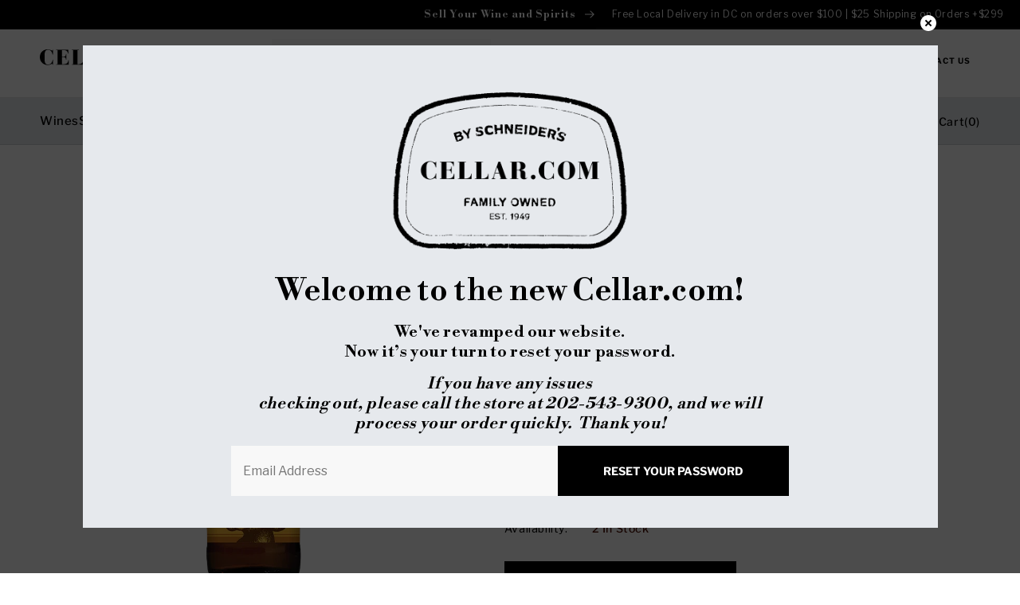

--- FILE ---
content_type: text/html; charset=utf-8
request_url: https://cellar.com/products/shiner-bock-12oz-btl-6-pk
body_size: 60309
content:
<!doctype html>
<html class="no-js" lang="en">
  <head>
    <meta charset="utf-8">
    <meta http-equiv="X-UA-Compatible" content="IE=edge">
    <meta name="viewport" content="width=device-width,initial-scale=1">
    <meta name="theme-color" content="">
    <link rel="canonical" href="https://cellar.com/products/shiner-bock-12oz-btl-6-pk">
    <link rel="preconnect" href="https://cdn.shopify.com" crossorigin><link rel="icon" type="image/png" href="//cellar.com/cdn/shop/files/Cellar-Favicon.png?crop=center&height=32&v=1672892163&width=32"><link rel="preconnect" href="https://fonts.shopifycdn.com" crossorigin><title>
      Shiner Bock (12oz Btl 6 Pk)
 &ndash; Cellar.com</title>
    
    

<meta property="og:site_name" content="Cellar.com">
<meta property="og:url" content="https://cellar.com/products/shiner-bock-12oz-btl-6-pk">
<meta property="og:title" content="Shiner Bock (12oz Btl 6 Pk)">
<meta property="og:type" content="product">
<meta property="og:description" content="Cellar.com"><meta property="og:image" content="http://cellar.com/cdn/shop/files/SHINER_BOCK.webp?v=1721065262">
  <meta property="og:image:secure_url" content="https://cellar.com/cdn/shop/files/SHINER_BOCK.webp?v=1721065262">
  <meta property="og:image:width" content="227">
  <meta property="og:image:height" content="696"><meta property="og:price:amount" content="12.99">
  <meta property="og:price:currency" content="USD"><meta name="twitter:card" content="summary_large_image">
<meta name="twitter:title" content="Shiner Bock (12oz Btl 6 Pk)">
<meta name="twitter:description" content="Cellar.com">

        
    <link rel="preconnect" href="https://fonts.googleapis.com">
    <link rel="preconnect" href="https://fonts.gstatic.com" crossorigin>
    <link href="https://fonts.googleapis.com/css2?family=Libre+Bodoni:wght@700&family=Libre+Franklin:wght@300;400;500;700&display=swap" rel="stylesheet">
    
       <script src="//cellar.com/cdn/shop/t/28/assets/jquery.min.js?v=77015668167349694581688369257" ></script>
    <script src="//cellar.com/cdn/shop/t/28/assets/global.js?v=164122467742742466141688668413" defer="defer"></script> 
    <script src="//cellar.com/cdn/shop/t/28/assets/slick.min.js?v=119177116428520753221688369258" defer="defer"></script>
    <script src="//cellar.com/cdn/shop/t/28/assets/custom.js?v=42170389223270074751688468356" defer="defer"></script>    
    <script>window.performance && window.performance.mark && window.performance.mark('shopify.content_for_header.start');</script><meta id="shopify-digital-wallet" name="shopify-digital-wallet" content="/61341040803/digital_wallets/dialog">
<meta name="shopify-checkout-api-token" content="2cbd5bf83ff67fd2234a62cd4e3e0beb">
<meta id="in-context-paypal-metadata" data-shop-id="61341040803" data-venmo-supported="false" data-environment="production" data-locale="en_US" data-paypal-v4="true" data-currency="USD">
<link rel="alternate" type="application/json+oembed" href="https://cellar.com/products/shiner-bock-12oz-btl-6-pk.oembed">
<script async="async" src="/checkouts/internal/preloads.js?locale=en-US"></script>
<link rel="preconnect" href="https://shop.app" crossorigin="anonymous">
<script async="async" src="https://shop.app/checkouts/internal/preloads.js?locale=en-US&shop_id=61341040803" crossorigin="anonymous"></script>
<script id="apple-pay-shop-capabilities" type="application/json">{"shopId":61341040803,"countryCode":"US","currencyCode":"USD","merchantCapabilities":["supports3DS"],"merchantId":"gid:\/\/shopify\/Shop\/61341040803","merchantName":"Cellar.com","requiredBillingContactFields":["postalAddress","email","phone"],"requiredShippingContactFields":["postalAddress","email","phone"],"shippingType":"shipping","supportedNetworks":["visa","masterCard","amex","discover","elo","jcb"],"total":{"type":"pending","label":"Cellar.com","amount":"1.00"},"shopifyPaymentsEnabled":true,"supportsSubscriptions":true}</script>
<script id="shopify-features" type="application/json">{"accessToken":"2cbd5bf83ff67fd2234a62cd4e3e0beb","betas":["rich-media-storefront-analytics"],"domain":"cellar.com","predictiveSearch":true,"shopId":61341040803,"locale":"en"}</script>
<script>var Shopify = Shopify || {};
Shopify.shop = "cellar-com.myshopify.com";
Shopify.locale = "en";
Shopify.currency = {"active":"USD","rate":"1.0"};
Shopify.country = "US";
Shopify.theme = {"name":"Made with ❤ by Arctic Grey | Live","id":133143560355,"schema_name":"Dawn","schema_version":"6.0.2","theme_store_id":null,"role":"main"};
Shopify.theme.handle = "null";
Shopify.theme.style = {"id":null,"handle":null};
Shopify.cdnHost = "cellar.com/cdn";
Shopify.routes = Shopify.routes || {};
Shopify.routes.root = "/";</script>
<script type="module">!function(o){(o.Shopify=o.Shopify||{}).modules=!0}(window);</script>
<script>!function(o){function n(){var o=[];function n(){o.push(Array.prototype.slice.apply(arguments))}return n.q=o,n}var t=o.Shopify=o.Shopify||{};t.loadFeatures=n(),t.autoloadFeatures=n()}(window);</script>
<script>
  window.ShopifyPay = window.ShopifyPay || {};
  window.ShopifyPay.apiHost = "shop.app\/pay";
  window.ShopifyPay.redirectState = null;
</script>
<script id="shop-js-analytics" type="application/json">{"pageType":"product"}</script>
<script defer="defer" async type="module" src="//cellar.com/cdn/shopifycloud/shop-js/modules/v2/client.init-shop-cart-sync_BN7fPSNr.en.esm.js"></script>
<script defer="defer" async type="module" src="//cellar.com/cdn/shopifycloud/shop-js/modules/v2/chunk.common_Cbph3Kss.esm.js"></script>
<script defer="defer" async type="module" src="//cellar.com/cdn/shopifycloud/shop-js/modules/v2/chunk.modal_DKumMAJ1.esm.js"></script>
<script type="module">
  await import("//cellar.com/cdn/shopifycloud/shop-js/modules/v2/client.init-shop-cart-sync_BN7fPSNr.en.esm.js");
await import("//cellar.com/cdn/shopifycloud/shop-js/modules/v2/chunk.common_Cbph3Kss.esm.js");
await import("//cellar.com/cdn/shopifycloud/shop-js/modules/v2/chunk.modal_DKumMAJ1.esm.js");

  window.Shopify.SignInWithShop?.initShopCartSync?.({"fedCMEnabled":true,"windoidEnabled":true});

</script>
<script>
  window.Shopify = window.Shopify || {};
  if (!window.Shopify.featureAssets) window.Shopify.featureAssets = {};
  window.Shopify.featureAssets['shop-js'] = {"shop-cart-sync":["modules/v2/client.shop-cart-sync_CJVUk8Jm.en.esm.js","modules/v2/chunk.common_Cbph3Kss.esm.js","modules/v2/chunk.modal_DKumMAJ1.esm.js"],"init-fed-cm":["modules/v2/client.init-fed-cm_7Fvt41F4.en.esm.js","modules/v2/chunk.common_Cbph3Kss.esm.js","modules/v2/chunk.modal_DKumMAJ1.esm.js"],"init-shop-email-lookup-coordinator":["modules/v2/client.init-shop-email-lookup-coordinator_Cc088_bR.en.esm.js","modules/v2/chunk.common_Cbph3Kss.esm.js","modules/v2/chunk.modal_DKumMAJ1.esm.js"],"init-windoid":["modules/v2/client.init-windoid_hPopwJRj.en.esm.js","modules/v2/chunk.common_Cbph3Kss.esm.js","modules/v2/chunk.modal_DKumMAJ1.esm.js"],"shop-button":["modules/v2/client.shop-button_B0jaPSNF.en.esm.js","modules/v2/chunk.common_Cbph3Kss.esm.js","modules/v2/chunk.modal_DKumMAJ1.esm.js"],"shop-cash-offers":["modules/v2/client.shop-cash-offers_DPIskqss.en.esm.js","modules/v2/chunk.common_Cbph3Kss.esm.js","modules/v2/chunk.modal_DKumMAJ1.esm.js"],"shop-toast-manager":["modules/v2/client.shop-toast-manager_CK7RT69O.en.esm.js","modules/v2/chunk.common_Cbph3Kss.esm.js","modules/v2/chunk.modal_DKumMAJ1.esm.js"],"init-shop-cart-sync":["modules/v2/client.init-shop-cart-sync_BN7fPSNr.en.esm.js","modules/v2/chunk.common_Cbph3Kss.esm.js","modules/v2/chunk.modal_DKumMAJ1.esm.js"],"init-customer-accounts-sign-up":["modules/v2/client.init-customer-accounts-sign-up_CfPf4CXf.en.esm.js","modules/v2/client.shop-login-button_DeIztwXF.en.esm.js","modules/v2/chunk.common_Cbph3Kss.esm.js","modules/v2/chunk.modal_DKumMAJ1.esm.js"],"pay-button":["modules/v2/client.pay-button_CgIwFSYN.en.esm.js","modules/v2/chunk.common_Cbph3Kss.esm.js","modules/v2/chunk.modal_DKumMAJ1.esm.js"],"init-customer-accounts":["modules/v2/client.init-customer-accounts_DQ3x16JI.en.esm.js","modules/v2/client.shop-login-button_DeIztwXF.en.esm.js","modules/v2/chunk.common_Cbph3Kss.esm.js","modules/v2/chunk.modal_DKumMAJ1.esm.js"],"avatar":["modules/v2/client.avatar_BTnouDA3.en.esm.js"],"init-shop-for-new-customer-accounts":["modules/v2/client.init-shop-for-new-customer-accounts_CsZy_esa.en.esm.js","modules/v2/client.shop-login-button_DeIztwXF.en.esm.js","modules/v2/chunk.common_Cbph3Kss.esm.js","modules/v2/chunk.modal_DKumMAJ1.esm.js"],"shop-follow-button":["modules/v2/client.shop-follow-button_BRMJjgGd.en.esm.js","modules/v2/chunk.common_Cbph3Kss.esm.js","modules/v2/chunk.modal_DKumMAJ1.esm.js"],"checkout-modal":["modules/v2/client.checkout-modal_B9Drz_yf.en.esm.js","modules/v2/chunk.common_Cbph3Kss.esm.js","modules/v2/chunk.modal_DKumMAJ1.esm.js"],"shop-login-button":["modules/v2/client.shop-login-button_DeIztwXF.en.esm.js","modules/v2/chunk.common_Cbph3Kss.esm.js","modules/v2/chunk.modal_DKumMAJ1.esm.js"],"lead-capture":["modules/v2/client.lead-capture_DXYzFM3R.en.esm.js","modules/v2/chunk.common_Cbph3Kss.esm.js","modules/v2/chunk.modal_DKumMAJ1.esm.js"],"shop-login":["modules/v2/client.shop-login_CA5pJqmO.en.esm.js","modules/v2/chunk.common_Cbph3Kss.esm.js","modules/v2/chunk.modal_DKumMAJ1.esm.js"],"payment-terms":["modules/v2/client.payment-terms_BxzfvcZJ.en.esm.js","modules/v2/chunk.common_Cbph3Kss.esm.js","modules/v2/chunk.modal_DKumMAJ1.esm.js"]};
</script>
<script>(function() {
  var isLoaded = false;
  function asyncLoad() {
    if (isLoaded) return;
    isLoaded = true;
    var urls = ["\/\/cdn.shopify.com\/proxy\/55c0335ed0880564716156c7a0a23352ff347f9d6abf19e379d4fd9dbb2124af\/feed.mulwi.com\/js\/init.js?shop=cellar-com.myshopify.com\u0026sp-cache-control=cHVibGljLCBtYXgtYWdlPTkwMA","https:\/\/pdq-scripts.pdqprod.link\/shopify-scripts.js?shop=cellar-com.myshopify.com","https:\/\/cdn.rebuyengine.com\/onsite\/js\/rebuy.js?shop=cellar-com.myshopify.com"];
    for (var i = 0; i < urls.length; i++) {
      var s = document.createElement('script');
      s.type = 'text/javascript';
      s.async = true;
      s.src = urls[i];
      var x = document.getElementsByTagName('script')[0];
      x.parentNode.insertBefore(s, x);
    }
  };
  if(window.attachEvent) {
    window.attachEvent('onload', asyncLoad);
  } else {
    window.addEventListener('load', asyncLoad, false);
  }
})();</script>
<script id="__st">var __st={"a":61341040803,"offset":-18000,"reqid":"614d4288-d5c6-4c03-96a4-b773cfa530c2-1770144155","pageurl":"cellar.com\/products\/shiner-bock-12oz-btl-6-pk","u":"75f569209e89","p":"product","rtyp":"product","rid":7881823289507};</script>
<script>window.ShopifyPaypalV4VisibilityTracking = true;</script>
<script id="form-persister">!function(){'use strict';const t='contact',e='new_comment',n=[[t,t],['blogs',e],['comments',e],[t,'customer']],o='password',r='form_key',c=['recaptcha-v3-token','g-recaptcha-response','h-captcha-response',o],s=()=>{try{return window.sessionStorage}catch{return}},i='__shopify_v',u=t=>t.elements[r],a=function(){const t=[...n].map((([t,e])=>`form[action*='/${t}']:not([data-nocaptcha='true']) input[name='form_type'][value='${e}']`)).join(',');var e;return e=t,()=>e?[...document.querySelectorAll(e)].map((t=>t.form)):[]}();function m(t){const e=u(t);a().includes(t)&&(!e||!e.value)&&function(t){try{if(!s())return;!function(t){const e=s();if(!e)return;const n=u(t);if(!n)return;const o=n.value;o&&e.removeItem(o)}(t);const e=Array.from(Array(32),(()=>Math.random().toString(36)[2])).join('');!function(t,e){u(t)||t.append(Object.assign(document.createElement('input'),{type:'hidden',name:r})),t.elements[r].value=e}(t,e),function(t,e){const n=s();if(!n)return;const r=[...t.querySelectorAll(`input[type='${o}']`)].map((({name:t})=>t)),u=[...c,...r],a={};for(const[o,c]of new FormData(t).entries())u.includes(o)||(a[o]=c);n.setItem(e,JSON.stringify({[i]:1,action:t.action,data:a}))}(t,e)}catch(e){console.error('failed to persist form',e)}}(t)}const f=t=>{if('true'===t.dataset.persistBound)return;const e=function(t,e){const n=function(t){return'function'==typeof t.submit?t.submit:HTMLFormElement.prototype.submit}(t).bind(t);return function(){let t;return()=>{t||(t=!0,(()=>{try{e(),n()}catch(t){(t=>{console.error('form submit failed',t)})(t)}})(),setTimeout((()=>t=!1),250))}}()}(t,(()=>{m(t)}));!function(t,e){if('function'==typeof t.submit&&'function'==typeof e)try{t.submit=e}catch{}}(t,e),t.addEventListener('submit',(t=>{t.preventDefault(),e()})),t.dataset.persistBound='true'};!function(){function t(t){const e=(t=>{const e=t.target;return e instanceof HTMLFormElement?e:e&&e.form})(t);e&&m(e)}document.addEventListener('submit',t),document.addEventListener('DOMContentLoaded',(()=>{const e=a();for(const t of e)f(t);var n;n=document.body,new window.MutationObserver((t=>{for(const e of t)if('childList'===e.type&&e.addedNodes.length)for(const t of e.addedNodes)1===t.nodeType&&'FORM'===t.tagName&&a().includes(t)&&f(t)})).observe(n,{childList:!0,subtree:!0,attributes:!1}),document.removeEventListener('submit',t)}))}()}();</script>
<script integrity="sha256-4kQ18oKyAcykRKYeNunJcIwy7WH5gtpwJnB7kiuLZ1E=" data-source-attribution="shopify.loadfeatures" defer="defer" src="//cellar.com/cdn/shopifycloud/storefront/assets/storefront/load_feature-a0a9edcb.js" crossorigin="anonymous"></script>
<script crossorigin="anonymous" defer="defer" src="//cellar.com/cdn/shopifycloud/storefront/assets/shopify_pay/storefront-65b4c6d7.js?v=20250812"></script>
<script data-source-attribution="shopify.dynamic_checkout.dynamic.init">var Shopify=Shopify||{};Shopify.PaymentButton=Shopify.PaymentButton||{isStorefrontPortableWallets:!0,init:function(){window.Shopify.PaymentButton.init=function(){};var t=document.createElement("script");t.src="https://cellar.com/cdn/shopifycloud/portable-wallets/latest/portable-wallets.en.js",t.type="module",document.head.appendChild(t)}};
</script>
<script data-source-attribution="shopify.dynamic_checkout.buyer_consent">
  function portableWalletsHideBuyerConsent(e){var t=document.getElementById("shopify-buyer-consent"),n=document.getElementById("shopify-subscription-policy-button");t&&n&&(t.classList.add("hidden"),t.setAttribute("aria-hidden","true"),n.removeEventListener("click",e))}function portableWalletsShowBuyerConsent(e){var t=document.getElementById("shopify-buyer-consent"),n=document.getElementById("shopify-subscription-policy-button");t&&n&&(t.classList.remove("hidden"),t.removeAttribute("aria-hidden"),n.addEventListener("click",e))}window.Shopify?.PaymentButton&&(window.Shopify.PaymentButton.hideBuyerConsent=portableWalletsHideBuyerConsent,window.Shopify.PaymentButton.showBuyerConsent=portableWalletsShowBuyerConsent);
</script>
<script data-source-attribution="shopify.dynamic_checkout.cart.bootstrap">document.addEventListener("DOMContentLoaded",(function(){function t(){return document.querySelector("shopify-accelerated-checkout-cart, shopify-accelerated-checkout")}if(t())Shopify.PaymentButton.init();else{new MutationObserver((function(e,n){t()&&(Shopify.PaymentButton.init(),n.disconnect())})).observe(document.body,{childList:!0,subtree:!0})}}));
</script>
<link id="shopify-accelerated-checkout-styles" rel="stylesheet" media="screen" href="https://cellar.com/cdn/shopifycloud/portable-wallets/latest/accelerated-checkout-backwards-compat.css" crossorigin="anonymous">
<style id="shopify-accelerated-checkout-cart">
        #shopify-buyer-consent {
  margin-top: 1em;
  display: inline-block;
  width: 100%;
}

#shopify-buyer-consent.hidden {
  display: none;
}

#shopify-subscription-policy-button {
  background: none;
  border: none;
  padding: 0;
  text-decoration: underline;
  font-size: inherit;
  cursor: pointer;
}

#shopify-subscription-policy-button::before {
  box-shadow: none;
}

      </style>
<script id="sections-script" data-sections="footer" defer="defer" src="//cellar.com/cdn/shop/t/28/compiled_assets/scripts.js?v=22271"></script>
<script>window.performance && window.performance.mark && window.performance.mark('shopify.content_for_header.end');</script>
    <style>.css{background:url([data-uri]);pointer-events: none;position: absolute; top: 0; left: 0; width: 99vw; height: 99vh; max-width: 100%; max-height: 100%;}@font-face{font-family:'Libre Franklin';font-style:normal;font-weight:300;font-display:swap;src:url(https://fonts.gstatic.com/s/librefranklin/v13/jizOREVItHgc8qDIbSTKq4XkRg8T88bjFuXOnduhcMWUBw.ttf) format('truetype')}@font-face{font-family:'Libre Franklin';font-style:normal;font-weight:400;font-display:swap;src:url(https://fonts.gstatic.com/s/librefranklin/v13/jizOREVItHgc8qDIbSTKq4XkRg8T88bjFuXOnduhLsWUBw.ttf) format('truetype')}@font-face{font-family:'Libre Franklin';font-style:normal;font-weight:500;font-display:swap;src:url(https://fonts.gstatic.com/s/librefranklin/v13/jizOREVItHgc8qDIbSTKq4XkRg8T88bjFuXOnduhHMWUBw.ttf) format('truetype')}@font-face{font-family:'Libre Franklin';font-style:normal;font-weight:700;font-display:swap;src:url(https://fonts.gstatic.com/s/librefranklin/v13/jizOREVItHgc8qDIbSTKq4XkRg8T88bjFuXOnduhycKUBw.ttf) format('truetype')}.link--text{color:rgb(var(--color-foreground))}@supports not (inset:10px){.grid{margin-left:calc(-1 * var(--grid-mobile-horizontal-spacing))}.grid__item{padding-left:var(--grid-mobile-horizontal-spacing);padding-bottom:var(--grid-mobile-vertical-spacing)}}.blog_collage_main .blog_collage_main_inner{position:relative}.blog_collage_main .blog_collage_main_inner .blog_collage_start .blog_collage_listing{display:flex;flex-wrap:wrap}.blog_collage_main .blog_collage_main_inner .blog_collage_start .blog_collage_listing .blog_collage_list{width:100%;padding:0 15px;margin-bottom:30px}.blog_collage_main .blog_collage_main_inner .blog_collage_start .blog_collage_listing .blog_collage_list.blog_collage_full{width:100%;max-width:100%;display:flex;flex-wrap:wrap}.blog_collage_main .blog_collage_main_inner .blog_collage_start .blog_collage_listing .blog_collage_list.blog_collage_full .blog_collage_list_image{max-width:50%;width:100%}.blog_collage_main .blog_collage_main_inner .blog_collage_start .blog_collage_listing .blog_collage_list.blog_collage_full .blog_collage_list_image a img{height:430px;object-fit:contain}.blog_collage_main .blog_collage_main_inner .blog_collage_start .blog_collage_listing .blog_collage_list.blog_collage_full .blog_collage_list_info{max-width:50%;width:100%;padding:0 77px 0 74px;display:flex;flex-flow:column;justify-content:center}.blog_collage_main .blog_collage_main_inner .blog_collage_start .blog_collage_listing .blog_collage_list .blog_collage_list_image{background-color:#fff;position:relative}.blog_collage_main .blog_collage_main_inner .blog_collage_start .blog_collage_listing .blog_collage_list .blog_collage_list_image a img{width:100%;height:337px;object-fit:cover;object-position:center center;display:block}.blog_collage_main .blog_collage_main_inner .blog_collage_start .blog_collage_listing .blog_collage_list .blog_collage_list_info{background-color:#fff;padding:39px}.blog_collage_main .blog_collage_main_inner .blog_collage_start .blog_collage_listing .blog_collage_list .blog_collage_list_info h4{margin:0 0 13px;display:block}.blog_collage_main .blog_collage_main_inner .blog_collage_start .blog_collage_listing .blog_collage_list .blog_collage_list_info .richtext{font-weight:300;font-size:16px;line-height:28px;margin-bottom:41px;display:-webkit-box;-webkit-line-clamp:4;-webkit-box-orient:vertical;overflow:hidden;letter-spacing:0;color:#000}#shopify-section-text-column .section_start_inner .text_column_main .text_column_main_inner .text_column_start .grid .grid__item .text_column_card .richtext p{margin:0;font-style:normal;font-weight:300;font-size:12px;line-height:22px;color:#fff}@media (max-width:767px){.hero_banner_main .hero_banner_start .hero_banner_info h2{font-size:32px;line-height:42px;text-transform:none}.section_header.section_divider_header:before{display:none}.section_header.section_divider_header .page-width{justify-content:center}.section_header.section_divider_header .page-width h3{font-size:24px;padding:4px 15px}.collection_slider_main .collection_slider_inner .collection_slider_start .collection_slider .collection_slider_trigger .collection_slider_card a{display:block;padding:10px;border:none;text-align:center}.collection_slider_main .collection_slider_inner .collection_slider_start .collection_slider .collection_slider_trigger .collection_slider_card a .collection_slider_info{padding-left:0;max-width:100%}.collection_slider_main .collection_slider_inner .collection_slider_start .collection_slider .collection_slider_trigger .collection_slider_card{padding:0 5px}.collection_slider_main .collection_slider_inner .collection_slider_start .collection_slider .collection_slider_trigger .collection_slider_card a .collection_slider_image{max-width:67px;margin:0 auto 17px}.collection_slider_main .collection_slider_inner .collection_slider_start .collection_slider .collection_slider_trigger .collection_slider_card a .collection_slider_info span{font-size:12px}.section_header .primary_border_btn{display:none}.featured_product_column_listing{display:flex;flex-wrap:wrap;column-gap:unset;row-gap:10px}.featured_product_column_listing .featured_product_column_list{width:50%}.featured_product_column_listing .featured_product_column_list .featured_product_column{padding:0 5px}.featured_product_column_listing .featured_product_column_list .featured_product_column .featured_product_column_info form .primary_btn{position:unset;opacity:1;visibility:visible;padding:18px 0;margin:20px auto 0}.featured_product_column_listing .featured_product_column_list .featured_product_column .featured_product_column_info form .primary_btn span{padding-right:0}.featured_product_column_listing .featured_product_column_list .featured_product_column .featured_product_column_info form .primary_btn svg{display:none}.featured_product_column_listing .featured_product_column_list .featured_product_column .featured_product_column_info a{font-size:14px;margin:0 0 10px;line-height:20px;min-height:60px}.featured_product_column_listing .featured_product_column_list .featured_product_column .featured_product_column_info .featured_product_column_info_price{line-height:16.97px}.featured_product_slider_main .section_header{margin-bottom:50px}.section_start_inner.mobile_section_hide{display:none}}.blog_collage_main .blog_collage_main_inner .blog_collage_start .blog_collage_listing .blog_collage_list.blog_collage_full .blog_collage_list_info .richtext{margin-bottom:37px}.blog_collage_main .blog_collage_main_inner .blog_collage_start .blog_collage_listing .blog_collage_list:not(.blog_collage_full){display:flex;flex-wrap:wrap;flex-direction:column}.blog_collage_main .blog_collage_main_inner .blog_collage_start .blog_collage_listing .blog_collage_list:not(.blog_collage_full) .blog_collage_list_info{display:flex;flex-wrap:wrap;flex:1 1 auto;flex-direction:column}.blog_collage_main .blog_collage_main_inner .blog_collage_start .blog_collage_listing .blog_collage_list:not(.blog_collage_full) .blog_collage_list_info .primary_link{display:flex;flex:1 1 auto;flex-wrap:wrap;align-items:flex-end}#shopify-section-text-column .section_start_inner .text_column_main .text_column_main_inner .text_column_start .grid .grid__item .text_column_card .richtext p{letter-spacing:0}.blog_collage_main .blog_collage_main_inner .blog_collage_start .blog_collage_listing .blog_collage_list .blog_collage_list_info .richtext a{display:inline-block}.blog_collage_main .blog_collage_main_inner .blog_collage_start .blog_collage_listing .blog_collage_list .blog_collage_list_info .richtext p{margin:0}.blog_collage_main_inner:after{content:"";position:absolute;top:10%;left:0;width:100%;height:65%;background-color:#fff;z-index:-1}.footer-block__details-content{margin-bottom:4rem}.footer-block__details-content .list-menu__item--link{color:rgba(var(--color-foreground));font-style:normal;font-weight:300;line-height:28px}@media screen and (max-width:989px){.footer-block__details-content .list-menu__item--link{padding-top:1rem;padding-bottom:1rem}}:root{--font-body-family:'Libre Franklin',sans-serif;--font-body-style:normal;--font-body-weight:400;--font-body-weight-bold:700;--font-heading-family:'Libre Bodoni',serif;--font-heading-style:normal;--font-heading-weight:400;--font-body-scale:1.0;--font-heading-scale:1.0;--color-base-text:0,0,0;--color-shadow:0,0,0;--color-input:#f8f8f8;--color-base-background-1:255,255,255;--color-base-background-2:243,243,243;--color-base-solid-button-labels:255,255,255;--color-base-outline-button-labels:0,0,0;--color-base-accent-1:0,0,0;--color-base-accent-2:8,31,76;--payment-terms-background-color:#ffffff;--gradient-base-background-1:#ffffff;--gradient-base-background-2:#f3f3f3;--gradient-base-accent-1:#000000;--gradient-base-accent-2:#081f4c;--media-padding:px;--media-border-opacity:0.05;--media-border-width:1px;--media-radius:0px;--media-shadow-opacity:0.0;--media-shadow-horizontal-offset:0px;--media-shadow-vertical-offset:12px;--media-shadow-blur-radius:5px;--media-shadow-visible:0;--page-width:141rem;--page-width-margin:0rem;--card-image-padding:0.0rem;--card-corner-radius:0.0rem;--card-text-alignment:left;--card-border-width:0.0rem;--card-border-opacity:0.1;--card-shadow-opacity:0.0;--card-shadow-visible:0;--card-shadow-horizontal-offset:0.0rem;--card-shadow-vertical-offset:0.4rem;--card-shadow-blur-radius:0.5rem;--badge-corner-radius:0.0rem;--popup-border-width:1px;--popup-border-opacity:0.1;--popup-corner-radius:0px;--popup-shadow-opacity:0.0;--popup-shadow-horizontal-offset:0px;--popup-shadow-vertical-offset:4px;--popup-shadow-blur-radius:5px;--drawer-border-width:1px;--drawer-border-opacity:0.1;--drawer-shadow-opacity:0.0;--drawer-shadow-horizontal-offset:0px;--drawer-shadow-vertical-offset:4px;--drawer-shadow-blur-radius:5px;--spacing-sections-desktop:0px;--spacing-sections-mobile:0px;--grid-desktop-vertical-spacing:8px;--grid-desktop-horizontal-spacing:12px;--grid-mobile-vertical-spacing:4px;--grid-mobile-horizontal-spacing:6px;--text-boxes-border-opacity:0.1;--text-boxes-border-width:0px;--text-boxes-radius:0px;--text-boxes-shadow-opacity:0.0;--text-boxes-shadow-visible:0;--text-boxes-shadow-horizontal-offset:0px;--text-boxes-shadow-vertical-offset:4px;--text-boxes-shadow-blur-radius:5px;--buttons-radius:0px;--buttons-radius-outset:0px;--buttons-border-width:1px;--buttons-border-opacity:1.0;--buttons-shadow-opacity:0.0;--buttons-shadow-visible:0;--buttons-shadow-horizontal-offset:0px;--buttons-shadow-vertical-offset:4px;--buttons-shadow-blur-radius:5px;--buttons-border-offset:0px;--inputs-radius:0px;--inputs-border-width:0px;--inputs-border-opacity:0.0;--inputs-shadow-opacity:0.0;--inputs-shadow-horizontal-offset:-12px;--inputs-margin-offset:0px;--inputs-shadow-vertical-offset:-12px;--inputs-shadow-blur-radius:0px;--inputs-radius-outset:0px;--variant-pills-radius:40px;--variant-pills-border-width:1px;--variant-pills-border-opacity:0.55;--variant-pills-shadow-opacity:0.0;--variant-pills-shadow-horizontal-offset:0px;--variant-pills-shadow-vertical-offset:4px;--variant-pills-shadow-blur-radius:5px}*,::after,::before{box-sizing:inherit}html{box-sizing:border-box;font-size:calc(var(--font-body-scale) * 62.5%);height:100%}body{display:grid;grid-template-rows:auto auto 1fr auto;grid-template-columns:100%;min-height:100%;margin:0;font-size:1.5rem;letter-spacing:.06rem;line-height:calc(1 + .8 / var(--font-body-scale));font-family:var(--font-body-family);font-style:var(--font-body-style);font-weight:var(--font-body-weight)}:root{--color-foreground:var(--color-base-text);--color-background:var(--color-base-background-1);--gradient-background:var(--gradient-base-background-1)}:root{--color-link:var(--color-base-outline-button-labels);--alpha-link:.85}:root{--color-button:var(--color-base-accent-1);--color-button-text:var(--color-base-solid-button-labels);--alpha-button-background:1;--alpha-button-border:1}:root{--color-badge-background:var(--color-background);--color-badge-border:var(--color-foreground);--alpha-badge-border:.1}:root{--color-card-hover:var(--color-base-text)}:root{--color-icon:rgb(var(--color-base-text))}.page-width{max-width:var(--page-width);margin:0 auto;padding:0 1.5rem}@media screen and (min-width:750px){body{font-size:1.6rem}.page-width{padding:0 5rem}}.isolate{position:relative;z-index:0}body{color:rgba(var(--color-foreground),.75);background-color:rgb(var(--color-background))}.list-unstyled{margin:0;padding:0;list-style:none}.visually-hidden{position:absolute!important;overflow:hidden;width:1px;height:1px;margin:-1px;padding:0;border:0;clip:rect(0 0 0 0);word-wrap:normal!important}h2,h3,h4,h5{font-family:var(--font-heading-family);font-style:var(--font-heading-style);font-weight:var(--font-heading-weight);letter-spacing:calc(var(--font-heading-scale) * .06rem);color:rgb(var(--color-foreground));line-height:calc(1 + .3/max(1,var(--font-heading-scale)));word-break:break-word}h2{font-size:calc(var(--font-heading-scale) * 2rem)}@media only screen and (min-width:750px){h2{font-size:calc(var(--font-heading-scale) * 2.4rem)}}h3{font-size:calc(var(--font-heading-scale) * 1.7rem)}@media only screen and (min-width:750px){h3{font-size:calc(var(--font-heading-scale) * 3rem)}}h4{font-family:var(--font-heading-family);font-style:var(--font-heading-style);font-size:calc(var(--font-heading-scale) * 2.4rem);line-height:37px}@media (max-width:767px){h4{font-size:calc(var(--font-heading-scale) * 2rem);line-height:30px}}h5{font-size:calc(var(--font-heading-scale) * 1.2rem)}@media only screen and (min-width:750px){h5{font-size:calc(var(--font-heading-scale) * 1.3rem)}}h6{color:rgba(var(--color-foreground));margin-block-start:1.67em;margin-block-end:1.67em}.field__input{font-size:1.3rem;line-height:calc(1 + .5 / var(--font-body-scale));letter-spacing:.04rem}.hidden{display:none!important}@media screen and (max-width:749px){.text_column_main .grid__item .text_column_card .richtext{display:none;padding:10px 0 0}.footer .footer__content-top .footer-block:not(:last-child) .footer-block__details-content{display:none;padding:10px 0 0;margin-bottom:0}.small-hide{display:none!important}}.center{text-align:center}.uppercase{text-transform:uppercase}:root{--duration-short:.1s;--duration-default:.2s;--duration-long:.5s}.focus-none{box-shadow:none!important;outline:0!important}.grid{display:flex;flex-wrap:wrap;margin-bottom:2rem;padding:0;list-style:none;column-gap:var(--grid-mobile-horizontal-spacing);row-gap:var(--grid-mobile-vertical-spacing)}.grid:last-child{margin-bottom:0}.grid__item{width:calc(25% - var(--grid-mobile-horizontal-spacing) * 3 / 4);max-width:calc(50% - var(--grid-mobile-horizontal-spacing)/ 2);flex-grow:1;flex-shrink:0}.grid--2-col .grid__item{width:calc(50% - var(--grid-mobile-horizontal-spacing)/ 2)}@media screen and (min-width:750px){.grid{column-gap:var(--grid-desktop-horizontal-spacing);row-gap:var(--grid-desktop-vertical-spacing)}.grid__item{width:calc(25% - var(--grid-desktop-horizontal-spacing) * 3 / 4);max-width:calc(50% - var(--grid-desktop-horizontal-spacing)/ 2)}.grid--2-col .grid__item{width:calc(50% - var(--grid-desktop-horizontal-spacing)/ 2)}}.button{--shadow-horizontal-offset:var(--buttons-shadow-horizontal-offset);--shadow-vertical-offset:var(--buttons-shadow-vertical-offset);--shadow-blur-radius:var(--buttons-shadow-blur-radius);--shadow-opacity:var(--buttons-shadow-opacity);--shadow-visible:var(--buttons-shadow-visible);--border-offset:var(--buttons-border-offset);--border-opacity:calc(1 - var(--buttons-border-opacity));border-radius:var(--buttons-radius-outset);position:relative}.button{min-width:calc(12rem + var(--buttons-border-width) * 2);min-height:calc(4.5rem + var(--buttons-border-width) * 2)}.button{display:inline-flex;justify-content:center;align-items:center;border:0;padding:0 3rem;font:inherit;font-size:1.5rem;text-decoration:none;color:rgb(var(--color-button-text));-webkit-appearance:none;appearance:none;background-color:rgba(var(--color-button),var(--alpha-button-background))}.button:before{content:"";position:absolute;top:0;right:0;bottom:0;left:0;z-index:-1;border-radius:var(--buttons-radius-outset);box-shadow:var(--shadow-horizontal-offset) var(--shadow-vertical-offset) var(--shadow-blur-radius) rgba(var(--color-shadow),var(--shadow-opacity))}.button:after{content:"";position:absolute;top:var(--buttons-border-width);right:var(--buttons-border-width);bottom:var(--buttons-border-width);left:var(--buttons-border-width);z-index:1;border-radius:var(--buttons-radius);box-shadow:0 0 0 calc(var(--buttons-border-width) + var(--border-offset)) rgba(var(--color-button-text),var(--border-opacity)),0 0 0 var(--buttons-border-width) rgba(var(--color-button),var(--alpha-button-background))}.button{font-size:1.5rem;letter-spacing:.1rem;line-height:calc(1 + .2 / var(--font-body-scale))}.field__input{-webkit-appearance:none;appearance:none;background-color:var(--color-input);color:rgb(var(--color-foreground));font-size:1.6rem;width:100%;box-sizing:border-box;border-radius:var(--inputs-radius);height:4.5rem;min-height:calc(var(--inputs-border-width) * 2);min-width:calc(7rem + (var(--inputs-border-width) * 2));position:relative;border:0}.field:before{content:"";position:absolute;top:0;right:0;bottom:0;left:0;border-radius:var(--inputs-radius-outset);box-shadow:var(--inputs-shadow-horizontal-offset) var(--inputs-shadow-vertical-offset) var(--inputs-shadow-blur-radius) rgba(var(--color-base-text),var(--inputs-shadow-opacity));z-index:-1}.field:after{content:"";position:absolute;top:var(--inputs-border-width);right:var(--inputs-border-width);bottom:var(--inputs-border-width);left:var(--inputs-border-width);border:.1rem solid transparent;border-radius:var(--inputs-radius);box-shadow:0 0 0 var(--inputs-border-width) rgba(var(--color-foreground),var(--inputs-border-opacity));z-index:1}.field{position:relative;width:100%;display:flex}.field__input{flex-grow:1;text-align:left;padding:.5rem 1.5rem;margin:var(--inputs-border-width)}.field__label{font-size:1.6rem;left:calc(var(--inputs-border-width) + 2rem);top:calc(1rem + var(--inputs-border-width));margin-bottom:0;position:absolute;color:rgba(var(--color-foreground),.75);letter-spacing:.1rem;line-height:1.5}.field__input::-webkit-search-cancel-button{display:none}.field label{display:none}.field__button{align-items:center;background-color:transparent;border:0;color:currentColor;display:flex;height:4.4rem;justify-content:center;overflow:hidden;padding:0;position:absolute;right:0;top:0;width:4.4rem}.field__button>svg{height:2.5rem;width:2.5rem}.field__input:-webkit-autofill~.field__button,.field__input:-webkit-autofill~.field__label{color:#000}#shopify-section-announcement-bar{z-index:4}.header__heading,.header__heading-link{grid-area:heading;justify-self:center}.header__icons{display:flex;grid-area:icons;justify-self:end}.header>.header__search{grid-area:left-icon;justify-self:start}.no-js .predictive-search{display:none}.search-modal__form{width:100%;position:relative;margin-left:auto}@media screen and (min-width:990px){.grid--5-col-desktop .grid__item{width:calc(20% - var(--grid-desktop-horizontal-spacing) * 4 / 5);max-width:calc(20% - var(--grid-desktop-horizontal-spacing) * 4 / 5)}.grid--4-col-desktop .grid__item{width:calc(25% - var(--grid-desktop-horizontal-spacing) * 3 / 4);max-width:calc(25% - var(--grid-desktop-horizontal-spacing) * 3 / 4)}.search-modal__form{max-width:27.5rem}}.header__inline-menu{margin-left:-1.2rem;grid-area:navigation;display:none}.gradient{background:rgb(var(--color-background));background:var(--gradient-background);background-attachment:fixed}@media screen and (forced-colors:active){.icon{color:CanvasText;fill:CanvasText!important}}@supports not (inset:10px){.grid{margin-left:calc(-1 * var(--grid-mobile-horizontal-spacing))}.grid__item{padding-left:var(--grid-mobile-horizontal-spacing);padding-bottom:var(--grid-mobile-vertical-spacing)}@media screen and (min-width:750px){.grid{margin-left:calc(-1 * var(--grid-desktop-horizontal-spacing))}.grid__item{padding-left:var(--grid-desktop-horizontal-spacing);padding-bottom:var(--grid-desktop-vertical-spacing)}}}html{scroll-behavior:smooth}svg{display:inherit}.align_center{align-items:center}.list_unstyled{list-style:none;margin:0;padding:0}a{text-decoration:none;display:block;color:#000}img{max-width:100%}.primary_transparent_btn{font-style:normal;font-weight:700;font-size:14px;line-height:17px;text-align:center;text-transform:uppercase;padding:20px 60px;border:1px solid;display:inline-block}.primary_btn{background-color:#081f4c;padding:20px 40px;font-weight:700;font-size:14px;line-height:17px;color:#fff;text-transform:uppercase;width:100%;display:flex;align-items:center;justify-content:center;border:none}.primary_btn span{padding-right:25px;font-family:var(--font-body-family)}.primary_border_btn{font-weight:400;font-size:14px;line-height:17px;text-transform:uppercase;padding:13px 28px;display:inline-block;background:#fff;border:2px solid rgba(0,0,0,.1)}.primary_large_border_btn{font-weight:400;font-size:16px;line-height:19px;text-transform:uppercase;padding:20px 40px;display:inline-block;border:1px solid #000}.primary_link{font-weight:400;font-size:14px;line-height:22px;text-transform:uppercase;text-decoration:underline;text-underline-offset:10px}.section_header{margin-bottom:80px}.section_header.section_divider_header{margin-bottom:55px;position:relative}.section_header.section_divider_header:before{content:"";width:25%;height:100%;position:absolute;left:0;top:0;background-color:#fff;z-index:-1}.section_header.section_divider_header:after{content:"";position:absolute;top:23px;right:0;width:100%;height:2px;background-color:#0000001a;z-index:-2}.section_header.section_divider_header .page-width{display:flex;align-items:center;justify-content:space-between}.section_header.section_divider_header .page-width h3{display:inline-block;background-color:#fff;padding:4px 30px 3px 0}.section_header.section_divider_header .page-width .collection_slider_arrows{display:flex;column-gap:15px}@media (max-width:749px){.section_header.section_divider_header .page-width .collection_slider_arrows{display:none}}.section_header h3{font-style:normal;font-weight:700;line-height:40px;text-transform:uppercase;margin:0}.section_header h4{margin:0}.section_footer{margin-top:55px}.section_start{padding-bottom:90px}.header_logo svg path{fill:#000}.header_main .header_main_inner .header_top_area{padding:12px 0;border-bottom:1px solid rgba(0,0,0,.1)}.header_main .header_main_inner .header_top_area .header_main_start .header_search form .field .search__input{font-size:1rem;padding:.5rem 1.5rem .5rem 4rem}.header_main .header_main_inner .header_top_area .header_main_start .header_search form .field .search__button{height:4.5rem;left:10px;right:unset;width:2rem}.header_main .header_main_inner .header_top_area .header_main_start .header_options ul{display:flex;align-items:center;justify-content:flex-end;column-gap:22px}.header_main .header_main_inner .header_top_area .header_main_start .header_options ul li a{display:block}.header_main .header_main_inner .header_top_area .header_main_start .header_options ul li a.header_phone_options,.header_main .header_main_inner .header_top_area .header_main_start .header_options ul li a.header_service_options{display:flex;align-items:center}.header_main .header_main_inner .header_top_area .header_main_start .header_options ul li a span{font-weight:700;font-size:10px;line-height:12px;letter-spacing:.1em;text-transform:uppercase;padding-left:12px;color:#000}@media (min-width:1200px){.header_main .header_main_inner .header_mobile_area{display:none}}.header_main .header_main_inner .header_mobile_area .header_mobile_top_area .header_mobile_row{padding:25px 20px;display:grid;align-items:center;grid-template-columns:1fr 1fr 1fr;column-gap:15px}.header_main .header_main_inner .header_mobile_area .header_mobile_top_area .header_mobile_row .header_mobile_column .header_mobile_logo a svg{width:150px;margin:0 auto}.header_main .header_main_inner .header_mobile_area .header_mobile_top_area .header_mobile_row .header_mobile_column .header_mobile_options ul{display:flex;justify-content:flex-end;column-gap:20px}@media (max-width:350px){.header_main .header_main_inner .header_mobile_area .header_mobile_top_area .header_mobile_row{padding:25px 10px;column-gap:5px}.header_main .header_main_inner .header_mobile_area .header_mobile_top_area .header_mobile_row .header_mobile_column .header_mobile_options ul{column-gap:5px}}.header_main .header_main_inner .header_mobile_area .header_mobile_top_area .header_mobile_row .header_mobile_column .header_mobile_options ul li .header_cart_options{position:relative}.header_main .header_main_inner .header_mobile_area .header_mobile_top_area .header_mobile_row .header_mobile_column .header_mobile_options ul li .header_cart_options span strong{position:absolute;top:-6px;right:-6px;background-color:#000;line-height:initial;color:#fff;font-size:10px;font-weight:300;width:12px;height:12px;display:flex;align-items:center;justify-content:center;border-radius:50%}.header_main .header_main_inner .header_bottom_area{border-bottom:1px solid rgba(0,0,0,.1)}@media (max-width:1199px){.header_main .header_main_inner .header_top_area{display:none}.header_main .header_main_inner .header_bottom_area{display:none}}.header_main .header_main_inner .header_bottom_area .header_navigation_area{display:flex;position:relative}.header_main .header_main_inner .header_bottom_area .header_navigation_area .header_navigation{max-width:90%;width:100%}.header_main .header_main_inner .header_bottom_area .header_navigation_area .header_navigation .header_navigation_listing{display:flex;align-items:center;column-gap:50px}.header_main .header_main_inner .header_bottom_area .header_navigation_area .header_navigation .header_navigation_listing .header_navigation_list.header_navigation_menu_enabled .header_navigation_title:after{content:"";width:14px;height:14px;border:1px solid #000;transform:rotate(-45deg);position:absolute;bottom:-7px;z-index:1;background-color:#fff;border-left:none;border-bottom:none;opacity:0;visibility:hidden}.header_main .header_main_inner .header_bottom_area .header_navigation_area .header_navigation .header_navigation_listing .header_navigation_list .header_navigation_title{font-style:normal;font-weight:500;font-size:15px;line-height:18px;padding:20px 0;position:relative;text-align:center;display:flex;justify-content:center}.header_main .header_main_inner .header_bottom_area .header_navigation_area .header_navigation .header_navigation_listing .header_navigation_list .header_megamenu_start{position:absolute;width:100%;left:0;opacity:0;visibility:hidden}.header_main .header_main_inner .header_bottom_area .header_navigation_area .header_navigation .header_navigation_listing .header_navigation_list .header_megamenu_start.header_megamenu_column_with_scroll{display:grid;grid-template-columns:3fr 1fr}.header_main .header_main_inner .header_bottom_area .header_navigation_area .header_navigation .header_navigation_listing .header_navigation_list .header_megamenu_start.header_megamenu_column_with_scroll .header_megamenu_column_with_scroll_inner .header_megamenu_card{grid-template-columns:1fr 1fr 1fr}.header_main .header_main_inner .header_bottom_area .header_navigation_area .header_navigation .header_navigation_listing .header_navigation_list .header_megamenu_start.header_megamenu_column_with_scroll .header_megamenu_column_with_scroll_inner .header_megamenu_card .header_megamenu_column:last-child{background-color:transparent}.header_main .header_main_inner .header_bottom_area .header_navigation_area .header_navigation .header_navigation_listing .header_navigation_list .header_megamenu_start.header_megamenu_column_with_scroll .header_megamenu_column_with_scrollable_list{background-color:#e5e5e5;padding:35px 30px;border:1px solid #000;border-left:none}.header_main .header_main_inner .header_bottom_area .header_navigation_area .header_navigation .header_navigation_listing .header_navigation_list .header_megamenu_start.header_megamenu_column_with_scroll .header_megamenu_column_with_scrollable_list .header_megamenu_column ul{height:530px;overflow-y:auto;padding-right:15px}.header_main .header_main_inner .header_bottom_area .header_navigation_area .header_navigation .header_navigation_listing .header_navigation_list .header_megamenu_start.header_megamenu_column_with_scroll .header_megamenu_column_with_scrollable_list .header_megamenu_column ul::-webkit-scrollbar-track{box-shadow:inset 0 0 50px transparent;border-radius:10px}.header_main .header_main_inner .header_bottom_area .header_navigation_area .header_navigation .header_navigation_listing .header_navigation_list .header_megamenu_start.header_megamenu_column_with_scroll .header_megamenu_column_with_scrollable_list .header_megamenu_column ul::-webkit-scrollbar-thumb{background:rgba(0,0,0,.1);border-radius:0}.header_main .header_main_inner .header_bottom_area .header_navigation_area .header_navigation .header_navigation_listing .header_navigation_list .header_megamenu_start.header_megamenu_column_with_scroll .header_megamenu_column_with_scrollable_list .header_megamenu_column ul::-webkit-scrollbar{width:3px;height:10px}.header_main .header_main_inner .header_bottom_area .header_navigation_area .header_navigation .header_navigation_listing .header_navigation_list .header_megamenu_start.header_megamenu_column_with_scroll .header_megamenu_column_with_scrollable_list .header_megamenu_column ul li a{font-size:13px;letter-spacing:0;display:flex;align-items:center;justify-content:space-between;line-height:24px}.header_main .header_main_inner .header_bottom_area .header_navigation_area .header_navigation .header_navigation_listing .header_navigation_list .header_megamenu_start .header_megamenu_card{background-color:#fff;border:1px solid #000;display:grid;grid-template-columns:1fr 1fr 1fr 1fr}.header_main .header_main_inner .header_bottom_area .header_navigation_area .header_navigation .header_navigation_listing .header_navigation_list .header_megamenu_start .header_megamenu_card .header_megamenu_column{padding:30px}.header_main .header_main_inner .header_bottom_area .header_navigation_area .header_navigation .header_navigation_listing .header_navigation_list .header_megamenu_start .header_megamenu_card .header_megamenu_column h5{font-weight:400;font-size:16px;line-height:20px;margin:0 0 20px}.header_main .header_main_inner .header_bottom_area .header_navigation_area .header_navigation .header_navigation_listing .header_navigation_list .header_megamenu_start .header_megamenu_card .header_megamenu_column ul li a{font-size:13px;letter-spacing:0;display:flex;align-items:center;justify-content:space-between;line-height:24px}.header_main .header_main_inner .header_bottom_area .header_navigation_area .header_navigation .header_navigation_listing .header_navigation_list .header_megamenu_start .header_megamenu_card .header_megamenu_column:not(:first-child){border-left:1px solid #000}.header_main .header_main_inner .header_bottom_area .header_navigation_area .header_navigation .header_navigation_listing .header_navigation_list .header_megamenu_start .header_megamenu_card .header_megamenu_column:last-child{background-color:#0000001a}.header_main .header_main_inner .header_bottom_area .header_navigation_area .header_navigation .header_navigation_listing .header_navigation_list .header_megamenu_start .header_featured_collection{background-color:#fff;border:1px solid #000;border-top:none;padding:20px 30px 10px}.header_main .header_main_inner .header_bottom_area .header_navigation_area .header_navigation .header_navigation_listing .header_navigation_list .header_megamenu_start .header_featured_collection .header_featured_collection_header{display:flex;align-items:center;justify-content:space-between;margin:0 0 20px;position:relative}.header_main .header_main_inner .header_bottom_area .header_navigation_area .header_navigation .header_navigation_listing .header_navigation_list .header_megamenu_start .header_featured_collection .header_featured_collection_header:before{content:"";width:15%;height:100%;position:absolute;left:0;top:0;background-color:#fff;z-index:1}.header_main .header_main_inner .header_bottom_area .header_navigation_area .header_navigation .header_navigation_listing .header_navigation_list .header_megamenu_start .header_featured_collection .header_featured_collection_header:after{content:"";position:absolute;top:23px;right:0;width:100%;height:2px;background-color:#0000001a}.header_main .header_main_inner .header_bottom_area .header_navigation_area .header_navigation .header_navigation_listing .header_navigation_list .header_megamenu_start .header_featured_collection .header_featured_collection_header h5{font-weight:400;font-size:16px;line-height:20px;margin:0;z-index:2}.header_main .header_main_inner .header_bottom_area .header_navigation_area .header_navigation .header_navigation_listing .header_navigation_list .header_megamenu_start .header_featured_collection .header_featured_collection_header .primary_border_btn{z-index:2}.header_main .header_main_inner .header_bottom_area .header_navigation_area .header_navigation .header_navigation_listing .header_navigation_list .header_megamenu_start .header_featured_collection .featured_product_column_listing{display:flex;flex-wrap:wrap;margin-bottom:2rem;padding:0;list-style:none;column-gap:var(--grid-mobile-horizontal-spacing);row-gap:var(--grid-mobile-vertical-spacing)}@media (min-width:750px){.header_main .header_main_inner .header_bottom_area .header_navigation_area .header_navigation .header_navigation_listing .header_navigation_list .header_megamenu_start .header_featured_collection .featured_product_column_listing{column-gap:var(--grid-desktop-horizontal-spacing);row-gap:var(--grid-desktop-vertical-spacing)}}.header_main .header_main_inner .header_bottom_area .header_navigation_area .header_navigation .header_navigation_listing .header_navigation_list .header_megamenu_start .header_featured_collection .featured_product_column_listing .featured_product_column_list .featured_product_column .featured_product_column_image{padding-bottom:10px}.header_main .header_main_inner .header_bottom_area .header_navigation_area .header_navigation .header_navigation_listing .header_navigation_list .header_megamenu_start .header_featured_collection .featured_product_column_listing .featured_product_column_list .featured_product_column .featured_product_column_image a img{height:125px}.header_main .header_main_inner .header_bottom_area .header_navigation_area .header_navigation .header_navigation_listing .header_navigation_list .header_megamenu_start .header_featured_collection .featured_product_column_listing .featured_product_column_list .featured_product_column .featured_product_column_info a{font-weight:300;font-size:14px;line-height:22px;min-height:45px}.header_main .header_main_inner .header_bottom_area .header_navigation_area .header_cart{max-width:10%;width:100%}.header_main .header_main_inner .header_bottom_area .header_navigation_area .header_cart .header_cart_options{display:flex;align-items:center;justify-content:flex-end}.header_main .header_main_inner .header_bottom_area .header_navigation_area .header_cart .header_cart_options span{font-weight:500;font-size:14px;line-height:17px;padding-left:12px}.header_main .header_main_inner .header_bottom_area .header_navigation_area .header_cart .header_cart_options span strong{font-weight:500}.hero_banner_main .hero_banner_main_inner .hero_banner_start{position:relative;display:flex;align-items:center;justify-content:center}.hero_banner_main .hero_banner_main_inner .hero_banner_start .hero_banner_image{width:100%}.hero_banner_main .hero_banner_main_inner .hero_banner_start .hero_banner_info{position:absolute;text-align:center}@media (max-width:767px){.section_start{padding-bottom:50px}.hero_banner_main .hero_banner_main_inner .hero_banner_start .hero_banner_info{padding:0 40px}}@media (max-width:410px){.hero_banner_main .hero_banner_main_inner .hero_banner_start .hero_banner_info{padding:0 20px}}.hero_banner_main .hero_banner_main_inner .hero_banner_start .hero_banner_info .hero_banner_brand_image{margin-bottom:25px}.hero_banner_main .hero_banner_main_inner .hero_banner_start .hero_banner_info .hero_banner_brand_image img{width:270px;object-fit:contain}.hero_banner_main .hero_banner_main_inner .hero_banner_start .hero_banner_info h2{font-style:normal;font-weight:700;font-size:48px;line-height:62px;margin:25px 0 10px}.hero_banner_main .hero_banner_main_inner .hero_banner_start .hero_banner_info .primary_transparent_btn{margin-top:40px}@media (max-width:767px){.hero_banner_main .hero_banner_main_inner .hero_banner_start .hero_banner_info .hero_banner_brand_image{margin-bottom:10px}.hero_banner_main .hero_banner_main_inner .hero_banner_start .hero_banner_info h2{font-size:32px;line-height:42px}.hero_banner_main .hero_banner_main_inner .hero_banner_start .hero_banner_info .primary_transparent_btn{width:100%}}.collection_slider_main .collection_slider_inner .collection_slider_start .collection_slider .collection_slider_trigger .collection_slider_card{padding:0 15px}.collection_slider_main .collection_slider_inner .collection_slider_start .collection_slider .collection_slider_trigger .collection_slider_card a{padding:15px 20px;border:1px solid rgba(0,0,0,.1);display:flex;align-items:center}.collection_slider_main .collection_slider_inner .collection_slider_start .collection_slider .collection_slider_trigger .collection_slider_card a .collection_slider_image{width:100%;max-width:70px}.collection_slider_main .collection_slider_inner .collection_slider_start .collection_slider .collection_slider_trigger .collection_slider_card a .collection_slider_image img{height:90px;object-fit:contain;margin:auto}.collection_slider_main .collection_slider_inner .collection_slider_start .collection_slider .collection_slider_trigger .collection_slider_card a .collection_slider_info{max-width:calc(100% - 70px);width:100%;padding-left:25px}.collection_slider_main .collection_slider_inner .collection_slider_start .collection_slider .collection_slider_trigger .collection_slider_card a .collection_slider_info h6{margin:0 0 3px;font-weight:700;font-size:12px;line-height:12px;letter-spacing:.1em;text-transform:uppercase}.collection_slider_main .collection_slider_inner .collection_slider_start .collection_slider .collection_slider_trigger .collection_slider_card a .collection_slider_info span{font-weight:300;font-size:14px;line-height:24px;display:block}.featured_product_column_listing{display:grid;grid-template-columns:1fr 1fr 1fr 1fr 1fr;column-gap:10px;row-gap:25px}.featured_product_column_listing .featured_product_column_list .featured_product_column{padding:10px 10px 30px;position:relative;border:1px solid #fff}.featured_product_column_listing .featured_product_column_list .featured_product_column .featured_product_column_image{padding-bottom:30px}.featured_product_column_listing .featured_product_column_list .featured_product_column .featured_product_column_image a img{height:250px;object-fit:contain;display:inline-block}.featured_product_column_listing .featured_product_column_list .featured_product_column .featured_product_column_info{position:relative}.featured_product_column_listing .featured_product_column_list .featured_product_column .featured_product_column_info a{font-weight:400;font-size:14px;line-height:22px;margin-bottom:10px;display:-webkit-box;-webkit-line-clamp:2;-webkit-box-orient:vertical;overflow:hidden;min-height:44px}.featured_product_column_listing .featured_product_column_list .featured_product_column .featured_product_column_info div[data-oke-star-rating]{margin-bottom:10px}.featured_product_column_listing .featured_product_column_list .featured_product_column .featured_product_column_info .featured_product_column_info_price .regular_price{font-weight:700;font-size:14px;line-height:17px;color:#4c0d00}.featured_product_column_listing .featured_product_column_list .featured_product_column .featured_product_column_info .featured_product_column_info_price .sale_price{font-weight:400;font-size:14px;line-height:17px;opacity:.5;padding-left:20px;text-decoration:line-through}.featured_product_column_listing .featured_product_column_list .featured_product_column .featured_product_column_info form .primary_btn{position:absolute;bottom:-20px;opacity:0;visibility:hidden;padding:20px 10px}.blog_collapse_section{padding:0 0 33px}.blog_collapse_section .blog_collapse .blog_blocks .blog_content{display:none}.blog_collapse_section .blog_collapse .blog_blocks .blog_collapse_header{padding:20px}.blog_collapse_section .blog_collapse .blog_blocks .blog_collapse_header h5{font-size:20px;padding:0 25px 0 0;font-weight:700;line-height:30px;margin:0;position:relative}.blog_collapse_section .blog_collapse .blog_blocks:first-child{border-top:2px solid #e6e9ed}.blog_collapse_section .blog_collapse .blog_blocks{border-bottom:2px solid #e6e9ed}.blog_collapse_section .blog_collapse .blog_blocks .blog_collapse_header h5:after{content:"";background-color:#000;border:none;width:20px;height:1.5px;bottom:unset;opacity:1;visibility:visible;top:15px;right:0;transform:rotate(0);display:block;position:absolute}.blog_collapse_section .blog_collapse .blog_blocks .blog_collapse_header h5:before{content:"";transform:rotate(90deg);position:absolute;z-index:1;background-color:#000;border:none;width:20px;height:1.5px;bottom:unset;opacity:1;visibility:visible;top:15px;right:0}.blog_collapse_section .blog_collapse .blog_blocks .blog_content .blog_collage_list_image img{vertical-align:middle;height:250px;width:100%;object-fit:cover}.blog_collapse_section .blog_collapse .blog_blocks .blog_content .blog_collage_list_info{padding:30px 20px 33px}.blog_collapse_section .blog_collapse .blog_blocks .blog_content .blog_collage_list_info .richtext{font-size:16px;line-height:28px;font-weight:300;padding:0 0 23px}@media (min-width:1200px){.header_main .header_main_inner .header_bottom_area .header_navigation_area .header_navigation .mobile_header_drawer{display:none}}@media (max-width:1199px){.header_main .header_main_inner .header_cart{display:none}.header_main .header_main_inner .header_bottom_area{display:block;position:fixed;top:0;z-index:111;width:100%;max-width:420px;left:0;height:100%;overflow-x:auto;transform:translate(-100%)}.header_main .header_main_inner .header_bottom_area .header_drawer_heading{display:flex;align-items:center;justify-content:space-between;padding:17px 22px;border-bottom:1px solid #e6e6e6}.header_main .header_main_inner .header_bottom_area .header_drawer_heading .header_drawer_close{width:15px;height:30px;display:block;align-items:center;margin-top:auto}.header_main .header_main_inner .header_bottom_area .header_drawer_heading .header_search{width:100%;max-width:320px;margin:0 auto;padding:0 12px}.header_main .header_main_inner .header_bottom_area .header_drawer_heading .header_drawer_cart{width:20px;position:relative}.header_main .header_main_inner .header_bottom_area .header_drawer_heading .header_drawer_cart span{position:absolute;top:-6px;right:-6px;background-color:#000;line-height:initial;color:#fff;font-size:10px;font-weight:300;width:12px;height:12px;display:flex;align-items:center;justify-content:center;border-radius:50%}.header_main .header_main_inner .header_bottom_area .header_drawer_heading .header_search .field__button{right:unset;top:7px;left:15px;width:19px;height:20px}.header_main .header_main_inner .header_bottom_area .header_drawer_heading .header_search .search__input{padding:5px 15px 5px 40px;font-size:10px}.header_main .header_main_inner .header_bottom_area .mobile_header_drawer{position:sticky;top:0;left:0;width:100%;max-width:420px;background:#ffff;z-index:11111}.header_main .header_main_inner .header_bottom_area .page-width{padding:0}.header_main .header_main_inner .header_bottom_area .header_navigation_area .header_navigation{max-width:100%}.header_main .header_main_inner .header_bottom_area .header_navigation_listing{display:block}.header_main .header_main_inner .header_bottom_area .header_navigation_area .header_navigation .header_navigation_listing{display:block;padding:0}.header_main .header_main_inner .header_bottom_area .header_navigation_area .header_navigation .header_navigation_listing .header_navigation_list:not(:last-child){border-bottom:2px solid #e6e9ed}.header_main .header_main_inner .header_bottom_area .header_navigation_area .header_navigation .header_navigation_listing .header_navigation_list.header_navigation_menu_enabled .header_navigation_title:after{background-color:#000!important;border:none!important;width:20px!important;height:1.5px!important;bottom:unset!important;opacity:1!important;visibility:visible!important;top:30px;right:20px;transform:rotate(0)!important}.header_main .header_main_inner .header_bottom_area .header_navigation_area .header_navigation .header_navigation_listing .header_navigation_list.header_navigation_menu_enabled .header_navigation_title:before{content:"";transform:rotate(90deg);position:absolute;z-index:1;background-color:#000;border:none;width:20px;height:1.5px;bottom:unset;opacity:1;visibility:visible;top:30px;right:20px}.header_main .header_main_inner .header_bottom_area .header_navigation_area .header_navigation .header_navigation_listing .header_navigation_title+.header_megamenu_start.header_megamenu_column_with_scroll{display:none}.header_main .header_main_inner .header_bottom_area .header_navigation_area .header_navigation .header_navigation_listing .header_megamenu_column_with_scrollable_list{display:none;background-color:transparent;padding:0;border:none}.header_main .header_main_inner .header_bottom_area .header_navigation_area .header_navigation .header_navigation_listing .header_megamenu_column_with_scrollable_list ul{padding:0 20px}.header_main .header_main_inner .header_bottom_area .header_navigation_area .header_navigation .header_navigation_listing .header_navigation_list .header_navigation_title{text-align:left;display:block;font-size:18px;padding:20px}.header_main .header_main_inner .header_bottom_area .header_navigation_area .header_navigation .header_navigation_listing .header_megamenu_start{position:unset!important;opacity:1!important;visibility:visible!important;display:none}.header_main .header_main_inner .header_bottom_area .header_navigation_area .header_navigation .header_navigation_listing .header_megamenu_start .header_featured_collection{display:none}.header_main .header_main_inner .header_bottom_area .header_navigation_area .header_navigation .header_navigation_listing .header_megamenu_start .header_megamenu_card{border:none!important;display:block!important}.header_main .header_main_inner .header_bottom_area .header_navigation_area .header_navigation .header_navigation_listing .header_megamenu_start .header_megamenu_card .header_megamenu_column{padding:0!important;border-left:none!important;background-color:transparent!important}.header_main .header_main_inner .header_bottom_area .header_navigation_area .header_navigation .header_navigation_listing .header_megamenu_start .header_megamenu_card .header_megamenu_column .header_sub_menu{margin:0!important;position:relative;padding:20px}.header_main .header_main_inner .header_bottom_area .header_navigation_area .header_navigation .header_navigation_listing .header_megamenu_start .header_megamenu_card .header_megamenu_column .header_sub_menu:after{content:"";background-color:#000;border:none;width:20px;height:1.5px;bottom:unset;opacity:1;visibility:visible;top:30px;right:20px;transform:rotate(0);display:block;position:absolute}.header_main .header_main_inner .header_bottom_area .header_navigation_area .header_navigation .header_navigation_listing .header_megamenu_start .header_megamenu_card .header_megamenu_column .header_sub_menu:before{content:"";transform:rotate(90deg);position:absolute;z-index:1;background-color:#000;border:none;width:20px;height:1.5px;bottom:unset;opacity:1;visibility:visible;top:30px;right:20px}.header_main .header_main_inner .header_bottom_area .header_navigation_area .header_navigation .header_navigation_listing .header_megamenu_start .header_megamenu_card .header_megamenu_column .list-unstyled{display:none;padding:10px 20px}}@media (min-width:768px){.featured_product_column_main .section_footer.btn_desktop_hide,.section_start_inner.desktop_section_hide{display:none}}@media (max-width:767px){.hero_banner_main .hero_banner_start .hero_banner_info h2{font-size:32px;line-height:42px;text-transform:none}.section_header.section_divider_header:before{display:none}.section_header.section_divider_header .page-width{justify-content:center}.section_header.section_divider_header .page-width h3{font-size:24px;padding:4px 15px}.collection_slider_main .collection_slider_inner .collection_slider_start .collection_slider .collection_slider_trigger .collection_slider_card a{display:block;padding:10px;border:none;text-align:center}.collection_slider_main .collection_slider_inner .collection_slider_start .collection_slider .collection_slider_trigger .collection_slider_card a .collection_slider_info{padding-left:0;max-width:100%}.collection_slider_main .collection_slider_inner .collection_slider_start .collection_slider .collection_slider_trigger .collection_slider_card{padding:0 5px}.collection_slider_main .collection_slider_inner .collection_slider_start .collection_slider .collection_slider_trigger .collection_slider_card a .collection_slider_image{max-width:67px;margin:0 auto 17px}.collection_slider_main .collection_slider_inner .collection_slider_start .collection_slider .collection_slider_trigger .collection_slider_card a .collection_slider_info span{font-size:12px}.section_header .primary_border_btn{display:none}.featured_product_column_listing{display:flex;flex-wrap:wrap;column-gap:unset;row-gap:10px}.featured_product_column_listing .featured_product_column_list{width:50%}.section_footer{margin-top:25px}.featured_product_column_listing .featured_product_column_list .featured_product_column{padding:0 5px}.featured_product_column_listing .featured_product_column_list .featured_product_column .featured_product_column_info form .primary_btn{position:unset;opacity:1;visibility:visible;padding:18px 0;margin:20px auto 0}.featured_product_column_listing .featured_product_column_list .featured_product_column .featured_product_column_info form .primary_btn span{padding-right:0}.featured_product_column_listing .featured_product_column_list .featured_product_column .featured_product_column_info form .primary_btn svg{display:none}.featured_product_column_listing .featured_product_column_list .featured_product_column .featured_product_column_info a{font-size:14px;margin:0 0 10px;line-height:20px;min-height:60px}.featured_product_column_listing .featured_product_column_list .featured_product_column .featured_product_column_info .featured_product_column_info_price{line-height:16.97px}.featured_product_slider_main .section_header{margin-bottom:50px}.featured_product_column_main .section_footer .primary_large_border_btn{width:100%;max-width:380px;border-color:#e6e9ed;border-width:2px}}@media screen and (max-width:1199px) and (min-width:768px){.featured_product_column_listing{grid-template-columns:1fr 1fr 1fr}}.featured_product_slider_main .section_header{max-width:900px;margin:0 auto 88px}.header_main .header_main_inner .header_bottom_area .header_navigation_area .header_navigation .header_navigation_listing .header_navigation_list .header_megamenu_start .header_megamenu_card .header_megamenu_column:last-child{background-color:#f5f3eb}.header_main .header_main_inner .header_bottom_area .header_navigation_area .header_navigation .header_navigation_listing .header_navigation_list .header_megamenu_start.header_megamenu_column_with_scroll .header_megamenu_column_with_scrollable_list{background-color:#f5f3eb}@media screen and (min-width:1200px) and (max-height:870px){.header_main .header_main_inner .header_bottom_area .header_navigation_area .header_navigation .header_navigation_listing .header_navigation_list.navigation_has_featured_pro .header_megamenu_start .header_megamenu_card .header_megamenu_column .list-unstyled{height:75px;overflow-x:auto;padding-right:5px}.header_main .header_main_inner .header_bottom_area .header_navigation_area .header_navigation .header_navigation_listing .header_navigation_list.navigation_has_featured_pro .header_megamenu_start .header_megamenu_card .header_megamenu_column .list-unstyled::-webkit-scrollbar-track{box-shadow:inset 0 0 50px transparent;border-radius:10px}.header_main .header_main_inner .header_bottom_area .header_navigation_area .header_navigation .header_navigation_listing .header_navigation_list.navigation_has_featured_pro .header_megamenu_start .header_megamenu_card .header_megamenu_column .list-unstyled::-webkit-scrollbar-thumb{background:rgba(0,0,0,.1);border-radius:0}.header_main .header_main_inner .header_bottom_area .header_navigation_area .header_navigation .header_navigation_listing .header_navigation_list.navigation_has_featured_pro .header_megamenu_start .header_megamenu_card .header_megamenu_column .list-unstyled::-webkit-scrollbar{width:3px;height:10px}.header_main .header_main_inner .header_bottom_area .header_navigation_area .header_navigation .header_navigation_listing .header_navigation_list.navigation_has_featured_pro .header_megamenu_start.header_megamenu_column_with_scroll .header_megamenu_column_with_scrollable_list .header_megamenu_column ul{height:505px}}@media (min-width:750px) and (max-width:1199px){.page-width{padding:0 20px}}.header_mobile_area .header_mobile_column .header_mobile_hamburger{display:flex;align-items:center}.header_mobile_area .header_mobile_column .header_mobile_hamburger .mobile_header_search{margin-left:24px}.header_megamenu_bottom_text{margin-top:33px}@media screen and (max-width:1199px){.header_megamenu_bottom_text{display:none}}.header_megamenu_bottom_text h5{display:flex;justify-content:space-between;font-style:normal;text-transform:uppercase;color:#000;margin:0!important;align-items:center}.header_options .header_options_list .header_account_options{position:relative}.header_options .header_options_list .header_account_options[data-title]:after{content:attr(data-title);background-color:#fff;color:#000;font-size:12px;border:1px solid #000;position:absolute;padding:0 8px;left:-25px;bottom:-30px;visibility:hidden}.oke-sr-count{font-weight:400;font-size:14px;line-height:17px;color:#000}.welcome_popup .welcome_popup_inner{position:fixed;left:0;top:0;width:100%;height:100%;display:flex;align-items:center;justify-content:center}.welcome_popup .welcome_popup_inner .welcome_popup_start{max-width:1073px;padding:80px 0;width:100%;text-align:center;position:relative;z-index:999999}@media (max-width:749px){.welcome_popup .welcome_popup_inner .welcome_popup_start{padding:20px 25px;margin:0 20px}.welcome_popup .welcome_popup_inner .welcome_popup_start .welcome_popup_wrapper{max-height:350px;overflow-y:scroll}}.welcome_popup .welcome_popup_inner .welcome_popup_start .welcome_popup_close{position:absolute;top:-40px;right:0;z-index:999999}.welcome_popup .welcome_popup_inner .welcome_popup_start .welcome_popup_wrapper{max-width:700px;margin:auto}.welcome_popup .welcome_popup_inner .welcome_popup_start .welcome_popup_wrapper .welcome_popup_middle h3{font-size:4.8rem;margin:0}@media (max-width:749px){.welcome_popup .welcome_popup_inner .welcome_popup_start .welcome_popup_wrapper .welcome_popup_middle h3{font-size:3.2rem}}@media (min-width:750px) and (max-width:1400px){.welcome_popup .welcome_popup_inner .welcome_popup_start{padding:40px;margin:40px}.welcome_popup .welcome_popup_inner .welcome_popup_start .welcome_popup_wrapper .welcome_popup_middle h3{font-size:3.8rem}}@media (min-width:750px) and (max-height:800px){.welcome_popup .welcome_popup_inner .welcome_popup_start{padding:40px 20px;margin:0 20px}.welcome_popup .welcome_popup_inner .welcome_popup_start .welcome_popup_wrapper .welcome_popup_top img{max-width:50%}.welcome_popup .welcome_popup_inner .welcome_popup_start .welcome_popup_wrapper .welcome_popup_middle h3{font-size:3.8rem}}.welcome_popup .welcome_popup_inner .welcome_popup_start .welcome_popup_wrapper .welcome_popup_middle h5{font-size:2.4rem;line-height:37px;margin:auto}@media (max-width:749px){.welcome_popup .welcome_popup_inner .welcome_popup_start .welcome_popup_wrapper .welcome_popup_middle h5{font-size:2rem;line-height:31px}}.welcome_popup .welcome_popup_inner .welcome_popup_start .welcome_popup_wrapper .welcome_popup_middle h5 p{margin:35px 0}@media (max-width:749px){.welcome_popup .welcome_popup_inner .welcome_popup_start .welcome_popup_wrapper .welcome_popup_middle h5 p{margin:18px 0}.welcome_popup .welcome_popup_inner .welcome_popup_start .welcome_popup_wrapper .welcome_popup_middle h5 p br{display:none}}@media (min-width:750px) and (max-width:1400px){.welcome_popup .welcome_popup_inner .welcome_popup_start .welcome_popup_wrapper .welcome_popup_middle h5{font-size:2rem;line-height:25px}.welcome_popup .welcome_popup_inner .welcome_popup_start .welcome_popup_wrapper .welcome_popup_middle h5 p{margin:15px 0}}@media (min-width:750px) and (max-height:800px){.welcome_popup .welcome_popup_inner .welcome_popup_start .welcome_popup_wrapper .welcome_popup_middle h5{font-size:2rem;line-height:25px}.welcome_popup .welcome_popup_inner .welcome_popup_start .welcome_popup_wrapper .welcome_popup_middle h5 p{margin:15px 0}}.welcome_popup .welcome_popup_inner .welcome_popup_start .welcome_popup_wrapper .welcome_popup_bottom form{display:grid;grid-template-columns:3fr 1fr}.welcome_popup .welcome_popup_inner .welcome_popup_start .welcome_popup_wrapper .welcome_popup_bottom form .field .field__input{height:100%;font-family:Libre Franklin;letter-spacing:0}.welcome_popup .welcome_popup_inner .welcome_popup_start .welcome_popup_wrapper .welcome_popup_bottom form .primary_btn{display:inline-block;width:auto;min-width:290px;padding:23px 40px;font-family:Libre Franklin;background-color:#000}@media (max-width:749px){.welcome_popup .welcome_popup_inner .welcome_popup_start .welcome_popup_wrapper .welcome_popup_bottom form{display:block}.welcome_popup .welcome_popup_inner .welcome_popup_start .welcome_popup_wrapper .welcome_popup_bottom form .field .field__input{height:63px}.welcome_popup .welcome_popup_inner .welcome_popup_start .welcome_popup_wrapper .welcome_popup_bottom form .primary_btn{display:block;width:100%}}.welcome_popup .welcome_popup_overlay{position:fixed;width:100%;height:100%;left:0;top:0;background-color:#000000b3;z-index:99999}.collection_slider_trigger:not(.slick-initialized){display:none}.predictive-search{display:none!important}.okeReviews[data-oke-container],div.okeReviews{font-size:14px;font-size:var(--oke-text-regular);font-weight:400;font-family:var(--oke-text-fontFamily);line-height:1.6}.okeReviews[data-oke-container] *,.okeReviews[data-oke-container] :after,.okeReviews[data-oke-container] :before,div.okeReviews *,div.okeReviews :after,div.okeReviews :before{box-sizing:border-box}.okeReviews[data-oke-container] .oke-a11yText,div.okeReviews .oke-a11yText{border:0;clip:rect(0 0 0 0);height:1px;margin:-1px;overflow:hidden;padding:0;position:absolute;width:1px}.oke-stars{line-height:1;position:relative;display:inline-block}.oke-stars-background svg{overflow:visible}.oke-stars-foreground{overflow:hidden;position:absolute;top:0;left:0}.oke-sr{display:inline-block;padding-top:var(--oke-starRating-spaceAbove);padding-bottom:var(--oke-starRating-spaceBelow)}.oke-sr-count,.oke-sr-rating,.oke-sr-stars{display:inline-block;vertical-align:middle}.oke-sr-stars{line-height:1;margin-right:8px}.oke-sr-rating{display:none}.oke-sr-count--brackets:before{content:"("}.oke-sr-count--brackets:after{content:")"}:root{--oke-widget-spaceAbove:20px;--oke-widget-spaceBelow:20px;--oke-starRating-spaceAbove:0;--oke-starRating-spaceBelow:15px;--oke-button-backgroundColor:#fff;--oke-button-backgroundColorHover:#fff;--oke-button-backgroundColorActive:#fff;--oke-button-textColor:#081f4c;--oke-button-textColorHover:#081f4c;--oke-button-textColorActive:#081f4c;--oke-button-borderColor:#081f4c;--oke-button-borderColorHover:#081f4c;--oke-button-borderColorActive:#081f4c;--oke-button-borderRadius:0;--oke-button-borderWidth:1px;--oke-button-fontWeight:700;--oke-button-fontSize:var(--oke-text-regular,14px);--oke-button-fontFamily:inherit;--oke-border-color:#e5e5eb;--oke-border-width:1px;--oke-text-primaryColor:#000;--oke-text-secondaryColor:#000;--oke-text-small:16px;--oke-text-regular:16px;--oke-text-large:20px;--oke-text-fontFamily:inherit;--oke-avatar-size:48px;--oke-avatar-backgroundColor:#e5e5eb;--oke-avatar-placeholderTextColor:#000;--oke-highlightColor:#081f4c;--oke-shadingColor:#f7f7f8;--oke-productImageSize:48px;--oke-attributeBar-shadingColor:#081f4c;--oke-attributeBar-borderColor:undefined;--oke-attributeBar-backgroundColor:#d3d4dd;--oke-attributeBar-markerColor:#081f4c;--oke-filter-backgroundColor:#fff;--oke-filter-backgroundColorActive:#081f4c;--oke-filter-borderColor:#081f4c;--oke-filter-borderColorActive:#081f4c;--oke-filter-textColor:#081f4c;--oke-filter-textColorActive:#fff;--oke-filter-borderRadius:0;--oke-filter-searchHighlightColor:#9ca5b7;--oke-mediaGrid-chevronColor:#676986;--oke-stars-foregroundColor:#081f4c;--oke-stars-backgroundColor:#9d9d9d;--oke-stars-borderWidth:0}.oke-sr{--oke-stars-foregroundColor:#081f4c;--oke-stars-backgroundColor:#9d9d9d;--oke-stars-borderWidth:0}#shopify-section-header-alternate{position:sticky;top:0;z-index:111}#shopify-section-template--16157385261219__16633213345de15f4b{padding-bottom:87px}.hero_banner_image_class{height:650px;width:100%;object-fit:cover;object-position:center center;vertical-align:middle}@media (max-width:767px){.hero_banner_image_class{height:470px}.hero_banner_image_desktop{display:none}}@media (min-width:768px){.hero_banner_image_mobile{display:none}}.hero_banner_image_class{filter:brightness(.58)}.featured_product_slider_main.section_template--16157385261219__16633288909ffc5b69 .section_header{margin-bottom:88px}#shopify-section-template--16157385261219__16633288909ffc5b69{padding-bottom:95px}#shopify-section-template--16157385261219__16635685726a78d843{padding-bottom:86px}@media screen and (max-width:767px){.featured_product_column_listing .featured_product_column_list .featured_product_column .featured_product_column_image a img{height:150px}.featured_product_column_listing{row-gap:32px}.section_header.section_divider_header{margin-bottom:30px}#shopify-section-template--16157385261219__16633213345de15f4b{padding-bottom:50px}.featured_product_slider_main.section_template--16157385261219__16633288909ffc5b69 .section_header{margin-bottom:50px}#shopify-section-template--16157385261219__16633288909ffc5b69{padding-bottom:50px}#shopify-section-template--16157385261219__16635685726a78d843{padding-bottom:60px}}.featured_product_column_main.section_template--16157385261219__16635782640f6f3f49 .section_header{margin-bottom:40px}#shopify-section-template--16157385261219__16635782640f6f3f49{padding-bottom:68px}@media screen and (max-width:767px){.featured_product_column_main.section_template--16157385261219__16635782640f6f3f49 .section_header{margin-bottom:25px}#shopify-section-template--16157385261219__16635782640f6f3f49{padding-bottom:50px}}.footer__column{width:100%;align-items:flex-end}.footer-block--newsletter{display:flex;flex-wrap:wrap;justify-content:center;align-items:flex-end;margin-top:3rem}@media screen and (min-width:750px){.header_main .header_main_inner .header_bottom_area .header_navigation_area .header_navigation .header_navigation_listing .header_navigation_list .header_megamenu_start .header_featured_collection .header_featured_collection_header:before{display:none}.header_main .header_main_inner .header_bottom_area .header_navigation_area .header_navigation .header_navigation_listing .header_navigation_list .header_megamenu_start .header_featured_collection .header_featured_collection_header h5{background:#fff;padding:13.5px 35px 13.5px 0}.footer-block--newsletter{flex-wrap:nowrap;justify-content:space-between}}.footer-block--newsletter:empty{display:none}.footer__localization{display:flex;flex-direction:row;justify-content:center;align-content:center;flex-wrap:wrap;padding:1rem 1rem 0}.footer__localization:empty{display:none}@media screen and (min-width:750px){.footer__localization{padding:.4rem 0;justify-content:flex-start}}:root{--wk-icon--stroke-width:1px;--wk-link--color:currentColor;--wk-link__icon--size:20px;--wk-button--color:currentColor;--wk-button__icon--color:currentColor;--wk-button__icon--size:16px;--wk-product-form__submit--background:white;--wk-product-form__submit--color:currentColor;--wk-share-button--color:white;--wk-share-button--background:#3d3d3d;--wk-share-button--size:26px;--wk-page__image--aspect-ratio:1/1;--wk-page__grid--max-columns:4}:root{--wk-icon--stroke-width:1px;--wk-link--color:currentColor;--wk-link__icon--size:20px;--wk-button--color:currentColor;--wk-button__icon--color:currentColor;--wk-button__icon--size:16px;--wk-product-form__submit--color:currentColor;--wk-product-form__submit--background:white;--wk-share-button--color:white;--wk-share-button--background:#000;--wk-share-button--size:26px;--wk-page__image--aspect-ratio:1/1;--wk-page__grid--max-columns:4}
</style>

    <style data-shopify>
      @font-face {
  font-family: Assistant;
  font-weight: 400;
  font-style: normal;
  font-display: swap;
  src: url("//cellar.com/cdn/fonts/assistant/assistant_n4.9120912a469cad1cc292572851508ca49d12e768.woff2") format("woff2"),
       url("//cellar.com/cdn/fonts/assistant/assistant_n4.6e9875ce64e0fefcd3f4446b7ec9036b3ddd2985.woff") format("woff");
}

      @font-face {
  font-family: Assistant;
  font-weight: 700;
  font-style: normal;
  font-display: swap;
  src: url("//cellar.com/cdn/fonts/assistant/assistant_n7.bf44452348ec8b8efa3aa3068825305886b1c83c.woff2") format("woff2"),
       url("//cellar.com/cdn/fonts/assistant/assistant_n7.0c887fee83f6b3bda822f1150b912c72da0f7b64.woff") format("woff");
}

      
      
      @font-face {
  font-family: Assistant;
  font-weight: 400;
  font-style: normal;
  font-display: swap;
  src: url("//cellar.com/cdn/fonts/assistant/assistant_n4.9120912a469cad1cc292572851508ca49d12e768.woff2") format("woff2"),
       url("//cellar.com/cdn/fonts/assistant/assistant_n4.6e9875ce64e0fefcd3f4446b7ec9036b3ddd2985.woff") format("woff");
}

      :root {
        --font-body-family: 'Libre Franklin', sans-serif;
        --font-body-style: normal;
        --font-body-weight: 400;
        --font-body-weight-bold: 700;
        --font-heading-family: 'Libre Bodoni', serif;
        --font-heading-style: normal;
        --font-heading-weight: 400;
        --font-body-scale: 1.0;
        --font-heading-scale: 1.0;
        --color-base-text: 0, 0, 0;
        --color-shadow: 0, 0, 0;
        --color-input: #f8f8f8;
        --color-base-background-1: 255, 255, 255;
        --color-base-background-2: 243, 243, 243;
        --color-base-solid-button-labels: 255, 255, 255;
        --color-base-outline-button-labels: 0, 0, 0;
        --color-base-accent-1: 0, 0, 0;
        --color-base-accent-2: 8, 31, 76;
        --payment-terms-background-color: #ffffff;
        --gradient-base-background-1: #ffffff;
        --gradient-base-background-2: #f3f3f3;
        --gradient-base-accent-1: #000000;
        --gradient-base-accent-2: #081f4c;
        --media-padding: px;
        --media-border-opacity: 0.05;
        --media-border-width: 1px;
        --media-radius: 0px;
        --media-shadow-opacity: 0.0;
        --media-shadow-horizontal-offset: 0px;
        --media-shadow-vertical-offset: 12px;
        --media-shadow-blur-radius: 5px;
        --media-shadow-visible: 0;
        --page-width: 141rem;
        --page-width-margin: 0rem;
        --card-image-padding: 0.0rem;
        --card-corner-radius: 0.0rem;
        --card-text-alignment: left;
        --card-border-width: 0.0rem;
        --card-border-opacity: 0.1;
        --card-shadow-opacity: 0.0;
        --card-shadow-visible: 0;
        --card-shadow-horizontal-offset: 0.0rem;
        --card-shadow-vertical-offset: 0.4rem;
        --card-shadow-blur-radius: 0.5rem;
        --badge-corner-radius: 0.0rem;
        --popup-border-width: 1px;
        --popup-border-opacity: 0.1;
        --popup-corner-radius: 0px;
        --popup-shadow-opacity: 0.0;
        --popup-shadow-horizontal-offset: 0px;
        --popup-shadow-vertical-offset: 4px;
        --popup-shadow-blur-radius: 5px;
        --drawer-border-width: 1px;
        --drawer-border-opacity: 0.1;
        --drawer-shadow-opacity: 0.0;
        --drawer-shadow-horizontal-offset: 0px;
        --drawer-shadow-vertical-offset: 4px;
        --drawer-shadow-blur-radius: 5px;
        --spacing-sections-desktop: 0px;
        --spacing-sections-mobile: 0px;
        --grid-desktop-vertical-spacing: 8px;
        --grid-desktop-horizontal-spacing: 12px;
        --grid-mobile-vertical-spacing: 4px;
        --grid-mobile-horizontal-spacing: 6px;
        --text-boxes-border-opacity: 0.1;
        --text-boxes-border-width: 0px;
        --text-boxes-radius: 0px;
        --text-boxes-shadow-opacity: 0.0;
        --text-boxes-shadow-visible: 0;
        --text-boxes-shadow-horizontal-offset: 0px;
        --text-boxes-shadow-vertical-offset: 4px;
        --text-boxes-shadow-blur-radius: 5px;
        --buttons-radius: 0px;
        --buttons-radius-outset: 0px;
        --buttons-border-width: 1px;
        --buttons-border-opacity: 1.0;
        --buttons-shadow-opacity: 0.0;
        --buttons-shadow-visible: 0;
        --buttons-shadow-horizontal-offset: 0px;
        --buttons-shadow-vertical-offset: 4px;
        --buttons-shadow-blur-radius: 5px;
        --buttons-border-offset: 0px;
        --inputs-radius: 0px;
        --inputs-border-width: 0px;
        --inputs-border-opacity: 0.0;
        --inputs-shadow-opacity: 0.0;
        --inputs-shadow-horizontal-offset: -12px;
        --inputs-margin-offset: 0px;
        --inputs-shadow-vertical-offset: -12px;
        --inputs-shadow-blur-radius: 0px;
        --inputs-radius-outset: 0px;
        --variant-pills-radius: 40px;
        --variant-pills-border-width: 1px;
        --variant-pills-border-opacity: 0.55;
        --variant-pills-shadow-opacity: 0.0;
        --variant-pills-shadow-horizontal-offset: 0px;
        --variant-pills-shadow-vertical-offset: 4px;
        --variant-pills-shadow-blur-radius: 5px;
      }

      *,
      *::before,
      *::after {
        box-sizing: inherit;
      }
      html {
        box-sizing: border-box;
        font-size: calc(var(--font-body-scale) * 62.5%);
        height: 100%;
      }
      body {
        display: grid;
        grid-template-rows: auto auto 1fr auto;
        grid-template-columns: 100%;
        min-height: 100%;
        margin: 0;
        font-size: 1.5rem;
        letter-spacing: 0.06rem;
        line-height: calc(1 + 0.8 / var(--font-body-scale));
        font-family: var(--font-body-family);
        font-style: var(--font-body-style);
        font-weight: var(--font-body-weight);
      }
      @media screen and (min-width: 750px) {
        body {
          font-size: 1.6rem;
        }
      }
    </style>
    <link href="//cellar.com/cdn/shop/t/28/assets/base.css?v=131329712736824703051692171180" rel="stylesheet" type="text/css" media="all" />
    <link href="//cellar.com/cdn/shop/t/28/assets/slick.css?v=99639561323254153231688369258" rel="stylesheet" type="text/css" media="all" />
    <link href="//cellar.com/cdn/shop/t/28/assets/custom.scss.css?v=12035811602364442581692163989" rel="stylesheet" type="text/css" media="all" />
<link rel="preload" as="font" href="//cellar.com/cdn/fonts/assistant/assistant_n4.9120912a469cad1cc292572851508ca49d12e768.woff2" type="font/woff2" crossorigin><link rel="preload" as="font" href="//cellar.com/cdn/fonts/assistant/assistant_n4.9120912a469cad1cc292572851508ca49d12e768.woff2" type="font/woff2" crossorigin><link rel="stylesheet" href="//cellar.com/cdn/shop/t/28/assets/component-predictive-search.css?v=165644661289088488651688369257" media="print" onload="this.media='all'"><script>document.documentElement.className = document.documentElement.className.replace('no-js', 'js');
    if (Shopify.designMode) {
      document.documentElement.classList.add('shopify-design-mode');
    }
    </script>  
   <!--begin-boost-pfs-filter-css-->
     <link rel="preload stylesheet" href="//cellar.com/cdn/shop/t/28/assets/boost-pfs-instant-search.css?v=146474835330714392691688369269" as="style"><link href="//cellar.com/cdn/shop/t/28/assets/boost-pfs-custom.css?v=13753284760839182761688369269" rel="stylesheet" type="text/css" media="all" />
<style data-id="boost-pfs-style">
    .boost-pfs-filter-option-title-text {}

   .boost-pfs-filter-tree-v .boost-pfs-filter-option-title-text:before {}
    .boost-pfs-filter-tree-v .boost-pfs-filter-option.boost-pfs-filter-option-collapsed .boost-pfs-filter-option-title-text:before {}
    .boost-pfs-filter-tree-h .boost-pfs-filter-option-title-heading:before {}

    .boost-pfs-filter-refine-by .boost-pfs-filter-option-title h3 {}

    .boost-pfs-filter-option-content .boost-pfs-filter-option-item-list .boost-pfs-filter-option-item button,
    .boost-pfs-filter-option-content .boost-pfs-filter-option-item-list .boost-pfs-filter-option-item .boost-pfs-filter-button,
    .boost-pfs-filter-option-range-amount input,
    .boost-pfs-filter-tree-v .boost-pfs-filter-refine-by .boost-pfs-filter-refine-by-items .refine-by-item,
    .boost-pfs-filter-refine-by-wrapper-v .boost-pfs-filter-refine-by .boost-pfs-filter-refine-by-items .refine-by-item,
    .boost-pfs-filter-refine-by .boost-pfs-filter-option-title,
    .boost-pfs-filter-refine-by .boost-pfs-filter-refine-by-items .refine-by-item>a,
    .boost-pfs-filter-refine-by>span,
    .boost-pfs-filter-clear,
    .boost-pfs-filter-clear-all{}
    .boost-pfs-filter-tree-h .boost-pfs-filter-pc .boost-pfs-filter-refine-by-items .refine-by-item .boost-pfs-filter-clear .refine-by-type,
    .boost-pfs-filter-refine-by-wrapper-h .boost-pfs-filter-pc .boost-pfs-filter-refine-by-items .refine-by-item .boost-pfs-filter-clear .refine-by-type {}

    .boost-pfs-filter-option-multi-level-collections .boost-pfs-filter-option-multi-level-list .boost-pfs-filter-option-item .boost-pfs-filter-button-arrow .boost-pfs-arrow:before,
    .boost-pfs-filter-option-multi-level-tag .boost-pfs-filter-option-multi-level-list .boost-pfs-filter-option-item .boost-pfs-filter-button-arrow .boost-pfs-arrow:before {}

    .boost-pfs-filter-refine-by-wrapper-v .boost-pfs-filter-refine-by .boost-pfs-filter-refine-by-items .refine-by-item .boost-pfs-filter-clear:after,
    .boost-pfs-filter-refine-by-wrapper-v .boost-pfs-filter-refine-by .boost-pfs-filter-refine-by-items .refine-by-item .boost-pfs-filter-clear:before,
    .boost-pfs-filter-tree-v .boost-pfs-filter-refine-by .boost-pfs-filter-refine-by-items .refine-by-item .boost-pfs-filter-clear:after,
    .boost-pfs-filter-tree-v .boost-pfs-filter-refine-by .boost-pfs-filter-refine-by-items .refine-by-item .boost-pfs-filter-clear:before,
    .boost-pfs-filter-refine-by-wrapper-h .boost-pfs-filter-pc .boost-pfs-filter-refine-by-items .refine-by-item .boost-pfs-filter-clear:after,
    .boost-pfs-filter-refine-by-wrapper-h .boost-pfs-filter-pc .boost-pfs-filter-refine-by-items .refine-by-item .boost-pfs-filter-clear:before,
    .boost-pfs-filter-tree-h .boost-pfs-filter-pc .boost-pfs-filter-refine-by-items .refine-by-item .boost-pfs-filter-clear:after,
    .boost-pfs-filter-tree-h .boost-pfs-filter-pc .boost-pfs-filter-refine-by-items .refine-by-item .boost-pfs-filter-clear:before {}
    .boost-pfs-filter-option-range-slider .noUi-value-horizontal {}

    .boost-pfs-filter-tree-mobile-button button,
    .boost-pfs-filter-top-sorting-mobile button {}
    .boost-pfs-filter-top-sorting-mobile button>span:after {}
  </style>

   <!--end-boost-pfs-filter-css--> 
    <script>
  !function(t,n){var e=n.loyaltylion||[];if(!e.isLoyaltyLion){n.loyaltylion=e,void 0===n.lion&&(n.lion=e),e.version=2,e.isLoyaltyLion=!0;var o=n.URLSearchParams,i=n.sessionStorage,r="ll_loader_revision",a=(new Date).toISOString().replace(/-/g,""),s="function"==typeof o?function(){try{var t=new o(n.location.search).get(r);return t&&i.setItem(r,t),i.getItem(r)}catch(t){return""}}():null;c("https://sdk.loyaltylion.net/static/2/"+a.slice(0,8)+"/loader"+(s?"-"+s:"")+".js");var l=!1;e.init=function(t){if(l)throw new Error("Cannot call lion.init more than once");l=!0;var n=e._token=t.token;if(!n)throw new Error("Token must be supplied to lion.init");var o=[];function i(t,n){t[n]=function(){o.push([n,Array.prototype.slice.call(arguments,0)])}}"_push configure bootstrap shutdown on removeListener authenticateCustomer".split(" ").forEach(function(t){i(e,t)}),c("https://sdk.loyaltylion.net/sdk/start/"+a.slice(0,11)+"/"+n+".js"),e._initData=t,e._buffer=o}}function c(n){var e=t.getElementsByTagName("script")[0],o=t.createElement("script");o.src=n,o.crossOrigin="",e.parentNode.insertBefore(o,e)}}(document,window);

  
    
      loyaltylion.init({ token: "46505ee9735c1b5b41f6c4f1458bc1fd" });
    
  
</script>
<!-- BEGIN app block: shopify://apps/okendo/blocks/theme-settings/bb689e69-ea70-4661-8fb7-ad24a2e23c29 --><!-- BEGIN app snippet: header-metafields -->










    <style data-oke-reviews-version="0.82.1" type="text/css" data-href="https://d3hw6dc1ow8pp2.cloudfront.net/reviews-widget-plus/css/okendo-reviews-styles.9d163ae1.css"></style><style data-oke-reviews-version="0.82.1" type="text/css" data-href="https://d3hw6dc1ow8pp2.cloudfront.net/reviews-widget-plus/css/modules/okendo-star-rating.4cb378a8.css"></style><style data-oke-reviews-version="0.82.1" type="text/css" data-href="https://d3hw6dc1ow8pp2.cloudfront.net/reviews-widget-plus/css/modules/okendo-reviews-keywords.0942444f.css"></style><style data-oke-reviews-version="0.82.1" type="text/css" data-href="https://d3hw6dc1ow8pp2.cloudfront.net/reviews-widget-plus/css/modules/okendo-reviews-summary.a0c9d7d6.css"></style><style type="text/css">.okeReviews[data-oke-container],div.okeReviews{font-size:14px;font-size:var(--oke-text-regular);font-weight:400;font-family:var(--oke-text-fontFamily);line-height:1.6}.okeReviews[data-oke-container] *,.okeReviews[data-oke-container] :after,.okeReviews[data-oke-container] :before,div.okeReviews *,div.okeReviews :after,div.okeReviews :before{box-sizing:border-box}.okeReviews[data-oke-container] h1,.okeReviews[data-oke-container] h2,.okeReviews[data-oke-container] h3,.okeReviews[data-oke-container] h4,.okeReviews[data-oke-container] h5,.okeReviews[data-oke-container] h6,div.okeReviews h1,div.okeReviews h2,div.okeReviews h3,div.okeReviews h4,div.okeReviews h5,div.okeReviews h6{font-size:1em;font-weight:400;line-height:1.4;margin:0}.okeReviews[data-oke-container] ul,div.okeReviews ul{padding:0;margin:0}.okeReviews[data-oke-container] li,div.okeReviews li{list-style-type:none;padding:0}.okeReviews[data-oke-container] p,div.okeReviews p{line-height:1.8;margin:0 0 4px}.okeReviews[data-oke-container] p:last-child,div.okeReviews p:last-child{margin-bottom:0}.okeReviews[data-oke-container] a,div.okeReviews a{text-decoration:none;color:inherit}.okeReviews[data-oke-container] button,div.okeReviews button{border-radius:0;border:0;box-shadow:none;margin:0;width:auto;min-width:auto;padding:0;background-color:transparent;min-height:auto}.okeReviews[data-oke-container] button,.okeReviews[data-oke-container] input,.okeReviews[data-oke-container] select,.okeReviews[data-oke-container] textarea,div.okeReviews button,div.okeReviews input,div.okeReviews select,div.okeReviews textarea{font-family:inherit;font-size:1em}.okeReviews[data-oke-container] label,.okeReviews[data-oke-container] select,div.okeReviews label,div.okeReviews select{display:inline}.okeReviews[data-oke-container] select,div.okeReviews select{width:auto}.okeReviews[data-oke-container] article,.okeReviews[data-oke-container] aside,div.okeReviews article,div.okeReviews aside{margin:0}.okeReviews[data-oke-container] table,div.okeReviews table{background:transparent;border:0;border-collapse:collapse;border-spacing:0;font-family:inherit;font-size:1em;table-layout:auto}.okeReviews[data-oke-container] table td,.okeReviews[data-oke-container] table th,.okeReviews[data-oke-container] table tr,div.okeReviews table td,div.okeReviews table th,div.okeReviews table tr{border:0;font-family:inherit;font-size:1em}.okeReviews[data-oke-container] table td,.okeReviews[data-oke-container] table th,div.okeReviews table td,div.okeReviews table th{background:transparent;font-weight:400;letter-spacing:normal;padding:0;text-align:left;text-transform:none;vertical-align:middle}.okeReviews[data-oke-container] table tr:hover td,.okeReviews[data-oke-container] table tr:hover th,div.okeReviews table tr:hover td,div.okeReviews table tr:hover th{background:transparent}.okeReviews[data-oke-container] fieldset,div.okeReviews fieldset{border:0;padding:0;margin:0;min-width:0}.okeReviews[data-oke-container] img,.okeReviews[data-oke-container] svg,div.okeReviews img,div.okeReviews svg{max-width:none}.okeReviews[data-oke-container] div:empty,div.okeReviews div:empty{display:block}.okeReviews[data-oke-container] .oke-icon:before,div.okeReviews .oke-icon:before{font-family:oke-widget-icons!important;font-style:normal;font-weight:400;font-variant:normal;text-transform:none;line-height:1;-webkit-font-smoothing:antialiased;-moz-osx-font-smoothing:grayscale;color:inherit}.okeReviews[data-oke-container] .oke-icon--select-arrow:before,div.okeReviews .oke-icon--select-arrow:before{content:""}.okeReviews[data-oke-container] .oke-icon--loading:before,div.okeReviews .oke-icon--loading:before{content:""}.okeReviews[data-oke-container] .oke-icon--pencil:before,div.okeReviews .oke-icon--pencil:before{content:""}.okeReviews[data-oke-container] .oke-icon--filter:before,div.okeReviews .oke-icon--filter:before{content:""}.okeReviews[data-oke-container] .oke-icon--play:before,div.okeReviews .oke-icon--play:before{content:""}.okeReviews[data-oke-container] .oke-icon--tick-circle:before,div.okeReviews .oke-icon--tick-circle:before{content:""}.okeReviews[data-oke-container] .oke-icon--chevron-left:before,div.okeReviews .oke-icon--chevron-left:before{content:""}.okeReviews[data-oke-container] .oke-icon--chevron-right:before,div.okeReviews .oke-icon--chevron-right:before{content:""}.okeReviews[data-oke-container] .oke-icon--thumbs-down:before,div.okeReviews .oke-icon--thumbs-down:before{content:""}.okeReviews[data-oke-container] .oke-icon--thumbs-up:before,div.okeReviews .oke-icon--thumbs-up:before{content:""}.okeReviews[data-oke-container] .oke-icon--close:before,div.okeReviews .oke-icon--close:before{content:""}.okeReviews[data-oke-container] .oke-icon--chevron-up:before,div.okeReviews .oke-icon--chevron-up:before{content:""}.okeReviews[data-oke-container] .oke-icon--chevron-down:before,div.okeReviews .oke-icon--chevron-down:before{content:""}.okeReviews[data-oke-container] .oke-icon--star:before,div.okeReviews .oke-icon--star:before{content:""}.okeReviews[data-oke-container] .oke-icon--magnifying-glass:before,div.okeReviews .oke-icon--magnifying-glass:before{content:""}@font-face{font-family:oke-widget-icons;src:url(https://d3hw6dc1ow8pp2.cloudfront.net/reviews-widget-plus/fonts/oke-widget-icons.ttf) format("truetype"),url(https://d3hw6dc1ow8pp2.cloudfront.net/reviews-widget-plus/fonts/oke-widget-icons.woff) format("woff"),url(https://d3hw6dc1ow8pp2.cloudfront.net/reviews-widget-plus/img/oke-widget-icons.bc0d6b0a.svg) format("svg");font-weight:400;font-style:normal;font-display:block}.okeReviews[data-oke-container] .oke-button,div.okeReviews .oke-button{display:inline-block;border-style:solid;border-color:var(--oke-button-borderColor);border-width:var(--oke-button-borderWidth);background-color:var(--oke-button-backgroundColor);line-height:1;padding:12px 24px;margin:0;border-radius:var(--oke-button-borderRadius);color:var(--oke-button-textColor);text-align:center;position:relative;font-weight:var(--oke-button-fontWeight);font-size:var(--oke-button-fontSize);font-family:var(--oke-button-fontFamily);outline:0}.okeReviews[data-oke-container] .oke-button-text,.okeReviews[data-oke-container] .oke-button .oke-icon,div.okeReviews .oke-button-text,div.okeReviews .oke-button .oke-icon{line-height:1}.okeReviews[data-oke-container] .oke-button.oke-is-loading,div.okeReviews .oke-button.oke-is-loading{position:relative}.okeReviews[data-oke-container] .oke-button.oke-is-loading:before,div.okeReviews .oke-button.oke-is-loading:before{font-family:oke-widget-icons!important;font-style:normal;font-weight:400;font-variant:normal;text-transform:none;line-height:1;-webkit-font-smoothing:antialiased;-moz-osx-font-smoothing:grayscale;content:"";color:undefined;font-size:12px;display:inline-block;animation:oke-spin 1s linear infinite;position:absolute;width:12px;height:12px;top:0;left:0;bottom:0;right:0;margin:auto}.okeReviews[data-oke-container] .oke-button.oke-is-loading>*,div.okeReviews .oke-button.oke-is-loading>*{opacity:0}.okeReviews[data-oke-container] .oke-button.oke-is-active,div.okeReviews .oke-button.oke-is-active{background-color:var(--oke-button-backgroundColorActive);color:var(--oke-button-textColorActive);border-color:var(--oke-button-borderColorActive)}.okeReviews[data-oke-container] .oke-button:not(.oke-is-loading),div.okeReviews .oke-button:not(.oke-is-loading){cursor:pointer}.okeReviews[data-oke-container] .oke-button:not(.oke-is-loading):not(.oke-is-active):hover,div.okeReviews .oke-button:not(.oke-is-loading):not(.oke-is-active):hover{background-color:var(--oke-button-backgroundColorHover);color:var(--oke-button-textColorHover);border-color:var(--oke-button-borderColorHover);box-shadow:0 0 0 2px var(--oke-button-backgroundColorHover)}.okeReviews[data-oke-container] .oke-button:not(.oke-is-loading):not(.oke-is-active):active,.okeReviews[data-oke-container] .oke-button:not(.oke-is-loading):not(.oke-is-active):hover:active,div.okeReviews .oke-button:not(.oke-is-loading):not(.oke-is-active):active,div.okeReviews .oke-button:not(.oke-is-loading):not(.oke-is-active):hover:active{background-color:var(--oke-button-backgroundColorActive);color:var(--oke-button-textColorActive);border-color:var(--oke-button-borderColorActive)}.okeReviews[data-oke-container] .oke-title,div.okeReviews .oke-title{font-weight:var(--oke-title-fontWeight);font-size:var(--oke-title-fontSize);font-family:var(--oke-title-fontFamily)}.okeReviews[data-oke-container] .oke-bodyText,div.okeReviews .oke-bodyText{font-weight:var(--oke-bodyText-fontWeight);font-size:var(--oke-bodyText-fontSize);font-family:var(--oke-bodyText-fontFamily)}.okeReviews[data-oke-container] .oke-linkButton,div.okeReviews .oke-linkButton{cursor:pointer;font-weight:700;pointer-events:auto;text-decoration:underline}.okeReviews[data-oke-container] .oke-linkButton:hover,div.okeReviews .oke-linkButton:hover{text-decoration:none}.okeReviews[data-oke-container] .oke-readMore,div.okeReviews .oke-readMore{cursor:pointer;color:inherit;text-decoration:underline}.okeReviews[data-oke-container] .oke-select,div.okeReviews .oke-select{cursor:pointer;background-repeat:no-repeat;background-position-x:100%;background-position-y:50%;border:none;padding:0 24px 0 12px;-moz-appearance:none;appearance:none;color:inherit;-webkit-appearance:none;background-color:transparent;background-image:url("data:image/svg+xml;charset=utf-8,%3Csvg fill='currentColor' xmlns='http://www.w3.org/2000/svg' viewBox='0 0 24 24'%3E%3Cpath d='M7 10l5 5 5-5z'/%3E%3Cpath d='M0 0h24v24H0z' fill='none'/%3E%3C/svg%3E");outline-offset:4px}.okeReviews[data-oke-container] .oke-select:disabled,div.okeReviews .oke-select:disabled{background-color:transparent;background-image:url("data:image/svg+xml;charset=utf-8,%3Csvg fill='%239a9db1' xmlns='http://www.w3.org/2000/svg' viewBox='0 0 24 24'%3E%3Cpath d='M7 10l5 5 5-5z'/%3E%3Cpath d='M0 0h24v24H0z' fill='none'/%3E%3C/svg%3E")}.okeReviews[data-oke-container] .oke-loader,div.okeReviews .oke-loader{position:relative}.okeReviews[data-oke-container] .oke-loader:before,div.okeReviews .oke-loader:before{font-family:oke-widget-icons!important;font-style:normal;font-weight:400;font-variant:normal;text-transform:none;line-height:1;-webkit-font-smoothing:antialiased;-moz-osx-font-smoothing:grayscale;content:"";color:var(--oke-text-secondaryColor);font-size:12px;display:inline-block;animation:oke-spin 1s linear infinite;position:absolute;width:12px;height:12px;top:0;left:0;bottom:0;right:0;margin:auto}.okeReviews[data-oke-container] .oke-a11yText,div.okeReviews .oke-a11yText{border:0;clip:rect(0 0 0 0);height:1px;margin:-1px;overflow:hidden;padding:0;position:absolute;width:1px}.okeReviews[data-oke-container] .oke-hidden,div.okeReviews .oke-hidden{display:none}.okeReviews[data-oke-container] .oke-modal,div.okeReviews .oke-modal{bottom:0;left:0;overflow:auto;position:fixed;right:0;top:0;z-index:2147483647;max-height:100%;background-color:rgba(0,0,0,.5);padding:40px 0 32px}@media only screen and (min-width:1024px){.okeReviews[data-oke-container] .oke-modal,div.okeReviews .oke-modal{display:flex;align-items:center;padding:48px 0}}.okeReviews[data-oke-container] .oke-modal ::-moz-selection,div.okeReviews .oke-modal ::-moz-selection{background-color:rgba(39,45,69,.2)}.okeReviews[data-oke-container] .oke-modal ::selection,div.okeReviews .oke-modal ::selection{background-color:rgba(39,45,69,.2)}.okeReviews[data-oke-container] .oke-modal,.okeReviews[data-oke-container] .oke-modal p,div.okeReviews .oke-modal,div.okeReviews .oke-modal p{color:#272d45}.okeReviews[data-oke-container] .oke-modal-content,div.okeReviews .oke-modal-content{background-color:#fff;margin:auto;position:relative;will-change:transform,opacity;width:calc(100% - 64px)}@media only screen and (min-width:1024px){.okeReviews[data-oke-container] .oke-modal-content,div.okeReviews .oke-modal-content{max-width:1000px}}.okeReviews[data-oke-container] .oke-modal-close,div.okeReviews .oke-modal-close{cursor:pointer;position:absolute;width:32px;height:32px;top:-32px;padding:4px;right:-4px;line-height:1}.okeReviews[data-oke-container] .oke-modal-close:before,div.okeReviews .oke-modal-close:before{font-family:oke-widget-icons!important;font-style:normal;font-weight:400;font-variant:normal;text-transform:none;line-height:1;-webkit-font-smoothing:antialiased;-moz-osx-font-smoothing:grayscale;content:"";color:#fff;font-size:24px;display:inline-block;width:24px;height:24px}.okeReviews[data-oke-container] .oke-modal-overlay,div.okeReviews .oke-modal-overlay{background-color:rgba(43,46,56,.9)}@media only screen and (min-width:1024px){.okeReviews[data-oke-container] .oke-modal--large .oke-modal-content,div.okeReviews .oke-modal--large .oke-modal-content{max-width:1200px}}.okeReviews[data-oke-container] .oke-modal .oke-helpful,.okeReviews[data-oke-container] .oke-modal .oke-helpful-vote-button,.okeReviews[data-oke-container] .oke-modal .oke-reviewContent-date,div.okeReviews .oke-modal .oke-helpful,div.okeReviews .oke-modal .oke-helpful-vote-button,div.okeReviews .oke-modal .oke-reviewContent-date{color:#676986}.oke-modal .okeReviews[data-oke-container].oke-w,.oke-modal div.okeReviews.oke-w{color:#272d45}.okeReviews[data-oke-container] .oke-tag,div.okeReviews .oke-tag{align-items:center;color:#272d45;display:flex;font-size:var(--oke-text-small);font-weight:600;text-align:left;position:relative;z-index:2;background-color:#f4f4f6;padding:4px 6px;border:none;border-radius:4px;gap:6px;line-height:1}.okeReviews[data-oke-container] .oke-tag svg,div.okeReviews .oke-tag svg{fill:currentColor;height:1rem}.okeReviews[data-oke-container] .hooper,div.okeReviews .hooper{height:auto}.okeReviews--left{text-align:left}.okeReviews--right{text-align:right}.okeReviews--center{text-align:center}.okeReviews :not([tabindex="-1"]):focus-visible{outline:5px auto highlight;outline:5px auto -webkit-focus-ring-color}.is-oke-modalOpen{overflow:hidden!important}img.oke-is-error{background-color:var(--oke-shadingColor);background-size:cover;background-position:50% 50%;box-shadow:inset 0 0 0 1px var(--oke-border-color)}@keyframes oke-spin{0%{transform:rotate(0deg)}to{transform:rotate(1turn)}}@keyframes oke-fade-in{0%{opacity:0}to{opacity:1}}
.oke-stars{line-height:1;position:relative;display:inline-block}.oke-stars-background svg{overflow:visible}.oke-stars-foreground{overflow:hidden;position:absolute;top:0;left:0}.oke-sr{display:inline-block;padding-top:var(--oke-starRating-spaceAbove);padding-bottom:var(--oke-starRating-spaceBelow)}.oke-sr .oke-is-clickable{cursor:pointer}.oke-sr--hidden{display:none}.oke-sr-count,.oke-sr-rating,.oke-sr-stars{display:inline-block;vertical-align:middle}.oke-sr-stars{line-height:1;margin-right:8px}.oke-sr-rating{display:none}.oke-sr-count--brackets:before{content:"("}.oke-sr-count--brackets:after{content:")"}
.oke-rk{display:block}.okeReviews[data-oke-container] .oke-reviewsKeywords-heading,div.okeReviews .oke-reviewsKeywords-heading{font-weight:700;margin-bottom:8px}.okeReviews[data-oke-container] .oke-reviewsKeywords-heading-skeleton,div.okeReviews .oke-reviewsKeywords-heading-skeleton{height:calc(var(--oke-button-fontSize) + 4px);width:150px}.okeReviews[data-oke-container] .oke-reviewsKeywords-list,div.okeReviews .oke-reviewsKeywords-list{display:inline-flex;align-items:center;flex-wrap:wrap;gap:4px}.okeReviews[data-oke-container] .oke-reviewsKeywords-list-category,div.okeReviews .oke-reviewsKeywords-list-category{background-color:var(--oke-filter-backgroundColor);color:var(--oke-filter-textColor);border:1px solid var(--oke-filter-borderColor);border-radius:var(--oke-filter-borderRadius);padding:6px 16px;transition:background-color .1s ease-out,border-color .1s ease-out;white-space:nowrap}.okeReviews[data-oke-container] .oke-reviewsKeywords-list-category.oke-is-clickable,div.okeReviews .oke-reviewsKeywords-list-category.oke-is-clickable{cursor:pointer}.okeReviews[data-oke-container] .oke-reviewsKeywords-list-category.oke-is-active,div.okeReviews .oke-reviewsKeywords-list-category.oke-is-active{background-color:var(--oke-filter-backgroundColorActive);color:var(--oke-filter-textColorActive);border-color:var(--oke-filter-borderColorActive)}.okeReviews[data-oke-container] .oke-reviewsKeywords .oke-translateButton,div.okeReviews .oke-reviewsKeywords .oke-translateButton{margin-top:12px}
.oke-rs{display:block}.oke-rs .oke-reviewsSummary.oke-is-preRender .oke-reviewsSummary-summary{-webkit-mask:linear-gradient(180deg,#000 0,#000 40%,transparent 95%,transparent 0) 100% 50%/100% 100% repeat-x;mask:linear-gradient(180deg,#000 0,#000 40%,transparent 95%,transparent 0) 100% 50%/100% 100% repeat-x;max-height:150px}.okeReviews[data-oke-container] .oke-reviewsSummary .oke-tooltip,div.okeReviews .oke-reviewsSummary .oke-tooltip{display:inline-block;font-weight:400}.okeReviews[data-oke-container] .oke-reviewsSummary .oke-tooltip-trigger,div.okeReviews .oke-reviewsSummary .oke-tooltip-trigger{height:15px;width:15px;overflow:hidden;transform:translateY(-10%)}.okeReviews[data-oke-container] .oke-reviewsSummary-heading,div.okeReviews .oke-reviewsSummary-heading{align-items:center;-moz-column-gap:4px;column-gap:4px;display:inline-flex;font-weight:700;margin-bottom:8px}.okeReviews[data-oke-container] .oke-reviewsSummary-heading-skeleton,div.okeReviews .oke-reviewsSummary-heading-skeleton{height:calc(var(--oke-button-fontSize) + 4px);width:150px}.okeReviews[data-oke-container] .oke-reviewsSummary-icon,div.okeReviews .oke-reviewsSummary-icon{fill:currentColor;font-size:14px}.okeReviews[data-oke-container] .oke-reviewsSummary-icon svg,div.okeReviews .oke-reviewsSummary-icon svg{vertical-align:baseline}.okeReviews[data-oke-container] .oke-reviewsSummary-summary.oke-is-truncated,div.okeReviews .oke-reviewsSummary-summary.oke-is-truncated{display:-webkit-box;-webkit-box-orient:vertical;overflow:hidden;text-overflow:ellipsis}</style>

    <script type="application/json" id="oke-reviews-settings">{"subscriberId":"9a24e88f-3266-4c7d-801d-09c820899d1f","analyticsSettings":{"isWidgetOnScreenTrackingEnabled":true,"provider":"ua"},"locale":"en","localeAndVariant":{"code":"en"},"matchCustomerLocale":false,"widgetSettings":{"global":{"dateSettings":{"format":{"type":"relative"}},"hideOkendoBranding":true,"showIncentiveIndicator":false,"recorderPlusEnabled":true,"searchEnginePaginationEnabled":false,"stars":{"backgroundColor":"#9D9D9D","foregroundColor":"#081F4C","interspace":2,"shape":{"type":"default"},"showBorder":false},"font":{"fontType":"inherit-from-page"}},"homepageCarousel":{"slidesPerPage":{"large":3,"medium":2},"totalSlides":12,"scrollBehaviour":"slide","style":{"layout":{"name":"default","reviewDetailsPosition":"below","showProductName":false,"showAttributeBars":false,"showProductDetails":"only-when-grouped"},"showDates":true,"border":{"color":"#E5E5EB","width":{"value":1,"unit":"px"}},"highlightColor":"#0E7A82","spaceAbove":{"value":20,"unit":"px"},"arrows":{"color":"#676986","size":{"value":24,"unit":"px"},"enabled":true},"avatar":{"backgroundColor":"#E5E5EB","placeholderTextColor":"#2C3E50","size":{"value":48,"unit":"px"},"enabled":true},"media":{"size":{"value":80,"unit":"px"},"imageGap":{"value":4,"unit":"px"},"enabled":true},"stars":{"height":{"value":18,"unit":"px"}},"text":{"primaryColor":"#2C3E50","fontSizeRegular":{"value":14,"unit":"px"},"fontSizeSmall":{"value":12,"unit":"px"},"secondaryColor":"#676986"},"productImageSize":{"value":48,"unit":"px"},"spaceBelow":{"value":20,"unit":"px"}},"defaultSort":"rating desc","autoPlay":false,"truncation":{"bodyMaxLines":4,"enabled":true,"truncateAll":false}},"mediaCarousel":{"minimumImages":1,"linkText":"Read More","autoPlay":false,"slideSize":"medium","arrowPosition":"outside"},"mediaGrid":{"gridStyleDesktop":{"layout":"default-desktop"},"gridStyleMobile":{"layout":"default-mobile"},"showMoreArrow":{"arrowColor":"#676986","enabled":true,"backgroundColor":"#f4f4f6"},"linkText":"Read More","infiniteScroll":false,"gapSize":{"value":10,"unit":"px"}},"questions":{"initialPageSize":6,"loadMorePageSize":6},"reviewsBadge":{"layout":"large","colorScheme":"dark"},"reviewsTab":{"backgroundColor":"#081F4C","position":"top-left","textColor":"#FFFFFF","enabled":false,"positionSmall":"top-left"},"reviewsWidget":{"tabs":{"reviews":true,"questions":true},"header":{"columnDistribution":"space-between","verticalAlignment":"top","blocks":[{"columnWidth":"one-third","modules":[{"name":"rating-average","layout":"one-line"},{"name":"rating-breakdown","backgroundColor":"#F4F4F6","shadingColor":"#081F4C","stretchMode":"contain"}],"textAlignment":"left"},{"columnWidth":"two-thirds","modules":[{"name":"recommended"},{"name":"media-carousel","imageGap":{"value":4,"unit":"px"},"imageHeight":{"value":120,"unit":"px"}}],"textAlignment":"left"}]},"style":{"showDates":true,"border":{"color":"#E5E5EB","width":{"value":1,"unit":"px"}},"bodyFont":{"hasCustomFontSettings":false},"headingFont":{"hasCustomFontSettings":false},"filters":{"backgroundColorActive":"#081F4C","backgroundColor":"#FFFFFF","borderColor":"#081F4C","borderRadius":{"value":0,"unit":"px"},"borderColorActive":"#081F4C","textColorActive":"#FFFFFF","textColor":"#081F4C","searchHighlightColor":"#9ca5b7"},"avatar":{"backgroundColor":"#E5E5EB","placeholderTextColor":"#000000","size":{"value":48,"unit":"px"},"enabled":true},"stars":{"height":{"value":18,"unit":"px"}},"shadingColor":"#F7F7F8","productImageSize":{"value":48,"unit":"px"},"button":{"backgroundColorActive":"#FFFFFF","borderColorHover":"#081F4C","backgroundColor":"#FFFFFF","borderColor":"#081F4C","backgroundColorHover":"#FFFFFF","textColorHover":"#081F4C","borderRadius":{"value":0,"unit":"px"},"borderWidth":{"value":1,"unit":"px"},"borderColorActive":"#081F4C","textColorActive":"#081F4C","textColor":"#081F4C","font":{"hasCustomFontSettings":false}},"highlightColor":"#081F4C","spaceAbove":{"value":20,"unit":"px"},"text":{"primaryColor":"#000000","fontSizeRegular":{"value":16,"unit":"px"},"fontSizeLarge":{"value":20,"unit":"px"},"fontSizeSmall":{"value":16,"unit":"px"},"secondaryColor":"#000000"},"spaceBelow":{"value":20,"unit":"px"},"attributeBar":{"style":"default","backgroundColor":"#D3D4DD","shadingColor":"#081F4C","markerColor":"#081F4C"}},"showWhenEmpty":true,"reviews":{"list":{"layout":{"name":"default","borderStyle":"full","collapseReviewerDetails":false,"columnAmount":4,"showProductDetails":"only-when-grouped"},"initialPageSize":3,"media":{"layout":"featured","size":{"value":200,"unit":"px"}},"truncation":{"bodyMaxLines":4,"truncateAll":false,"enabled":true},"loadMorePageSize":3},"controls":{"filterMode":"closed","defaultSort":"helpful desc","writeReviewButtonEnabled":true,"freeTextSearchEnabled":true}}},"starRatings":{"showWhenEmpty":true,"style":{"text":{"content":"review-count","style":"number-only","brackets":true},"spaceAbove":{"value":0,"unit":"px"},"globalOverrideSettings":{"backgroundColor":"#9D9D9D","foregroundColor":"#081F4C","interspace":2,"showBorder":false},"spaceBelow":{"value":15,"unit":"px"},"height":{"value":18,"unit":"px"}},"clickBehavior":"scroll-to-widget"}},"features":{"attributeFiltersEnabled":true,"recorderPlusEnabled":true,"recorderQandaPlusEnabled":true,"reviewsKeywordsEnabled":true}}</script>
            <style id="oke-css-vars">:root{--oke-widget-spaceAbove:20px;--oke-widget-spaceBelow:20px;--oke-starRating-spaceAbove:0;--oke-starRating-spaceBelow:15px;--oke-button-backgroundColor:#fff;--oke-button-backgroundColorHover:#fff;--oke-button-backgroundColorActive:#fff;--oke-button-textColor:#081f4c;--oke-button-textColorHover:#081f4c;--oke-button-textColorActive:#081f4c;--oke-button-borderColor:#081f4c;--oke-button-borderColorHover:#081f4c;--oke-button-borderColorActive:#081f4c;--oke-button-borderRadius:0;--oke-button-borderWidth:1px;--oke-button-fontWeight:700;--oke-button-fontSize:var(--oke-text-regular,14px);--oke-button-fontFamily:inherit;--oke-border-color:#e5e5eb;--oke-border-width:1px;--oke-text-primaryColor:#000;--oke-text-secondaryColor:#000;--oke-text-small:16px;--oke-text-regular:16px;--oke-text-large:20px;--oke-text-fontFamily:inherit;--oke-avatar-size:48px;--oke-avatar-backgroundColor:#e5e5eb;--oke-avatar-placeholderTextColor:#000;--oke-highlightColor:#081f4c;--oke-shadingColor:#f7f7f8;--oke-productImageSize:48px;--oke-attributeBar-shadingColor:#081f4c;--oke-attributeBar-borderColor:undefined;--oke-attributeBar-backgroundColor:#d3d4dd;--oke-attributeBar-markerColor:#081f4c;--oke-filter-backgroundColor:#fff;--oke-filter-backgroundColorActive:#081f4c;--oke-filter-borderColor:#081f4c;--oke-filter-borderColorActive:#081f4c;--oke-filter-textColor:#081f4c;--oke-filter-textColorActive:#fff;--oke-filter-borderRadius:0;--oke-filter-searchHighlightColor:#9ca5b7;--oke-mediaGrid-chevronColor:#676986;--oke-stars-foregroundColor:#081f4c;--oke-stars-backgroundColor:#9d9d9d;--oke-stars-borderWidth:0}.oke-sr{--oke-stars-foregroundColor:#081f4c;--oke-stars-backgroundColor:#9d9d9d;--oke-stars-borderWidth:0}.oke-w,oke-modal{--oke-title-fontWeight:600;--oke-title-fontSize:var(--oke-text-regular,14px);--oke-title-fontFamily:inherit;--oke-bodyText-fontWeight:400;--oke-bodyText-fontSize:var(--oke-text-regular,14px);--oke-bodyText-fontFamily:inherit}</style>
            <style id="oke-reviews-custom-css">.okeReviews.oke-w p{line-height:28px}.okeReviews[data-oke-container] .oke-w-navBar-item,.okeReviews[data-oke-container] .oke-reviewContent-title{font-weight:700;text-transform:uppercase;font-family:"Libre Bodoni",serif}.okeReviews[data-oke-container].oke-w .oke-button{font-weight:700;font-size:14px;text-transform:uppercase;letter-spacing:0}.okeReviews.oke-w .oke-is-small .oke-w-reviews-writeReview{width:100%;padding-top:10px}.okeReviews.oke-w .oke-is-small .oke-button{width:100%}.okeReviews-dedicated-page-title{text-align:center;padding-top:40px}</style>
            <template id="oke-reviews-body-template"><svg id="oke-star-symbols" style="display:none!important" data-oke-id="oke-star-symbols"><symbol id="oke-star-empty" style="overflow:visible;"><path id="star-default--empty" fill="var(--oke-stars-backgroundColor)" stroke="var(--oke-stars-borderColor)" stroke-width="var(--oke-stars-borderWidth)" d="M3.34 13.86c-.48.3-.76.1-.63-.44l1.08-4.56L.26 5.82c-.42-.36-.32-.7.24-.74l4.63-.37L6.92.39c.2-.52.55-.52.76 0l1.8 4.32 4.62.37c.56.05.67.37.24.74l-3.53 3.04 1.08 4.56c.13.54-.14.74-.63.44L7.3 11.43l-3.96 2.43z"/></symbol><symbol id="oke-star-filled" style="overflow:visible;"><path id="star-default--filled" fill="var(--oke-stars-foregroundColor)" stroke="var(--oke-stars-borderColor)" stroke-width="var(--oke-stars-borderWidth)" d="M3.34 13.86c-.48.3-.76.1-.63-.44l1.08-4.56L.26 5.82c-.42-.36-.32-.7.24-.74l4.63-.37L6.92.39c.2-.52.55-.52.76 0l1.8 4.32 4.62.37c.56.05.67.37.24.74l-3.53 3.04 1.08 4.56c.13.54-.14.74-.63.44L7.3 11.43l-3.96 2.43z"/></symbol></svg></template><script>document.addEventListener('readystatechange',() =>{Array.from(document.getElementById('oke-reviews-body-template')?.content.children)?.forEach(function(child){if(!Array.from(document.body.querySelectorAll('[data-oke-id='.concat(child.getAttribute('data-oke-id'),']'))).length){document.body.prepend(child)}})},{once:true});</script>













<!-- END app snippet -->

<!-- BEGIN app snippet: widget-plus-initialisation-script -->




    <script async id="okendo-reviews-script" src="https://d3hw6dc1ow8pp2.cloudfront.net/reviews-widget-plus/js/okendo-reviews.js"></script>

<!-- END app snippet -->


<!-- END app block --><!-- BEGIN app block: shopify://apps/klaviyo-email-marketing-sms/blocks/klaviyo-onsite-embed/2632fe16-c075-4321-a88b-50b567f42507 -->












  <script async src="https://static.klaviyo.com/onsite/js/Xu8Gj2/klaviyo.js?company_id=Xu8Gj2"></script>
  <script>!function(){if(!window.klaviyo){window._klOnsite=window._klOnsite||[];try{window.klaviyo=new Proxy({},{get:function(n,i){return"push"===i?function(){var n;(n=window._klOnsite).push.apply(n,arguments)}:function(){for(var n=arguments.length,o=new Array(n),w=0;w<n;w++)o[w]=arguments[w];var t="function"==typeof o[o.length-1]?o.pop():void 0,e=new Promise((function(n){window._klOnsite.push([i].concat(o,[function(i){t&&t(i),n(i)}]))}));return e}}})}catch(n){window.klaviyo=window.klaviyo||[],window.klaviyo.push=function(){var n;(n=window._klOnsite).push.apply(n,arguments)}}}}();</script>

  
    <script id="viewed_product">
      if (item == null) {
        var _learnq = _learnq || [];

        var MetafieldReviews = null
        var MetafieldYotpoRating = null
        var MetafieldYotpoCount = null
        var MetafieldLooxRating = null
        var MetafieldLooxCount = null
        var okendoProduct = null
        var okendoProductReviewCount = null
        var okendoProductReviewAverageValue = null
        try {
          // The following fields are used for Customer Hub recently viewed in order to add reviews.
          // This information is not part of __kla_viewed. Instead, it is part of __kla_viewed_reviewed_items
          MetafieldReviews = {};
          MetafieldYotpoRating = null
          MetafieldYotpoCount = null
          MetafieldLooxRating = null
          MetafieldLooxCount = null

          okendoProduct = null
          // If the okendo metafield is not legacy, it will error, which then requires the new json formatted data
          if (okendoProduct && 'error' in okendoProduct) {
            okendoProduct = null
          }
          okendoProductReviewCount = okendoProduct ? okendoProduct.reviewCount : null
          okendoProductReviewAverageValue = okendoProduct ? okendoProduct.reviewAverageValue : null
        } catch (error) {
          console.error('Error in Klaviyo onsite reviews tracking:', error);
        }

        var item = {
          Name: "Shiner Bock (12oz Btl 6 Pk)",
          ProductID: 7881823289507,
          Categories: ["Beers","Beers: Doppelbock","Beers: United States","Sales Tax: Beer","Test"],
          ImageURL: "https://cellar.com/cdn/shop/files/SHINER_BOCK_grande.webp?v=1721065262",
          URL: "https://cellar.com/products/shiner-bock-12oz-btl-6-pk",
          Brand: "Premium Distributors",
          Price: "$12.99",
          Value: "12.99",
          CompareAtPrice: "$12.99"
        };
        _learnq.push(['track', 'Viewed Product', item]);
        _learnq.push(['trackViewedItem', {
          Title: item.Name,
          ItemId: item.ProductID,
          Categories: item.Categories,
          ImageUrl: item.ImageURL,
          Url: item.URL,
          Metadata: {
            Brand: item.Brand,
            Price: item.Price,
            Value: item.Value,
            CompareAtPrice: item.CompareAtPrice
          },
          metafields:{
            reviews: MetafieldReviews,
            yotpo:{
              rating: MetafieldYotpoRating,
              count: MetafieldYotpoCount,
            },
            loox:{
              rating: MetafieldLooxRating,
              count: MetafieldLooxCount,
            },
            okendo: {
              rating: okendoProductReviewAverageValue,
              count: okendoProductReviewCount,
            }
          }
        }]);
      }
    </script>
  




  <script>
    window.klaviyoReviewsProductDesignMode = false
  </script>







<!-- END app block --><!-- BEGIN app block: shopify://apps/hulk-form-builder/blocks/app-embed/b6b8dd14-356b-4725-a4ed-77232212b3c3 --><!-- BEGIN app snippet: hulkapps-formbuilder-theme-ext --><script type="text/javascript">
  
  if (typeof window.formbuilder_customer != "object") {
        window.formbuilder_customer = {}
  }

  window.hulkFormBuilder = {
    form_data: {},
    shop_data: {"shop_zS49gkJVFWdd8lPoNlSmhA":{"shop_uuid":"zS49gkJVFWdd8lPoNlSmhA","shop_timezone":"America\/New_York","shop_id":76382,"shop_is_after_submit_enabled":true,"shop_shopify_plan":"Shopify Plus","shop_shopify_domain":"cellar-com.myshopify.com","shop_created_at":"2023-01-06T18:58:48.497-06:00","is_skip_metafield":false,"shop_deleted":false,"shop_disabled":false}},
    settings_data: {"shop_settings":{"shop_customise_msgs":[],"default_customise_msgs":{"is_required":"is required","thank_you":"Thank you! The form was submitted successfully.","processing":"Processing...","valid_data":"Please provide valid data","valid_email":"Provide valid email format","valid_tags":"HTML Tags are not allowed","valid_phone":"Provide valid phone number","valid_captcha":"Please provide valid captcha response","valid_url":"Provide valid URL","only_number_alloud":"Provide valid number in","number_less":"must be less than","number_more":"must be more than","image_must_less":"Image must be less than 20MB","image_number":"Images allowed","image_extension":"Invalid extension! Please provide image file","error_image_upload":"Error in image upload. Please try again.","error_file_upload":"Error in file upload. Please try again.","your_response":"Your response","error_form_submit":"Error occur.Please try again after sometime.","email_submitted":"Form with this email is already submitted","invalid_email_by_zerobounce":"The email address you entered appears to be invalid. Please check it and try again.","download_file":"Download file","card_details_invalid":"Your card details are invalid","card_details":"Card details","please_enter_card_details":"Please enter card details","card_number":"Card number","exp_mm":"Exp MM","exp_yy":"Exp YY","crd_cvc":"CVV","payment_value":"Payment amount","please_enter_payment_amount":"Please enter payment amount","address1":"Address line 1","address2":"Address line 2","city":"City","province":"Province","zipcode":"Zip code","country":"Country","blocked_domain":"This form does not accept addresses from","file_must_less":"File must be less than 20MB","file_extension":"Invalid extension! Please provide file","only_file_number_alloud":"files allowed","previous":"Previous","next":"Next","must_have_a_input":"Please enter at least one field.","please_enter_required_data":"Please enter required data","atleast_one_special_char":"Include at least one special character","atleast_one_lowercase_char":"Include at least one lowercase character","atleast_one_uppercase_char":"Include at least one uppercase character","atleast_one_number":"Include at least one number","must_have_8_chars":"Must have 8 characters long","be_between_8_and_12_chars":"Be between 8 and 12 characters long","please_select":"Please Select","phone_submitted":"Form with this phone number is already submitted","user_res_parse_error":"Error while submitting the form","valid_same_values":"values must be same","product_choice_clear_selection":"Clear Selection","picture_choice_clear_selection":"Clear Selection","remove_all_for_file_image_upload":"Remove All","invalid_file_type_for_image_upload":"You can't upload files of this type.","invalid_file_type_for_signature_upload":"You can't upload files of this type.","max_files_exceeded_for_file_upload":"You can not upload any more files.","max_files_exceeded_for_image_upload":"You can not upload any more files.","file_already_exist":"File already uploaded","max_limit_exceed":"You have added the maximum number of text fields.","cancel_upload_for_file_upload":"Cancel upload","cancel_upload_for_image_upload":"Cancel upload","cancel_upload_for_signature_upload":"Cancel upload"},"shop_blocked_domains":[]}},
    features_data: {"shop_plan_features":{"shop_plan_features":["unlimited-forms","full-design-customization","export-form-submissions","multiple-recipients-for-form-submissions","multiple-admin-notifications","enable-captcha","unlimited-file-uploads","save-submitted-form-data","set-auto-response-message","conditional-logic","form-banner","save-as-draft-facility","include-user-response-in-admin-email","disable-form-submission","mail-platform-integration","stripe-payment-integration","pre-built-templates","create-customer-account-on-shopify","google-analytics-3-by-tracking-id","facebook-pixel-id","bing-uet-pixel-id","advanced-js","advanced-css","api-available","customize-form-message","hidden-field","restrict-from-submissions-per-one-user","utm-tracking","ratings","privacy-notices","heading","paragraph","shopify-flow-trigger","domain-setup","block-domain","address","html-code","form-schedule","after-submit-script","customize-form-scrolling","on-form-submission-record-the-referrer-url","password","duplicate-the-forms","include-user-response-in-auto-responder-email","elements-add-ons","admin-and-auto-responder-email-with-tokens","email-export","premium-support","google-analytics-4-by-measurement-id","google-ads-for-tracking-conversion","validation-field","file-upload","load_form_as_popup","advanced_conditional_logic"]}},
    shop: null,
    shop_id: null,
    plan_features: null,
    validateDoubleQuotes: false,
    assets: {
      extraFunctions: "https://cdn.shopify.com/extensions/019bb5ee-ec40-7527-955d-c1b8751eb060/form-builder-by-hulkapps-50/assets/extra-functions.js",
      extraStyles: "https://cdn.shopify.com/extensions/019bb5ee-ec40-7527-955d-c1b8751eb060/form-builder-by-hulkapps-50/assets/extra-styles.css",
      bootstrapStyles: "https://cdn.shopify.com/extensions/019bb5ee-ec40-7527-955d-c1b8751eb060/form-builder-by-hulkapps-50/assets/theme-app-extension-bootstrap.css"
    },
    translations: {
      htmlTagNotAllowed: "HTML Tags are not allowed",
      sqlQueryNotAllowed: "SQL Queries are not allowed",
      doubleQuoteNotAllowed: "Double quotes are not allowed",
      vorwerkHttpWwwNotAllowed: "The words \u0026#39;http\u0026#39; and \u0026#39;www\u0026#39; are not allowed. Please remove them and try again.",
      maxTextFieldsReached: "You have added the maximum number of text fields.",
      avoidNegativeWords: "Avoid negative words: Don\u0026#39;t use negative words in your contact message.",
      customDesignOnly: "This form is for custom designs requests. For general inquiries please contact our team at info@stagheaddesigns.com",
      zerobounceApiErrorMsg: "We couldn\u0026#39;t verify your email due to a technical issue. Please try again later.",
    }

  }

  

  window.FbThemeAppExtSettingsHash = {}
  
</script><!-- END app snippet --><!-- END app block --><script src="https://cdn.shopify.com/extensions/019bb5ee-ec40-7527-955d-c1b8751eb060/form-builder-by-hulkapps-50/assets/form-builder-script.js" type="text/javascript" defer="defer"></script>
<script src="https://cdn.shopify.com/extensions/019c241c-a8ec-7817-be33-9213d41b4c6e/rebuy-personalization-engine-258/assets/rebuy-extensions.js" type="text/javascript" defer="defer"></script>
<link href="https://monorail-edge.shopifysvc.com" rel="dns-prefetch">
<script>(function(){if ("sendBeacon" in navigator && "performance" in window) {try {var session_token_from_headers = performance.getEntriesByType('navigation')[0].serverTiming.find(x => x.name == '_s').description;} catch {var session_token_from_headers = undefined;}var session_cookie_matches = document.cookie.match(/_shopify_s=([^;]*)/);var session_token_from_cookie = session_cookie_matches && session_cookie_matches.length === 2 ? session_cookie_matches[1] : "";var session_token = session_token_from_headers || session_token_from_cookie || "";function handle_abandonment_event(e) {var entries = performance.getEntries().filter(function(entry) {return /monorail-edge.shopifysvc.com/.test(entry.name);});if (!window.abandonment_tracked && entries.length === 0) {window.abandonment_tracked = true;var currentMs = Date.now();var navigation_start = performance.timing.navigationStart;var payload = {shop_id: 61341040803,url: window.location.href,navigation_start,duration: currentMs - navigation_start,session_token,page_type: "product"};window.navigator.sendBeacon("https://monorail-edge.shopifysvc.com/v1/produce", JSON.stringify({schema_id: "online_store_buyer_site_abandonment/1.1",payload: payload,metadata: {event_created_at_ms: currentMs,event_sent_at_ms: currentMs}}));}}window.addEventListener('pagehide', handle_abandonment_event);}}());</script>
<script id="web-pixels-manager-setup">(function e(e,d,r,n,o){if(void 0===o&&(o={}),!Boolean(null===(a=null===(i=window.Shopify)||void 0===i?void 0:i.analytics)||void 0===a?void 0:a.replayQueue)){var i,a;window.Shopify=window.Shopify||{};var t=window.Shopify;t.analytics=t.analytics||{};var s=t.analytics;s.replayQueue=[],s.publish=function(e,d,r){return s.replayQueue.push([e,d,r]),!0};try{self.performance.mark("wpm:start")}catch(e){}var l=function(){var e={modern:/Edge?\/(1{2}[4-9]|1[2-9]\d|[2-9]\d{2}|\d{4,})\.\d+(\.\d+|)|Firefox\/(1{2}[4-9]|1[2-9]\d|[2-9]\d{2}|\d{4,})\.\d+(\.\d+|)|Chrom(ium|e)\/(9{2}|\d{3,})\.\d+(\.\d+|)|(Maci|X1{2}).+ Version\/(15\.\d+|(1[6-9]|[2-9]\d|\d{3,})\.\d+)([,.]\d+|)( \(\w+\)|)( Mobile\/\w+|) Safari\/|Chrome.+OPR\/(9{2}|\d{3,})\.\d+\.\d+|(CPU[ +]OS|iPhone[ +]OS|CPU[ +]iPhone|CPU IPhone OS|CPU iPad OS)[ +]+(15[._]\d+|(1[6-9]|[2-9]\d|\d{3,})[._]\d+)([._]\d+|)|Android:?[ /-](13[3-9]|1[4-9]\d|[2-9]\d{2}|\d{4,})(\.\d+|)(\.\d+|)|Android.+Firefox\/(13[5-9]|1[4-9]\d|[2-9]\d{2}|\d{4,})\.\d+(\.\d+|)|Android.+Chrom(ium|e)\/(13[3-9]|1[4-9]\d|[2-9]\d{2}|\d{4,})\.\d+(\.\d+|)|SamsungBrowser\/([2-9]\d|\d{3,})\.\d+/,legacy:/Edge?\/(1[6-9]|[2-9]\d|\d{3,})\.\d+(\.\d+|)|Firefox\/(5[4-9]|[6-9]\d|\d{3,})\.\d+(\.\d+|)|Chrom(ium|e)\/(5[1-9]|[6-9]\d|\d{3,})\.\d+(\.\d+|)([\d.]+$|.*Safari\/(?![\d.]+ Edge\/[\d.]+$))|(Maci|X1{2}).+ Version\/(10\.\d+|(1[1-9]|[2-9]\d|\d{3,})\.\d+)([,.]\d+|)( \(\w+\)|)( Mobile\/\w+|) Safari\/|Chrome.+OPR\/(3[89]|[4-9]\d|\d{3,})\.\d+\.\d+|(CPU[ +]OS|iPhone[ +]OS|CPU[ +]iPhone|CPU IPhone OS|CPU iPad OS)[ +]+(10[._]\d+|(1[1-9]|[2-9]\d|\d{3,})[._]\d+)([._]\d+|)|Android:?[ /-](13[3-9]|1[4-9]\d|[2-9]\d{2}|\d{4,})(\.\d+|)(\.\d+|)|Mobile Safari.+OPR\/([89]\d|\d{3,})\.\d+\.\d+|Android.+Firefox\/(13[5-9]|1[4-9]\d|[2-9]\d{2}|\d{4,})\.\d+(\.\d+|)|Android.+Chrom(ium|e)\/(13[3-9]|1[4-9]\d|[2-9]\d{2}|\d{4,})\.\d+(\.\d+|)|Android.+(UC? ?Browser|UCWEB|U3)[ /]?(15\.([5-9]|\d{2,})|(1[6-9]|[2-9]\d|\d{3,})\.\d+)\.\d+|SamsungBrowser\/(5\.\d+|([6-9]|\d{2,})\.\d+)|Android.+MQ{2}Browser\/(14(\.(9|\d{2,})|)|(1[5-9]|[2-9]\d|\d{3,})(\.\d+|))(\.\d+|)|K[Aa][Ii]OS\/(3\.\d+|([4-9]|\d{2,})\.\d+)(\.\d+|)/},d=e.modern,r=e.legacy,n=navigator.userAgent;return n.match(d)?"modern":n.match(r)?"legacy":"unknown"}(),u="modern"===l?"modern":"legacy",c=(null!=n?n:{modern:"",legacy:""})[u],f=function(e){return[e.baseUrl,"/wpm","/b",e.hashVersion,"modern"===e.buildTarget?"m":"l",".js"].join("")}({baseUrl:d,hashVersion:r,buildTarget:u}),m=function(e){var d=e.version,r=e.bundleTarget,n=e.surface,o=e.pageUrl,i=e.monorailEndpoint;return{emit:function(e){var a=e.status,t=e.errorMsg,s=(new Date).getTime(),l=JSON.stringify({metadata:{event_sent_at_ms:s},events:[{schema_id:"web_pixels_manager_load/3.1",payload:{version:d,bundle_target:r,page_url:o,status:a,surface:n,error_msg:t},metadata:{event_created_at_ms:s}}]});if(!i)return console&&console.warn&&console.warn("[Web Pixels Manager] No Monorail endpoint provided, skipping logging."),!1;try{return self.navigator.sendBeacon.bind(self.navigator)(i,l)}catch(e){}var u=new XMLHttpRequest;try{return u.open("POST",i,!0),u.setRequestHeader("Content-Type","text/plain"),u.send(l),!0}catch(e){return console&&console.warn&&console.warn("[Web Pixels Manager] Got an unhandled error while logging to Monorail."),!1}}}}({version:r,bundleTarget:l,surface:e.surface,pageUrl:self.location.href,monorailEndpoint:e.monorailEndpoint});try{o.browserTarget=l,function(e){var d=e.src,r=e.async,n=void 0===r||r,o=e.onload,i=e.onerror,a=e.sri,t=e.scriptDataAttributes,s=void 0===t?{}:t,l=document.createElement("script"),u=document.querySelector("head"),c=document.querySelector("body");if(l.async=n,l.src=d,a&&(l.integrity=a,l.crossOrigin="anonymous"),s)for(var f in s)if(Object.prototype.hasOwnProperty.call(s,f))try{l.dataset[f]=s[f]}catch(e){}if(o&&l.addEventListener("load",o),i&&l.addEventListener("error",i),u)u.appendChild(l);else{if(!c)throw new Error("Did not find a head or body element to append the script");c.appendChild(l)}}({src:f,async:!0,onload:function(){if(!function(){var e,d;return Boolean(null===(d=null===(e=window.Shopify)||void 0===e?void 0:e.analytics)||void 0===d?void 0:d.initialized)}()){var d=window.webPixelsManager.init(e)||void 0;if(d){var r=window.Shopify.analytics;r.replayQueue.forEach((function(e){var r=e[0],n=e[1],o=e[2];d.publishCustomEvent(r,n,o)})),r.replayQueue=[],r.publish=d.publishCustomEvent,r.visitor=d.visitor,r.initialized=!0}}},onerror:function(){return m.emit({status:"failed",errorMsg:"".concat(f," has failed to load")})},sri:function(e){var d=/^sha384-[A-Za-z0-9+/=]+$/;return"string"==typeof e&&d.test(e)}(c)?c:"",scriptDataAttributes:o}),m.emit({status:"loading"})}catch(e){m.emit({status:"failed",errorMsg:(null==e?void 0:e.message)||"Unknown error"})}}})({shopId: 61341040803,storefrontBaseUrl: "https://cellar.com",extensionsBaseUrl: "https://extensions.shopifycdn.com/cdn/shopifycloud/web-pixels-manager",monorailEndpoint: "https://monorail-edge.shopifysvc.com/unstable/produce_batch",surface: "storefront-renderer",enabledBetaFlags: ["2dca8a86"],webPixelsConfigList: [{"id":"1871020195","configuration":"{\"config\":\"{\\\"google_tag_ids\\\":[\\\"AW-17677559586\\\"],\\\"target_country\\\":\\\"ZZ\\\",\\\"gtag_events\\\":[{\\\"type\\\":\\\"search\\\",\\\"action_label\\\":\\\"AW-17677559586\\\/rTgJCNqn0L8bEKLOqO1B\\\"},{\\\"type\\\":\\\"begin_checkout\\\",\\\"action_label\\\":\\\"AW-17677559586\\\/Xe1ECM6n0L8bEKLOqO1B\\\"},{\\\"type\\\":\\\"view_item\\\",\\\"action_label\\\":\\\"AW-17677559586\\\/4dX9CNen0L8bEKLOqO1B\\\"},{\\\"type\\\":\\\"purchase\\\",\\\"action_label\\\":\\\"AW-17677559586\\\/aolnCMun0L8bEKLOqO1B\\\"},{\\\"type\\\":\\\"page_view\\\",\\\"action_label\\\":\\\"AW-17677559586\\\/Y0uFCNSn0L8bEKLOqO1B\\\"},{\\\"type\\\":\\\"add_payment_info\\\",\\\"action_label\\\":\\\"AW-17677559586\\\/ol7cCN2n0L8bEKLOqO1B\\\"},{\\\"type\\\":\\\"add_to_cart\\\",\\\"action_label\\\":\\\"AW-17677559586\\\/VcQDCNGn0L8bEKLOqO1B\\\"}],\\\"enable_monitoring_mode\\\":false}\"}","eventPayloadVersion":"v1","runtimeContext":"OPEN","scriptVersion":"b2a88bafab3e21179ed38636efcd8a93","type":"APP","apiClientId":1780363,"privacyPurposes":[],"dataSharingAdjustments":{"protectedCustomerApprovalScopes":["read_customer_address","read_customer_email","read_customer_name","read_customer_personal_data","read_customer_phone"]}},{"id":"1653997731","configuration":"{\"accountID\":\"Xu8Gj2\",\"webPixelConfig\":\"eyJlbmFibGVBZGRlZFRvQ2FydEV2ZW50cyI6IHRydWV9\"}","eventPayloadVersion":"v1","runtimeContext":"STRICT","scriptVersion":"524f6c1ee37bacdca7657a665bdca589","type":"APP","apiClientId":123074,"privacyPurposes":["ANALYTICS","MARKETING"],"dataSharingAdjustments":{"protectedCustomerApprovalScopes":["read_customer_address","read_customer_email","read_customer_name","read_customer_personal_data","read_customer_phone"]}},{"id":"shopify-app-pixel","configuration":"{}","eventPayloadVersion":"v1","runtimeContext":"STRICT","scriptVersion":"0450","apiClientId":"shopify-pixel","type":"APP","privacyPurposes":["ANALYTICS","MARKETING"]},{"id":"shopify-custom-pixel","eventPayloadVersion":"v1","runtimeContext":"LAX","scriptVersion":"0450","apiClientId":"shopify-pixel","type":"CUSTOM","privacyPurposes":["ANALYTICS","MARKETING"]}],isMerchantRequest: false,initData: {"shop":{"name":"Cellar.com","paymentSettings":{"currencyCode":"USD"},"myshopifyDomain":"cellar-com.myshopify.com","countryCode":"US","storefrontUrl":"https:\/\/cellar.com"},"customer":null,"cart":null,"checkout":null,"productVariants":[{"price":{"amount":12.99,"currencyCode":"USD"},"product":{"title":"Shiner Bock (12oz Btl 6 Pk)","vendor":"Premium Distributors","id":"7881823289507","untranslatedTitle":"Shiner Bock (12oz Btl 6 Pk)","url":"\/products\/shiner-bock-12oz-btl-6-pk","type":"Beer"},"id":"42999508238499","image":{"src":"\/\/cellar.com\/cdn\/shop\/files\/SHINER_BOCK.webp?v=1721065262"},"sku":"130757","title":"12oz Btl 6 Pk","untranslatedTitle":"12oz Btl 6 Pk"},{"price":{"amount":46.99,"currencyCode":"USD"},"product":{"title":"Shiner Bock (12oz Btl 6 Pk)","vendor":"Premium Distributors","id":"7881823289507","untranslatedTitle":"Shiner Bock (12oz Btl 6 Pk)","url":"\/products\/shiner-bock-12oz-btl-6-pk","type":"Beer"},"id":"43425811366051","image":{"src":"\/\/cellar.com\/cdn\/shop\/files\/SHINER_BOCK.webp?v=1721065262"},"sku":"","title":"4\/6pk Case","untranslatedTitle":"4\/6pk Case"}],"purchasingCompany":null},},"https://cellar.com/cdn","3918e4e0wbf3ac3cepc5707306mb02b36c6",{"modern":"","legacy":""},{"shopId":"61341040803","storefrontBaseUrl":"https:\/\/cellar.com","extensionBaseUrl":"https:\/\/extensions.shopifycdn.com\/cdn\/shopifycloud\/web-pixels-manager","surface":"storefront-renderer","enabledBetaFlags":"[\"2dca8a86\"]","isMerchantRequest":"false","hashVersion":"3918e4e0wbf3ac3cepc5707306mb02b36c6","publish":"custom","events":"[[\"page_viewed\",{}],[\"product_viewed\",{\"productVariant\":{\"price\":{\"amount\":12.99,\"currencyCode\":\"USD\"},\"product\":{\"title\":\"Shiner Bock (12oz Btl 6 Pk)\",\"vendor\":\"Premium Distributors\",\"id\":\"7881823289507\",\"untranslatedTitle\":\"Shiner Bock (12oz Btl 6 Pk)\",\"url\":\"\/products\/shiner-bock-12oz-btl-6-pk\",\"type\":\"Beer\"},\"id\":\"42999508238499\",\"image\":{\"src\":\"\/\/cellar.com\/cdn\/shop\/files\/SHINER_BOCK.webp?v=1721065262\"},\"sku\":\"130757\",\"title\":\"12oz Btl 6 Pk\",\"untranslatedTitle\":\"12oz Btl 6 Pk\"}}]]"});</script><script>
  window.ShopifyAnalytics = window.ShopifyAnalytics || {};
  window.ShopifyAnalytics.meta = window.ShopifyAnalytics.meta || {};
  window.ShopifyAnalytics.meta.currency = 'USD';
  var meta = {"product":{"id":7881823289507,"gid":"gid:\/\/shopify\/Product\/7881823289507","vendor":"Premium Distributors","type":"Beer","handle":"shiner-bock-12oz-btl-6-pk","variants":[{"id":42999508238499,"price":1299,"name":"Shiner Bock (12oz Btl 6 Pk) - 12oz Btl 6 Pk","public_title":"12oz Btl 6 Pk","sku":"130757"},{"id":43425811366051,"price":4699,"name":"Shiner Bock (12oz Btl 6 Pk) - 4\/6pk Case","public_title":"4\/6pk Case","sku":""}],"remote":false},"page":{"pageType":"product","resourceType":"product","resourceId":7881823289507,"requestId":"614d4288-d5c6-4c03-96a4-b773cfa530c2-1770144155"}};
  for (var attr in meta) {
    window.ShopifyAnalytics.meta[attr] = meta[attr];
  }
</script>
<script class="analytics">
  (function () {
    var customDocumentWrite = function(content) {
      var jquery = null;

      if (window.jQuery) {
        jquery = window.jQuery;
      } else if (window.Checkout && window.Checkout.$) {
        jquery = window.Checkout.$;
      }

      if (jquery) {
        jquery('body').append(content);
      }
    };

    var hasLoggedConversion = function(token) {
      if (token) {
        return document.cookie.indexOf('loggedConversion=' + token) !== -1;
      }
      return false;
    }

    var setCookieIfConversion = function(token) {
      if (token) {
        var twoMonthsFromNow = new Date(Date.now());
        twoMonthsFromNow.setMonth(twoMonthsFromNow.getMonth() + 2);

        document.cookie = 'loggedConversion=' + token + '; expires=' + twoMonthsFromNow;
      }
    }

    var trekkie = window.ShopifyAnalytics.lib = window.trekkie = window.trekkie || [];
    if (trekkie.integrations) {
      return;
    }
    trekkie.methods = [
      'identify',
      'page',
      'ready',
      'track',
      'trackForm',
      'trackLink'
    ];
    trekkie.factory = function(method) {
      return function() {
        var args = Array.prototype.slice.call(arguments);
        args.unshift(method);
        trekkie.push(args);
        return trekkie;
      };
    };
    for (var i = 0; i < trekkie.methods.length; i++) {
      var key = trekkie.methods[i];
      trekkie[key] = trekkie.factory(key);
    }
    trekkie.load = function(config) {
      trekkie.config = config || {};
      trekkie.config.initialDocumentCookie = document.cookie;
      var first = document.getElementsByTagName('script')[0];
      var script = document.createElement('script');
      script.type = 'text/javascript';
      script.onerror = function(e) {
        var scriptFallback = document.createElement('script');
        scriptFallback.type = 'text/javascript';
        scriptFallback.onerror = function(error) {
                var Monorail = {
      produce: function produce(monorailDomain, schemaId, payload) {
        var currentMs = new Date().getTime();
        var event = {
          schema_id: schemaId,
          payload: payload,
          metadata: {
            event_created_at_ms: currentMs,
            event_sent_at_ms: currentMs
          }
        };
        return Monorail.sendRequest("https://" + monorailDomain + "/v1/produce", JSON.stringify(event));
      },
      sendRequest: function sendRequest(endpointUrl, payload) {
        // Try the sendBeacon API
        if (window && window.navigator && typeof window.navigator.sendBeacon === 'function' && typeof window.Blob === 'function' && !Monorail.isIos12()) {
          var blobData = new window.Blob([payload], {
            type: 'text/plain'
          });

          if (window.navigator.sendBeacon(endpointUrl, blobData)) {
            return true;
          } // sendBeacon was not successful

        } // XHR beacon

        var xhr = new XMLHttpRequest();

        try {
          xhr.open('POST', endpointUrl);
          xhr.setRequestHeader('Content-Type', 'text/plain');
          xhr.send(payload);
        } catch (e) {
          console.log(e);
        }

        return false;
      },
      isIos12: function isIos12() {
        return window.navigator.userAgent.lastIndexOf('iPhone; CPU iPhone OS 12_') !== -1 || window.navigator.userAgent.lastIndexOf('iPad; CPU OS 12_') !== -1;
      }
    };
    Monorail.produce('monorail-edge.shopifysvc.com',
      'trekkie_storefront_load_errors/1.1',
      {shop_id: 61341040803,
      theme_id: 133143560355,
      app_name: "storefront",
      context_url: window.location.href,
      source_url: "//cellar.com/cdn/s/trekkie.storefront.b37867e0a413f1c9ade9179965a3871208e6387b.min.js"});

        };
        scriptFallback.async = true;
        scriptFallback.src = '//cellar.com/cdn/s/trekkie.storefront.b37867e0a413f1c9ade9179965a3871208e6387b.min.js';
        first.parentNode.insertBefore(scriptFallback, first);
      };
      script.async = true;
      script.src = '//cellar.com/cdn/s/trekkie.storefront.b37867e0a413f1c9ade9179965a3871208e6387b.min.js';
      first.parentNode.insertBefore(script, first);
    };
    trekkie.load(
      {"Trekkie":{"appName":"storefront","development":false,"defaultAttributes":{"shopId":61341040803,"isMerchantRequest":null,"themeId":133143560355,"themeCityHash":"7808476263382886138","contentLanguage":"en","currency":"USD"},"isServerSideCookieWritingEnabled":true,"monorailRegion":"shop_domain","enabledBetaFlags":["65f19447","b5387b81"]},"Session Attribution":{},"S2S":{"facebookCapiEnabled":false,"source":"trekkie-storefront-renderer","apiClientId":580111}}
    );

    var loaded = false;
    trekkie.ready(function() {
      if (loaded) return;
      loaded = true;

      window.ShopifyAnalytics.lib = window.trekkie;

      var originalDocumentWrite = document.write;
      document.write = customDocumentWrite;
      try { window.ShopifyAnalytics.merchantGoogleAnalytics.call(this); } catch(error) {};
      document.write = originalDocumentWrite;

      window.ShopifyAnalytics.lib.page(null,{"pageType":"product","resourceType":"product","resourceId":7881823289507,"requestId":"614d4288-d5c6-4c03-96a4-b773cfa530c2-1770144155","shopifyEmitted":true});

      var match = window.location.pathname.match(/checkouts\/(.+)\/(thank_you|post_purchase)/)
      var token = match? match[1]: undefined;
      if (!hasLoggedConversion(token)) {
        setCookieIfConversion(token);
        window.ShopifyAnalytics.lib.track("Viewed Product",{"currency":"USD","variantId":42999508238499,"productId":7881823289507,"productGid":"gid:\/\/shopify\/Product\/7881823289507","name":"Shiner Bock (12oz Btl 6 Pk) - 12oz Btl 6 Pk","price":"12.99","sku":"130757","brand":"Premium Distributors","variant":"12oz Btl 6 Pk","category":"Beer","nonInteraction":true,"remote":false},undefined,undefined,{"shopifyEmitted":true});
      window.ShopifyAnalytics.lib.track("monorail:\/\/trekkie_storefront_viewed_product\/1.1",{"currency":"USD","variantId":42999508238499,"productId":7881823289507,"productGid":"gid:\/\/shopify\/Product\/7881823289507","name":"Shiner Bock (12oz Btl 6 Pk) - 12oz Btl 6 Pk","price":"12.99","sku":"130757","brand":"Premium Distributors","variant":"12oz Btl 6 Pk","category":"Beer","nonInteraction":true,"remote":false,"referer":"https:\/\/cellar.com\/products\/shiner-bock-12oz-btl-6-pk"});
      }
    });


        var eventsListenerScript = document.createElement('script');
        eventsListenerScript.async = true;
        eventsListenerScript.src = "//cellar.com/cdn/shopifycloud/storefront/assets/shop_events_listener-3da45d37.js";
        document.getElementsByTagName('head')[0].appendChild(eventsListenerScript);

})();</script>
<script
  defer
  src="https://cellar.com/cdn/shopifycloud/perf-kit/shopify-perf-kit-3.1.0.min.js"
  data-application="storefront-renderer"
  data-shop-id="61341040803"
  data-render-region="gcp-us-central1"
  data-page-type="product"
  data-theme-instance-id="133143560355"
  data-theme-name="Dawn"
  data-theme-version="6.0.2"
  data-monorail-region="shop_domain"
  data-resource-timing-sampling-rate="10"
  data-shs="true"
  data-shs-beacon="true"
  data-shs-export-with-fetch="true"
  data-shs-logs-sample-rate="1"
  data-shs-beacon-endpoint="https://cellar.com/api/collect"
></script>
</head>
  <body class="gradient page_ ">
    <div class="css"></div>
    <a class="skip-to-content-link button visually-hidden" href="#MainContent">
      Skip to content
    </a><div id="shopify-section-announcement-bar" class="shopify-section"><div class="announcement-bar color-accent-1 gradient" role="region" aria-label="Announcement" ><a href="/pages/sell-your-wine-and-spirits" class="announcement-bar__link link link--text focus-inset animate-arrow"><p class="announcement-bar__message h5">
                Sell Your Wine and Spirits
<svg viewBox="0 0 14 10" fill="none" aria-hidden="true" focusable="false" role="presentation" class="icon icon-arrow" xmlns="http://www.w3.org/2000/svg">
  <path fill-rule="evenodd" clip-rule="evenodd" d="M8.537.808a.5.5 0 01.817-.162l4 4a.5.5 0 010 .708l-4 4a.5.5 0 11-.708-.708L11.793 5.5H1a.5.5 0 010-1h10.793L8.646 1.354a.5.5 0 01-.109-.546z" fill="currentColor">
</svg>

</p></a></div><div class="announcement-bar color-accent-1 gradient" role="region" aria-label="Announcement" ><p class="announcement-bar__message h5">
                Free Local Delivery in DC on orders over $100 | $25 Shipping on Orders +$299
</p></div><style data-shopify>
  .announcement-bar + .announcement-bar {
    position: absolute;
    top: 0;
    right: 0;
  }
  .announcement-bar + .announcement-bar p{
    font-family: Libre Franklin;
    letter-spacing: unset;
    font-size: 12px;
  }
  @media(max-width:1230px){
    .announcement-bar + .announcement-bar {
    position: relative;
    top: unset;
    right: unset;
  }
  }
</style>


</div>
    <header id="shopify-section-header-alternate" class="shopify-section"><link rel="stylesheet" href="//cellar.com/cdn/shop/t/28/assets/component-cart-notification.css?v=119852831333870967341688369263" media="print" onload="this.media='all'">
<link rel="stylesheet" href="//cellar.com/cdn/shop/t/28/assets/component-cart-items.css?v=23917223812499722491688369264" media="print" onload="this.media='all'">

<noscript><link href="//cellar.com/cdn/shop/t/28/assets/component-cart-notification.css?v=119852831333870967341688369263" rel="stylesheet" type="text/css" media="all" /></noscript>
<noscript><link href="//cellar.com/cdn/shop/t/28/assets/component-cart-items.css?v=23917223812499722491688369264" rel="stylesheet" type="text/css" media="all" /></noscript><script src="//cellar.com/cdn/shop/t/28/assets/cart-notification.js?v=140211621420187309831688369261" defer="defer"></script><div class="header_main" id="header-alternate" data-id="header-alternate">
  <div class="header_main_inner">
     <div class="header_top_area" style="background-color:#ffffff;">
        <div class="page-width">
           <div class="header_main_start">
              <div class="grid grid--2-col align_center">
                 <div class="grid__item">
                    <div class="grid grid--2-col align_center">
                       <div class="grid__item">
                          <div class="header_logo">
                             
                             <a href="/">
                             <svg width="193" height="20" viewbox="0 0 193 20" fill="none" xmlns="http://www.w3.org/2000/svg">
<path d="M157.978 19.1469C154.817 19.1469 154.5 16.9409 154.5 9.8268C154.5 2.71266 154.817 0.506645 157.978 0.506645C161.139 0.506645 161.456 2.71266 161.456 9.8268C161.456 16.9409 161.134 19.1469 157.978 19.1469ZM157.978 0C152.162 0 148.605 4.62313 148.605 9.82152C148.605 15.0252 152.162 19.6483 157.978 19.6483C163.794 19.6483 167.351 15.0252 167.351 9.82152C167.351 4.62313 163.789 0 157.978 0Z" fill="#2C2925"></path>
<path d="M143.095 1.51466C142.272 1.51466 140.731 0 137.628 0C132.477 0 127.828 3.58346 127.828 9.82152C127.828 15.1307 131.812 19.643 137.602 19.643C140.842 19.643 141.956 18.2075 143.016 18.2075C143.629 18.2075 143.813 18.7406 143.813 19.1628H144.32V13.1147H143.813C143.813 15.4527 141.824 19.1417 138.077 19.1417C133.775 19.1417 133.723 15.0252 133.723 10.1698C133.723 4.67063 133.775 0.506645 138.05 0.506645C141.607 0.506645 143.254 3.53596 143.813 6.61277H144.32V0.480258H143.813C143.813 0.849687 143.676 1.51466 143.095 1.51466Z" fill="#2C2925"></path>
<path d="M121.843 14.603C120.486 14.603 119.373 15.7166 119.373 17.0729C119.373 18.4293 120.486 19.5428 121.843 19.5428C123.199 19.5428 124.313 18.4293 124.313 17.0729C124.313 15.7219 123.199 14.603 121.843 14.603Z" fill="#2C2925"></path>
<path d="M105.187 9.21472H104.02V0.981742H105.509C107.314 0.981742 108.084 2.12169 108.084 5.3885C108.079 8.02199 107.414 9.21472 105.187 9.21472ZM113.921 18.5085C113.388 18.5085 113.151 18.1127 113.151 16.7827V12.851C113.151 10.2491 110.417 9.61054 108.427 9.4786V9.42582C110.792 9.16194 113.341 7.75284 113.341 5.09823C113.341 1.8842 110.232 0.475098 107.393 0.475098H96.9064V0.981742H98.6057V18.6668H96.9064V19.1735H105.72V18.6668H104.02V9.72136H105.931C107.604 9.72136 108.053 10.9405 108.053 13.0673V15.8803C108.053 18.2446 109.752 19.4901 111.879 19.4901C113.578 19.4901 114.744 19.1735 115.409 17.606L115.061 17.3421C114.85 17.8435 114.507 18.5085 113.921 18.5085Z" fill="#2C2925"></path>
<path d="M66.7874 18.6668H65.5683V0.981742H67.2677V0.475098H58.4541V0.981742H60.1535V18.6668H58.4541V19.1735H73.2155V13.5687H72.7088C72.7088 16.1705 70.9303 18.6668 66.7874 18.6668Z" fill="#2C2925"></path>
<path d="M48.4638 18.6668H47.2446V0.981742H48.944V0.475098H40.1305V0.981742H41.8299V18.6668H40.1305V19.1735H54.8918V13.5687H54.3852C54.3852 16.1705 52.6066 18.6668 48.4638 18.6668Z" fill="#2C2925"></path>
<path d="M29.681 18.6668H27.7177V9.72136H29.9448C32.2036 9.72136 32.8105 11.2888 32.8105 13.1201H33.3172V5.86875H32.8105C32.8105 7.70006 32.1456 9.21472 30.0504 9.21472H27.7124V0.981742H30.0504C34.0349 0.981742 34.9902 2.97666 35.2277 5.30933H35.7343V0.475098H20.5983V0.981742H22.2977V18.6668H20.5983V19.1735H36.3148V13.5687H35.8082C35.3068 16.5716 34.1933 18.6668 29.681 18.6668Z" fill="#2C2925"></path>
<path d="M15.2627 1.51466C14.4394 1.51466 12.8983 0 9.79513 0C4.64424 0 0 3.58346 0 9.82152C0 15.1307 3.98455 19.643 9.76874 19.643C13.0092 19.643 14.1227 18.2075 15.1888 18.2075C15.7957 18.2075 15.9857 18.7406 15.9857 19.1628H16.4871V13.1147H15.9857C15.9857 15.4527 13.9908 19.1417 10.249 19.1417C5.9478 19.1417 5.89502 15.0252 5.89502 10.1698C5.89502 4.67063 5.9478 0.506645 10.2226 0.506645C13.7797 0.506645 15.4263 3.53596 15.9857 6.61277H16.4871V0.480258H15.9857C15.9804 0.849687 15.8485 1.51466 15.2627 1.51466Z" fill="#2C2925"></path>
<path d="M193 0.981742V0.475098H185.912L181.875 12.0013H181.822L177.706 0.475098H170.533V0.981742H172.233V16.9938C172.233 18.3238 171.673 18.6668 170.428 18.6668V19.1735H174.703V18.6668C173.457 18.6668 172.898 18.3185 172.898 16.9938V2.23252H172.951L178.898 19.1735H179.986L185.986 2.02142H186.039V18.6721H184.34V19.1787H192.995V18.6721H191.295V0.981742H193Z" fill="#2C2925"></path>
<path d="M80.5988 12.5344L82.6465 6.42827H82.6992L84.8208 12.5344H80.5988ZM86.1191 0.480469H83.9975L78.4983 16.9675C78.1817 17.9228 77.7542 18.6669 76.9309 18.6669H76.6934V19.1735H80.7307V18.6669H80.3613C79.6435 18.6669 79.0894 18.4822 79.0894 17.7644C79.0894 17.3422 79.1686 16.9411 79.2741 16.5928L80.4457 13.0358H85.0108L87.0057 18.6669H85.8077V19.1735H93.5604V18.6669H92.5524L86.1191 0.480469Z" fill="#2C2925"></path>
</svg>
                             </a>                           
                                           
                          </div>
                       </div>
                       
                       <div class="grid__item">
                          <div class="header_search"><predictive-search class="search-modal__form" data-loading-text="Loading..."><form action="/search" method="get" role="search" class="search search-modal__form">
                                   <div class="field">
                                      <input class="search__input field__input"
                                      id="Search-In-Modal-1"
                                      type="search"
                                      name="q"
                                      value=""
                                      placeholder="Search ..."role="combobox"
                                      aria-expanded="false"
                                      aria-owns="predictive-search-results-list"
                                      aria-controls="predictive-search-results-list"
                                      aria-haspopup="listbox"
                                      aria-autocomplete="list"
                                      autocorrect="off"
                                      autocomplete="off"
                                      autocapitalize="off"
                                      spellcheck="false">
                                      <label class="field__label" for="Search-In-Modal-1">Search ...</label>
                                      <input type="hidden" name="options[prefix]" value="last">
                                      <button class="search__button field__button" aria-label="Search ...">
                                         <svg width="21" height="21" viewBox="0 0 21 21" fill="none" xmlns="http://www.w3.org/2000/svg">
                                            <path d="M7.23 12.71C8.75 12.71 10.04 12.17 11.11 11.09C12.18 10.01 12.71 8.71001 12.71 7.20001C12.71 5.68001 12.18 4.38002 11.11 3.30002C10.04 2.22002 8.75 1.67999 7.23 1.67999C5.69 1.67999 4.38 2.22002 3.31 3.30002C2.23 4.38002 1.68999 5.68001 1.68999 7.20001C1.68999 8.72001 2.23 10.02 3.31 11.09C4.39 12.18 5.7 12.71 7.23 12.71ZM19.02 20.25L11.62 12.85C11.06 13.34 10.4 13.72 9.64999 13.99C8.89999 14.26 8.09999 14.4 7.25999 14.4C5.22999 14.4 3.52 13.7 2.11 12.29C0.700001 10.88 0 9.19001 0 7.20001C0 5.21001 0.700001 3.52002 2.11 2.11002C3.52 0.700016 5.22 0 7.23 0C9.22 0 10.91 0.700016 12.31 2.11002C13.71 3.52002 14.41 5.21001 14.41 7.20001C14.41 8.01001 14.28 8.78 14.02 9.53C13.76 10.28 13.36 10.98 12.84 11.64L20.27 19.01L19.02 20.25Z" fill="black"/>
                                         </svg>
                                      </button>
                                   </div><div class="predictive-search predictive-search--header" tabindex="-1" data-predictive-search>
                                      <div class="predictive-search__loading-state">
                                         <svg aria-hidden="true" focusable="false" role="presentation" class="spinner" viewBox="0 0 66 66" xmlns="http://www.w3.org/2000/svg">
                                            <circle class="path" fill="none" stroke-width="6" cx="33" cy="33" r="30"></circle>
                                         </svg>
                                      </div>
                                   </div>
                                   <span class="predictive-search-status visually-hidden" role="status" aria-hidden="true"></span></form></predictive-search></div>
                       </div>
                       
                    </div>
                 </div>
                 <div class="grid__item">
                    <div class="header_options">
                       <ul class="list_unstyled"><li class="header_options_list">                                                            
                             <a href="/account/login" class="header_account_options" data-title="Account">
                             <svg width="16" height="16" viewBox="0 0 16 16" fill="none" xmlns="http://www.w3.org/2000/svg">
<path d="M8.00356 7.39938C8.45846 7.39938 8.82808 7.25722 9.11239 6.9729C9.39671 6.68858 9.53888 6.31897 9.53888 5.86406C9.53888 5.40915 9.39671 5.03954 9.11239 4.75522C8.82808 4.4709 8.45846 4.32874 8.00356 4.32874C7.54865 4.32874 7.17903 4.4709 6.89472 4.75522C6.6104 5.03954 6.46113 5.40915 6.46113 5.86406C6.46113 6.31897 6.60329 6.68858 6.89472 6.9729C7.18614 7.25722 7.54865 7.39938 8.00356 7.39938ZM8.00356 14.7988C8.73567 14.7988 9.45358 14.6922 10.1502 14.4789C10.8538 14.2657 11.5362 13.8889 12.2186 13.3558C11.5362 12.8796 10.8467 12.51 10.1359 12.2541C9.43225 11.9982 8.71435 11.8703 7.99645 11.8703C7.27854 11.8703 6.56064 11.9982 5.85696 12.2541C5.15327 12.51 4.45669 12.8725 3.78143 13.3558C4.46379 13.8889 5.15327 14.2657 5.84985 14.4789C6.55353 14.6922 7.27144 14.7988 8.00356 14.7988ZM8.00356 16C6.90893 16 5.87828 15.7868 4.90449 15.3674C3.9307 14.948 3.08485 14.3723 2.35274 13.6473C1.62772 12.9223 1.05198 12.0693 0.632607 11.0955C0.213238 10.1217 0 9.09107 0 7.99645C0 6.88761 0.213238 5.85696 0.632607 4.89027C1.05198 3.92359 1.62772 3.07774 2.35274 2.35273C3.07775 1.62772 3.9307 1.05199 4.90449 0.632618C5.87828 0.213249 6.90893 0 8.00356 0C9.1124 0 10.143 0.213249 11.1097 0.632618C12.0764 1.05199 12.9223 1.62772 13.6473 2.35273C14.3723 3.07774 14.948 3.92359 15.3674 4.89027C15.7868 5.85696 16 6.89471 16 7.99645C16 9.09107 15.7868 10.1217 15.3674 11.0955C14.948 12.0693 14.3723 12.9152 13.6473 13.6473C12.9223 14.3723 12.0764 14.948 11.1097 15.3674C10.143 15.7868 9.1124 16 8.00356 16ZM8.00356 8.60063C7.22879 8.60063 6.58197 8.33764 6.05598 7.81165C5.52999 7.28567 5.26699 6.63883 5.26699 5.86406C5.26699 5.08929 5.52999 4.44248 6.05598 3.91649C6.58197 3.3905 7.22879 3.12752 8.00356 3.12752C8.77832 3.12752 9.42515 3.3905 9.95114 3.91649C10.4771 4.44248 10.7401 5.08929 10.7401 5.86406C10.7401 6.63883 10.4771 7.28567 9.95114 7.81165C9.42515 8.33764 8.77832 8.60063 8.00356 8.60063ZM2.84318 12.4958C3.68192 11.9058 4.51355 11.458 5.34518 11.1453C6.1697 10.8325 7.0582 10.6762 8.00356 10.6762C8.94891 10.6762 9.83741 10.8325 10.669 11.1453C11.5007 11.458 12.3394 11.9058 13.1781 12.4958C13.7681 11.7779 14.1804 11.0529 14.4291 10.3136C14.6779 9.58153 14.7988 8.80675 14.7988 7.99645C14.7988 6.06308 14.1519 4.44959 12.8512 3.14884C11.5504 1.84808 9.93692 1.20125 8.00356 1.20125C6.07019 1.20125 4.45669 1.84808 3.15593 3.14884C1.85518 4.44959 1.20836 6.06308 1.20836 7.99645C1.20836 8.80675 1.3363 9.58153 1.58508 10.3136C1.84096 11.0529 2.26033 11.7779 2.84318 12.4958Z" fill="black"/>
</svg>
                                    
                             </a>                            
                          </li><li class="header_options_list product_wishlist">                                                            
                                                   
                          </li><li class="header_options_list product_reward">                                                            
                             <a href="/pages/rewards" class="header_account_options" data-title="Rewards">
                             <svg width="17" height="17" viewBox="0 0 16 16" fill="none" xmlns="http://www.w3.org/2000/svg">
  <g clip-path="url(#clip0_2444_20197)">
    <path d="M9.06541 9.94294C9.1165 9.91605 9.16253 9.88049 9.20144 9.83784C11.2408 9.27625 12.75 7.32025 12.75 5C12.75 3.43684 11.7662 0.467531 11.7243 0.341875C11.6912 0.242321 11.6275 0.155732 11.5424 0.0943738C11.4572 0.0330156 11.3549 -1.21869e-06 11.25 0H4.75C4.64506 -1.21869e-06 4.54278 0.0330156 4.45765 0.0943738C4.37251 0.155732 4.30884 0.242321 4.27566 0.341875C4.23375 0.467531 3.25 3.43684 3.25 5C3.25 7.32025 4.75925 9.27625 6.79856 9.83781C6.83747 9.88047 6.8835 9.91603 6.93459 9.94291C7.10537 10.032 7.2484 10.1663 7.3481 10.3311C7.4478 10.4959 7.50035 10.6849 7.5 10.8775V14C7.5 14.5514 7.05141 15 6.5 15H5.5C5.22384 15 5 15.2239 5 15.5C5 15.7761 5.22384 16 5.5 16H10.5C10.7762 16 11 15.7761 11 15.5C11 15.2239 10.7762 15 10.5 15H9.5C8.94859 15 8.5 14.5514 8.5 14V10.8775C8.49965 10.6849 8.55219 10.4959 8.6519 10.3311C8.7516 10.1663 8.89463 10.032 9.06541 9.94294ZM4.25 5C4.25 3.88531 4.86047 1.81484 5.11503 1H10.8851C11.1396 1.81463 11.75 3.88425 11.75 5C11.75 7.20563 10.0677 9 8 9C5.93225 9 4.25 7.20563 4.25 5Z" fill="black"/>
  </g>
</svg>
                                    
                             </a>         
                          </li><li class="header_options_list">                                                            
                             <a href="tel:800.377.1461" class="header_phone_options">
                             <svg width="16" height="16" viewBox="0 0 16 16" fill="none" xmlns="http://www.w3.org/2000/svg">
<path d="M14.6581 14.6581V12.2822L12.369 11.8165L10.6167 13.6557C11.2245 13.9398 11.8796 14.1687 12.59 14.3424C13.3005 14.5239 13.9872 14.6266 14.6581 14.6581ZM2.42329 5.60435L4.22299 3.78096L3.70991 1.34189H1.33399C1.33399 1.91812 1.42082 2.54959 1.60237 3.23632C1.77602 3.92304 2.05229 4.71239 2.42329 5.60435ZM14.9896 15.9921C13.182 15.9921 11.3902 15.5501 9.60631 14.6581C7.82239 13.7741 6.22003 12.6137 4.79921 11.1929C3.37839 9.7721 2.22595 8.16973 1.33399 6.38581C0.449922 4.6019 0 2.81008 0 1.00248C0 0.718318 0.0947174 0.48152 0.292053 0.292078C0.481496 0.102635 0.7183 0 1.00246 0H4.11248C4.31771 0 4.49926 0.0710564 4.65712 0.213138C4.81499 0.35522 4.90972 0.544664 4.95708 0.781467L5.55698 3.57573C5.58856 3.78096 5.58066 3.9704 5.54909 4.14406C5.50962 4.31771 5.43069 4.45981 5.32018 4.57821L3.10212 6.81994C3.93093 8.1934 4.86236 9.3932 5.88851 10.4194C6.91465 11.4376 8.08288 12.3059 9.3853 13.0163L11.4928 10.8377C11.6428 10.6719 11.8086 10.5614 12.0059 10.4904C12.1954 10.4272 12.3927 10.4114 12.5821 10.4588L15.2264 11.035C15.4475 11.0824 15.6369 11.1929 15.779 11.3666C15.929 11.5402 16 11.7533 16 11.9901V14.9897C16 15.2738 15.9053 15.5106 15.7079 15.7001C15.5027 15.8974 15.2659 15.9921 14.9896 15.9921Z" fill="black"/>
</svg>
  
                             <span>800.377.1461</span>
                             </a>                            
                          </li><li class="header_options_list">                                                            
                             <a href="/pages/contact-us" class="header_service_options">
                             
                             <span>Contact Us</span>
                             </a>                            
                          </li></ul>
                    </div>
                 </div>
              </div>
           </div>
        </div>
     </div>
     <div class="header_mobile_area" style="background-color:#e6e9ed;">
       <div class="header_mobile_top_area">
         <div class="header_mobile_row">
           <div class="header_mobile_column">
             <div class="header_mobile_hamburger">
               <a href="javascript:void(0);" class="header_mobile_hamburger_trigger">
                 <svg width="20" height="20" viewBox="0 0 20 20" fill="none" xmlns="http://www.w3.org/2000/svg">
                    <rect width="20" height="1.5" fill="black"/>
                    <rect y="9" width="20" height="1.5" fill="black"/>
                    <rect y="18" width="20" height="1.5" fill="black"/>
                  </svg>
               </a>
               <span class="mobile_header_search mobile_search_trigger">
                 <svg xmlns="http://www.w3.org/2000/svg" width="21" height="21" viewBox="0 0 21 21" fill="none">
<path d="M7.23 12.71C8.75 12.71 10.04 12.17 11.11 11.09C12.18 10.01 12.71 8.71001 12.71 7.20001C12.71 5.68001 12.18 4.38002 11.11 3.30002C10.04 2.22002 8.75 1.67999 7.23 1.67999C5.69 1.67999 4.38 2.22002 3.31 3.30002C2.23 4.38002 1.68999 5.68001 1.68999 7.20001C1.68999 8.72001 2.23 10.02 3.31 11.09C4.39 12.18 5.7 12.71 7.23 12.71ZM19.02 20.25L11.62 12.85C11.06 13.34 10.4 13.72 9.64999 13.99C8.89999 14.26 8.09999 14.4 7.25999 14.4C5.22999 14.4 3.52 13.7 2.11 12.29C0.700001 10.88 0 9.19001 0 7.20001C0 5.21001 0.700001 3.52002 2.11 2.11002C3.52 0.700016 5.22 0 7.23 0C9.22 0 10.91 0.700016 12.31 2.11002C13.71 3.52002 14.41 5.21001 14.41 7.20001C14.41 8.01001 14.28 8.78 14.02 9.53C13.76 10.28 13.36 10.98 12.84 11.64L20.27 19.01L19.02 20.25Z" fill="black"/>
</svg>
               </span>
             </div>
           </div>
           <div class="header_mobile_column">
             <div class="header_mobile_logo">
               
                 <a href="/">
                   <svg width="193" height="20" viewbox="0 0 193 20" fill="none" xmlns="http://www.w3.org/2000/svg">
<path d="M157.978 19.1469C154.817 19.1469 154.5 16.9409 154.5 9.8268C154.5 2.71266 154.817 0.506645 157.978 0.506645C161.139 0.506645 161.456 2.71266 161.456 9.8268C161.456 16.9409 161.134 19.1469 157.978 19.1469ZM157.978 0C152.162 0 148.605 4.62313 148.605 9.82152C148.605 15.0252 152.162 19.6483 157.978 19.6483C163.794 19.6483 167.351 15.0252 167.351 9.82152C167.351 4.62313 163.789 0 157.978 0Z" fill="#2C2925"></path>
<path d="M143.095 1.51466C142.272 1.51466 140.731 0 137.628 0C132.477 0 127.828 3.58346 127.828 9.82152C127.828 15.1307 131.812 19.643 137.602 19.643C140.842 19.643 141.956 18.2075 143.016 18.2075C143.629 18.2075 143.813 18.7406 143.813 19.1628H144.32V13.1147H143.813C143.813 15.4527 141.824 19.1417 138.077 19.1417C133.775 19.1417 133.723 15.0252 133.723 10.1698C133.723 4.67063 133.775 0.506645 138.05 0.506645C141.607 0.506645 143.254 3.53596 143.813 6.61277H144.32V0.480258H143.813C143.813 0.849687 143.676 1.51466 143.095 1.51466Z" fill="#2C2925"></path>
<path d="M121.843 14.603C120.486 14.603 119.373 15.7166 119.373 17.0729C119.373 18.4293 120.486 19.5428 121.843 19.5428C123.199 19.5428 124.313 18.4293 124.313 17.0729C124.313 15.7219 123.199 14.603 121.843 14.603Z" fill="#2C2925"></path>
<path d="M105.187 9.21472H104.02V0.981742H105.509C107.314 0.981742 108.084 2.12169 108.084 5.3885C108.079 8.02199 107.414 9.21472 105.187 9.21472ZM113.921 18.5085C113.388 18.5085 113.151 18.1127 113.151 16.7827V12.851C113.151 10.2491 110.417 9.61054 108.427 9.4786V9.42582C110.792 9.16194 113.341 7.75284 113.341 5.09823C113.341 1.8842 110.232 0.475098 107.393 0.475098H96.9064V0.981742H98.6057V18.6668H96.9064V19.1735H105.72V18.6668H104.02V9.72136H105.931C107.604 9.72136 108.053 10.9405 108.053 13.0673V15.8803C108.053 18.2446 109.752 19.4901 111.879 19.4901C113.578 19.4901 114.744 19.1735 115.409 17.606L115.061 17.3421C114.85 17.8435 114.507 18.5085 113.921 18.5085Z" fill="#2C2925"></path>
<path d="M66.7874 18.6668H65.5683V0.981742H67.2677V0.475098H58.4541V0.981742H60.1535V18.6668H58.4541V19.1735H73.2155V13.5687H72.7088C72.7088 16.1705 70.9303 18.6668 66.7874 18.6668Z" fill="#2C2925"></path>
<path d="M48.4638 18.6668H47.2446V0.981742H48.944V0.475098H40.1305V0.981742H41.8299V18.6668H40.1305V19.1735H54.8918V13.5687H54.3852C54.3852 16.1705 52.6066 18.6668 48.4638 18.6668Z" fill="#2C2925"></path>
<path d="M29.681 18.6668H27.7177V9.72136H29.9448C32.2036 9.72136 32.8105 11.2888 32.8105 13.1201H33.3172V5.86875H32.8105C32.8105 7.70006 32.1456 9.21472 30.0504 9.21472H27.7124V0.981742H30.0504C34.0349 0.981742 34.9902 2.97666 35.2277 5.30933H35.7343V0.475098H20.5983V0.981742H22.2977V18.6668H20.5983V19.1735H36.3148V13.5687H35.8082C35.3068 16.5716 34.1933 18.6668 29.681 18.6668Z" fill="#2C2925"></path>
<path d="M15.2627 1.51466C14.4394 1.51466 12.8983 0 9.79513 0C4.64424 0 0 3.58346 0 9.82152C0 15.1307 3.98455 19.643 9.76874 19.643C13.0092 19.643 14.1227 18.2075 15.1888 18.2075C15.7957 18.2075 15.9857 18.7406 15.9857 19.1628H16.4871V13.1147H15.9857C15.9857 15.4527 13.9908 19.1417 10.249 19.1417C5.9478 19.1417 5.89502 15.0252 5.89502 10.1698C5.89502 4.67063 5.9478 0.506645 10.2226 0.506645C13.7797 0.506645 15.4263 3.53596 15.9857 6.61277H16.4871V0.480258H15.9857C15.9804 0.849687 15.8485 1.51466 15.2627 1.51466Z" fill="#2C2925"></path>
<path d="M193 0.981742V0.475098H185.912L181.875 12.0013H181.822L177.706 0.475098H170.533V0.981742H172.233V16.9938C172.233 18.3238 171.673 18.6668 170.428 18.6668V19.1735H174.703V18.6668C173.457 18.6668 172.898 18.3185 172.898 16.9938V2.23252H172.951L178.898 19.1735H179.986L185.986 2.02142H186.039V18.6721H184.34V19.1787H192.995V18.6721H191.295V0.981742H193Z" fill="#2C2925"></path>
<path d="M80.5988 12.5344L82.6465 6.42827H82.6992L84.8208 12.5344H80.5988ZM86.1191 0.480469H83.9975L78.4983 16.9675C78.1817 17.9228 77.7542 18.6669 76.9309 18.6669H76.6934V19.1735H80.7307V18.6669H80.3613C79.6435 18.6669 79.0894 18.4822 79.0894 17.7644C79.0894 17.3422 79.1686 16.9411 79.2741 16.5928L80.4457 13.0358H85.0108L87.0057 18.6669H85.8077V19.1735H93.5604V18.6669H92.5524L86.1191 0.480469Z" fill="#2C2925"></path>
</svg>
                 </a>                           
                             
             </div>
           </div>
           <div class="header_mobile_column">
             <div class="header_mobile_options">
               <ul class="list_unstyled"><li class="header_options_list">                                                            
                     <a href="/account/login" class="header_account_options">
                     <svg width="16" height="16" viewBox="0 0 16 16" fill="none" xmlns="http://www.w3.org/2000/svg">
<path d="M8.00356 7.39938C8.45846 7.39938 8.82808 7.25722 9.11239 6.9729C9.39671 6.68858 9.53888 6.31897 9.53888 5.86406C9.53888 5.40915 9.39671 5.03954 9.11239 4.75522C8.82808 4.4709 8.45846 4.32874 8.00356 4.32874C7.54865 4.32874 7.17903 4.4709 6.89472 4.75522C6.6104 5.03954 6.46113 5.40915 6.46113 5.86406C6.46113 6.31897 6.60329 6.68858 6.89472 6.9729C7.18614 7.25722 7.54865 7.39938 8.00356 7.39938ZM8.00356 14.7988C8.73567 14.7988 9.45358 14.6922 10.1502 14.4789C10.8538 14.2657 11.5362 13.8889 12.2186 13.3558C11.5362 12.8796 10.8467 12.51 10.1359 12.2541C9.43225 11.9982 8.71435 11.8703 7.99645 11.8703C7.27854 11.8703 6.56064 11.9982 5.85696 12.2541C5.15327 12.51 4.45669 12.8725 3.78143 13.3558C4.46379 13.8889 5.15327 14.2657 5.84985 14.4789C6.55353 14.6922 7.27144 14.7988 8.00356 14.7988ZM8.00356 16C6.90893 16 5.87828 15.7868 4.90449 15.3674C3.9307 14.948 3.08485 14.3723 2.35274 13.6473C1.62772 12.9223 1.05198 12.0693 0.632607 11.0955C0.213238 10.1217 0 9.09107 0 7.99645C0 6.88761 0.213238 5.85696 0.632607 4.89027C1.05198 3.92359 1.62772 3.07774 2.35274 2.35273C3.07775 1.62772 3.9307 1.05199 4.90449 0.632618C5.87828 0.213249 6.90893 0 8.00356 0C9.1124 0 10.143 0.213249 11.1097 0.632618C12.0764 1.05199 12.9223 1.62772 13.6473 2.35273C14.3723 3.07774 14.948 3.92359 15.3674 4.89027C15.7868 5.85696 16 6.89471 16 7.99645C16 9.09107 15.7868 10.1217 15.3674 11.0955C14.948 12.0693 14.3723 12.9152 13.6473 13.6473C12.9223 14.3723 12.0764 14.948 11.1097 15.3674C10.143 15.7868 9.1124 16 8.00356 16ZM8.00356 8.60063C7.22879 8.60063 6.58197 8.33764 6.05598 7.81165C5.52999 7.28567 5.26699 6.63883 5.26699 5.86406C5.26699 5.08929 5.52999 4.44248 6.05598 3.91649C6.58197 3.3905 7.22879 3.12752 8.00356 3.12752C8.77832 3.12752 9.42515 3.3905 9.95114 3.91649C10.4771 4.44248 10.7401 5.08929 10.7401 5.86406C10.7401 6.63883 10.4771 7.28567 9.95114 7.81165C9.42515 8.33764 8.77832 8.60063 8.00356 8.60063ZM2.84318 12.4958C3.68192 11.9058 4.51355 11.458 5.34518 11.1453C6.1697 10.8325 7.0582 10.6762 8.00356 10.6762C8.94891 10.6762 9.83741 10.8325 10.669 11.1453C11.5007 11.458 12.3394 11.9058 13.1781 12.4958C13.7681 11.7779 14.1804 11.0529 14.4291 10.3136C14.6779 9.58153 14.7988 8.80675 14.7988 7.99645C14.7988 6.06308 14.1519 4.44959 12.8512 3.14884C11.5504 1.84808 9.93692 1.20125 8.00356 1.20125C6.07019 1.20125 4.45669 1.84808 3.15593 3.14884C1.85518 4.44959 1.20836 6.06308 1.20836 7.99645C1.20836 8.80675 1.3363 9.58153 1.58508 10.3136C1.84096 11.0529 2.26033 11.7779 2.84318 12.4958Z" fill="black"/>
</svg>
                                    
                     </a>                            
                  </li><li class="header_options_list">                                                            
                     <a href="/cart" class="header_cart_options">
                        <svg width="16" height="17" viewBox="0 0 16 17" fill="none" xmlns="http://www.w3.org/2000/svg">
<path d="M5.96706 7.47872H11.8256H5.96706ZM3.12458 1.62014H15.1093C15.5433 1.62014 15.8181 1.75032 15.9339 2.01794C16.0496 2.28555 16.0134 2.57486 15.8254 2.90034L13.0769 7.84036C12.9395 8.07181 12.7514 8.27432 12.5055 8.44067C12.2596 8.60703 11.9992 8.69382 11.7099 8.69382H5.54756L4.41202 10.8058H14.4005V12.0282H4.59284C4.02144 12.0282 3.61641 11.8401 3.36326 11.4568C3.11011 11.0734 3.11734 10.6467 3.37049 10.1765L4.6724 7.77527L1.58399 1.22235H0V0H2.3796L3.12458 1.62014ZM3.73213 2.84249L5.96706 7.47872H11.8256L14.3716 2.84249H3.73213ZM12.925 16.2666C12.52 16.2666 12.1728 16.1219 11.8907 15.8398C11.6087 15.5578 11.464 15.2106 11.464 14.8056C11.464 14.4005 11.6087 14.0533 11.8907 13.7712C12.1728 13.4892 12.52 13.3445 12.925 13.3445C13.3156 13.3445 13.6628 13.4892 13.9521 13.7712C14.2414 14.0533 14.386 14.4005 14.386 14.8056C14.386 15.2106 14.2414 15.5578 13.9593 15.8398C13.6772 16.1219 13.3301 16.2666 12.925 16.2666ZM4.78812 16.2666C4.38309 16.2666 4.03591 16.1219 3.75383 15.8398C3.47175 15.5578 3.3271 15.2106 3.3271 14.8056C3.3271 14.4005 3.47175 14.0533 3.75383 13.7712C4.03591 13.4892 4.38309 13.3445 4.78812 13.3445C5.1787 13.3445 5.52587 13.4892 5.81518 13.7712C6.10449 14.0533 6.24914 14.4005 6.24914 14.8056C6.24914 15.2106 6.10449 15.5578 5.82241 15.8398C5.54033 16.1219 5.19316 16.2666 4.78812 16.2666Z" fill="black"/>
</svg>

                        <span>                          
                          <strong>0</strong>
                        </span>
                      </a>                            
                  </li></ul>
             </div>
           </div>
         </div>
       </div>
     </div>                                              
     <div class="header_bottom_area" style="background-color:#e6e9ed;">
        <div class="page-width">
          <div class="header_navigation_area align_center">
            <div class="header_navigation">
              <div class="mobile_header_drawer">
                <div class="header_drawer_heading">
                  <div class="header_drawer_close">
                    <svg xmlns="http://www.w3.org/2000/svg" aria-hidden="true" focusable="false" role="presentation" class="icon icon-close" fill="none" viewBox="0 0 18 17">
  <path d="M.865 15.978a.5.5 0 00.707.707l7.433-7.431 7.579 7.282a.501.501 0 00.846-.37.5.5 0 00-.153-.351L9.712 8.546l7.417-7.416a.5.5 0 10-.707-.708L8.991 7.853 1.413.573a.5.5 0 10-.693.72l7.563 7.268-7.418 7.417z" fill="currentColor">
</svg>

                  </div>
                  <div class="header_search"><predictive-search class="search-modal__form" data-loading-text="Loading..."><form action="/search" method="get" role="search" class="search search-modal__form">
                           <div class="field">
                              <input class="search__input field__input"
                              id="Search-In-Modal-1"
                              type="search"
                              name="q"
                              value=""
                              placeholder="Search ..."role="combobox"
                              aria-expanded="false"
                              aria-owns="predictive-search-results-list"
                              aria-controls="predictive-search-results-list"
                              aria-haspopup="listbox"
                              aria-autocomplete="list"
                              autocorrect="off"
                              autocomplete="off"
                              autocapitalize="off"
                              spellcheck="false">
                              <label class="field__label" for="Search-In-Modal-1">Search ...</label>
                              <input type="hidden" name="options[prefix]" value="last">
                              <button class="search__button field__button" aria-label="Search ...">
                                 <svg width="21" height="21" viewBox="0 0 21 21" fill="none" xmlns="http://www.w3.org/2000/svg">
                                    <path d="M7.23 12.71C8.75 12.71 10.04 12.17 11.11 11.09C12.18 10.01 12.71 8.71001 12.71 7.20001C12.71 5.68001 12.18 4.38002 11.11 3.30002C10.04 2.22002 8.75 1.67999 7.23 1.67999C5.69 1.67999 4.38 2.22002 3.31 3.30002C2.23 4.38002 1.68999 5.68001 1.68999 7.20001C1.68999 8.72001 2.23 10.02 3.31 11.09C4.39 12.18 5.7 12.71 7.23 12.71ZM19.02 20.25L11.62 12.85C11.06 13.34 10.4 13.72 9.64999 13.99C8.89999 14.26 8.09999 14.4 7.25999 14.4C5.22999 14.4 3.52 13.7 2.11 12.29C0.700001 10.88 0 9.19001 0 7.20001C0 5.21001 0.700001 3.52002 2.11 2.11002C3.52 0.700016 5.22 0 7.23 0C9.22 0 10.91 0.700016 12.31 2.11002C13.71 3.52002 14.41 5.21001 14.41 7.20001C14.41 8.01001 14.28 8.78 14.02 9.53C13.76 10.28 13.36 10.98 12.84 11.64L20.27 19.01L19.02 20.25Z" fill="black"/>
                                 </svg>
                              </button>
                           </div><div class="predictive-search predictive-search--header" tabindex="-1" data-predictive-search>
                              <div class="predictive-search__loading-state">
                                 <svg aria-hidden="true" focusable="false" role="presentation" class="spinner" viewBox="0 0 66 66" xmlns="http://www.w3.org/2000/svg">
                                    <circle class="path" fill="none" stroke-width="6" cx="33" cy="33" r="30"></circle>
                                 </svg>
                              </div>
                           </div>
                           <span class="predictive-search-status visually-hidden" role="status" aria-hidden="true"></span></form></predictive-search></div>
                  <div class="header_drawer_cart">
                    <svg width="16" height="17" viewBox="0 0 16 17" fill="none" xmlns="http://www.w3.org/2000/svg">
<path d="M5.96706 7.47872H11.8256H5.96706ZM3.12458 1.62014H15.1093C15.5433 1.62014 15.8181 1.75032 15.9339 2.01794C16.0496 2.28555 16.0134 2.57486 15.8254 2.90034L13.0769 7.84036C12.9395 8.07181 12.7514 8.27432 12.5055 8.44067C12.2596 8.60703 11.9992 8.69382 11.7099 8.69382H5.54756L4.41202 10.8058H14.4005V12.0282H4.59284C4.02144 12.0282 3.61641 11.8401 3.36326 11.4568C3.11011 11.0734 3.11734 10.6467 3.37049 10.1765L4.6724 7.77527L1.58399 1.22235H0V0H2.3796L3.12458 1.62014ZM3.73213 2.84249L5.96706 7.47872H11.8256L14.3716 2.84249H3.73213ZM12.925 16.2666C12.52 16.2666 12.1728 16.1219 11.8907 15.8398C11.6087 15.5578 11.464 15.2106 11.464 14.8056C11.464 14.4005 11.6087 14.0533 11.8907 13.7712C12.1728 13.4892 12.52 13.3445 12.925 13.3445C13.3156 13.3445 13.6628 13.4892 13.9521 13.7712C14.2414 14.0533 14.386 14.4005 14.386 14.8056C14.386 15.2106 14.2414 15.5578 13.9593 15.8398C13.6772 16.1219 13.3301 16.2666 12.925 16.2666ZM4.78812 16.2666C4.38309 16.2666 4.03591 16.1219 3.75383 15.8398C3.47175 15.5578 3.3271 15.2106 3.3271 14.8056C3.3271 14.4005 3.47175 14.0533 3.75383 13.7712C4.03591 13.4892 4.38309 13.3445 4.78812 13.3445C5.1787 13.3445 5.52587 13.4892 5.81518 13.7712C6.10449 14.0533 6.24914 14.4005 6.24914 14.8056C6.24914 15.2106 6.10449 15.5578 5.82241 15.8398C5.54033 16.1219 5.19316 16.2666 4.78812 16.2666Z" fill="black"/>
</svg>

                    <span>0</span>
                  </div>
                </div>
              </div>

              <ul class="list_unstyled header_navigation_listing">
                
                  
                  <li class="header_navigation_list header_navigation_menu_enabled ">
                    <a class="header_navigation_title" href="/collections/wines">Wines<span class="collapsible"></span></a>
                    
                     <div class="header_megamenu_start">
                          
                           <div class="header_megamenu_card">
                            
                            <div class="header_megamenu_column">
                              <h5 class="mt-0 header_sub_menu "><strong class="uppercase">Wine Types</strong></h5>
                              <ul class="list-unstyled">
                                
                                
                                <li>
                                  
                                  <a href="/collections/wines-fortified-and-dessert">Wines: Fortified and Dessert<span class="product_count">(147)</span></a>                          
                                </li>
                                
                                <li>
                                  
                                  <a href="/collections/wines-red">Wines: Red<span class="product_count">(1707)</span></a>                          
                                </li>
                                
                                <li>
                                  
                                  <a href="/collections/wines-rose">Wines: Rose<span class="product_count">(62)</span></a>                          
                                </li>
                                
                                <li>
                                  
                                  <a href="/collections/wines-sake">Wines: Sake<span class="product_count">(38)</span></a>                          
                                </li>
                                
                                <li>
                                  
                                  <a href="/collections/wines-sparkling">Wines: Sparkling<span class="product_count">(218)</span></a>                          
                                </li>
                                
                                <li>
                                  
                                  <a href="/collections/wines-white">Wines: White<span class="product_count">(567)</span></a>                          
                                </li>
                                
                              </ul>
                              
                            </div>
                            
                            
                            <div class="header_megamenu_column">
                              <h5 class="mt-0 header_sub_menu "><strong class="uppercase">Wine Varietals</strong></h5>
                              <ul class="list-unstyled">
                                
                                <li>
                                  
                                  <a href="/collections/wines-cabernet-sauvignon">Wines: Cabernet Sauvignon<span class="product_count">(506)</span></a>                          
                                </li>
                                
                                <li>
                                  
                                  <a href="/collections/wines-chardonnay">Wines: Chardonnay<span class="product_count">(217)</span></a>                          
                                </li>
                                
                                <li>
                                  
                                  <a href="/collections/wines-grenache">Wines: Grenache<span class="product_count">(91)</span></a>                          
                                </li>
                                
                                <li>
                                  
                                  <a href="/collections/wines-malbec">Wines: Malbec<span class="product_count">(50)</span></a>                          
                                </li>
                                
                                <li>
                                  
                                  <a href="/collections/wines-nebbiolo">Wines: Nebbiolo<span class="product_count">(49)</span></a>                          
                                </li>
                                
                                <li>
                                  
                                  <a href="/collections/wines-petite-sirah">Wines: Petite Sirah<span class="product_count">(1)</span></a>                          
                                </li>
                                
                                <li>
                                  
                                  <a href="/collections/wines-pinot-noir">Wines: Pinot Noir<span class="product_count">(418)</span></a>                          
                                </li>
                                
                                <li>
                                  
                                  <a href="/collections/wines-riesling">Wines: Riesling<span class="product_count">(96)</span></a>                          
                                </li>
                                
                                <li>
                                  
                                  <a href="/collections/wines-sangiovese">Wines: Sangiovese<span class="product_count">(58)</span></a>                          
                                </li>
                                
                                <li>
                                  
                                  <a href="/collections/wines-sauvignon-blanc">Wines: Sauvignon Blanc<span class="product_count">(72)</span></a>                          
                                </li>
                                
                                <li>
                                  
                                  <a href="/collections/wines-syrah-or-shiraz">Wines: Syrah or Shiraz<span class="product_count">(123)</span></a>                          
                                </li>
                                
                                <li>
                                  
                                  <a href="/collections/wines-zinfandel">Wines: Zinfandel<span class="product_count">(26)</span></a>                          
                                </li>
                                
                              </ul>
                              
                            </div>
                            
                            
                            <div class="header_megamenu_column">
                              <h5 class="mt-0 header_sub_menu "><strong class="uppercase">Wine Countries</strong></h5>
                              <ul class="list-unstyled">
                                
                                <li>
                                  
                                  <a href="/collections/wines-australia">Wines: Australia<span class="product_count">(69)</span></a>                          
                                </li>
                                
                                <li>
                                  
                                  <a href="/collections/wines-france">Wines: France<span class="product_count">(886)</span></a>                          
                                </li>
                                
                                <li>
                                  
                                  <a href="/collections/wines-germany">Wines: Germany<span class="product_count">(53)</span></a>                          
                                </li>
                                
                                <li>
                                  
                                  <a href="/collections/wines-italy">Wines: Italy<span class="product_count">(314)</span></a>                          
                                </li>
                                
                                <li>
                                  
                                  <a href="/collections/wines-new-zealand">Wines: New Zealand<span class="product_count">(13)</span></a>                          
                                </li>
                                
                                <li>
                                  
                                  <a href="/collections/wines-portugal">Wines: Portugal<span class="product_count">(77)</span></a>                          
                                </li>
                                
                                <li>
                                  
                                  <a href="/collections/wines-spain">Wines: Spain<span class="product_count">(200)</span></a>                          
                                </li>
                                
                                <li>
                                  
                                  <a href="/collections/wines-united-states">Wines: United States<span class="product_count">(849)</span></a>                          
                                </li>
                                
                              </ul>
                              
                            </div>
                            
                            
                              
                              <div class="header_megamenu_column">
                                <h5 class="mt-0 header_sub_menu "><strong class="uppercase">Wine Regions</strong></h5>
                                <ul class="list-unstyled">
                                  
                                  <li>
                                    
                                    <a href="/collections/wines-alsace">Wines: Alsace<span class="product_count">(31)</span></a>                          
                                  </li>
                                  
                                  <li>
                                    
                                    <a href="/collections/wines-beaujolais">Wines: Beaujolais<span class="product_count">(9)</span></a>                          
                                  </li>
                                  
                                  <li>
                                    
                                    <a href="/collections/wines-bordeaux">Wines: Bordeaux<span class="product_count">(177)</span></a>                          
                                  </li>
                                  
                                  <li>
                                    
                                    <a href="/collections/wines-burgundy">Wines: Burgundy<span class="product_count">(331)</span></a>                          
                                  </li>
                                  
                                  <li>
                                    
                                    <a href="/collections/wines-california">Wines: California<span class="product_count">(741)</span></a>                          
                                  </li>
                                  
                                  <li>
                                    
                                    <a href="/collections/wines-champagne">Wines: Champagne<span class="product_count">(113)</span></a>                          
                                  </li>
                                  
                                  <li>
                                    
                                    <a href="/collections/wines-loire">Wines: Loire<span class="product_count">(28)</span></a>                          
                                  </li>
                                  
                                  <li>
                                    
                                    <a href="/collections/wines-marlborough">Wines: Marlborough<span class="product_count">(12)</span></a>                          
                                  </li>
                                  
                                  <li>
                                    
                                    <a href="/collections/wines-oregon">Wines: Oregon<span class="product_count">(42)</span></a>                          
                                  </li>
                                  
                                  <li>
                                    
                                    <a href="/collections/wines-rhone">Wines: Rhone<span class="product_count">(87)</span></a>                          
                                  </li>
                                  
                                  <li>
                                    
                                    <a href="/collections/wines-rioja">Wines: Rioja<span class="product_count">(51)</span></a>                          
                                  </li>
                                  
                                  <li>
                                    
                                    <a href="/collections/wines-washington">Wines: Washington<span class="product_count">(82)</span></a>                          
                                  </li>
                                  
                                </ul>
                              </div>
                              
                                                        
                          </div>                          
                          
                          
                          
                     </div>
                    
                  </li>
                  
                
                  
                  <li class="header_navigation_list header_navigation_menu_enabled ">
                    <a class="header_navigation_title" href="/collections/spirits">Spirits<span class="collapsible"></span></a>
                    
                     <div class="header_megamenu_start">
                          
                           <div class="header_megamenu_card">
                            
                            <div class="header_megamenu_column">
                              <h5 class="mt-0 header_sub_menu "><strong class="uppercase">Spirit Types</strong></h5>
                              <ul class="list-unstyled">
                                
                                
                                <li>
                                  
                                  <a href="/collections/spirits-american-whiskey">Spirits: American Whiskey<span class="product_count">(697)</span></a>                          
                                </li>
                                
                                <li>
                                  
                                  <a href="/collections/spirits-bitters-and-syrups">Spirits: Bitters and Syrups<span class="product_count">(16)</span></a>                          
                                </li>
                                
                                <li>
                                  
                                  <a href="/collections/spirits-canadian-whisky">Spirits: Canadian Whisky<span class="product_count">(49)</span></a>                          
                                </li>
                                
                                <li>
                                  
                                  <a href="/collections/spirits-cordials-and-liqueurs">Spirits: Cordials and Liqueurs<span class="product_count">(288)</span></a>                          
                                </li>
                                
                                <li>
                                  
                                  <a href="/collections/spirits-gin-and-jenever">Spirits: Gin and Jenever<span class="product_count">(132)</span></a>                          
                                </li>
                                
                                <li>
                                  
                                  <a href="/collections/spirits-grappa-and-marc">Spirits: Grappa and Marc<span class="product_count">(13)</span></a>                          
                                </li>
                                
                                <li>
                                  
                                  <a href="/collections/spirits-irish-whiskey">Spirits: Irish Whiskey<span class="product_count">(62)</span></a>                          
                                </li>
                                
                                <li>
                                  
                                  <a href="/collections/spirits-japanese-whisky">Spirits: Japanese Whisky<span class="product_count">(38)</span></a>                          
                                </li>
                                
                                <li>
                                  
                                  <a href="/collections/spirits-pisco">Spirits: Pisco<span class="product_count">(1)</span></a>                          
                                </li>
                                
                                <li>
                                  
                                  <a href="/collections/spirits-rum">Spirits: Rum<span class="product_count">(168)</span></a>                          
                                </li>
                                
                                <li>
                                  
                                  <a href="/collections/spirits-scotch-whisky">Spirits: Scotch Whisky<span class="product_count">(364)</span></a>                          
                                </li>
                                
                                <li>
                                  
                                  <a href="/collections/spirits-shochu">Spirits: Shochu<span class="product_count">(10)</span></a>                          
                                </li>
                                
                              </ul>
                              
                            </div>
                            
                            
                            <div class="header_megamenu_column">
                              <h5 class="mt-0 header_sub_menu "><strong class="uppercase">Spirit Countries</strong></h5>
                              <ul class="list-unstyled">
                                
                                <li>
                                  
                                  <a href="/collections/spirits-austria">Spirits: Austria<span class="product_count">(14)</span></a>                          
                                </li>
                                
                                <li>
                                  
                                  <a href="/collections/spirits-brazil">Spirits: Brazil<span class="product_count">(9)</span></a>                          
                                </li>
                                
                                <li>
                                  
                                  <a href="/collections/spirits-barbados">Spirits: Barbados<span class="product_count">(14)</span></a>                          
                                </li>
                                
                                <li>
                                  
                                  <a href="/collections/spirits-canada">Spirits: Canada<span class="product_count">(64)</span></a>                          
                                </li>
                                
                                <li>
                                  
                                  <a href="/collections/spirits-finland">Spirits: Finland<span class="product_count">(4)</span></a>                          
                                </li>
                                
                                <li>
                                  
                                  <a href="/collections/spirits-ireland">Spirits: Ireland<span class="product_count">(72)</span></a>                          
                                </li>
                                
                                <li>
                                  
                                  <a href="/collections/spirits-japan">Spirits: Japan<span class="product_count">(50)</span></a>                          
                                </li>
                                
                                <li>
                                  
                                  <a href="/collections/spirits-france">Spirits: France<span class="product_count">(256)</span></a>                          
                                </li>
                                
                                <li>
                                  
                                  <a href="/collections/spirits-holland">Spirits: Holland<span class="product_count"></span></a>                          
                                </li>
                                
                                <li>
                                  
                                  <a href="/collections/spirits-mexico">Spirits: Mexico<span class="product_count">(309)</span></a>                          
                                </li>
                                
                                <li>
                                  
                                  <a href="/collections/spirits-scotland">Spirits: Scotland<span class="product_count">(367)</span></a>                          
                                </li>
                                
                                <li>
                                  
                                  <a href="/collections/spirits-united-states">Spirits: United States<span class="product_count">(933)</span></a>                          
                                </li>
                                
                              </ul>
                              
                            </div>
                            
                            
                            <div class="header_megamenu_column">
                              <h5 class="mt-0 header_sub_menu "><strong class="uppercase">Spirit Regions</strong></h5>
                              <ul class="list-unstyled">
                                
                                <li>
                                  
                                  <a href="/collections/spirits-alsace">Spirits: Alsace<span class="product_count">(1)</span></a>                          
                                </li>
                                
                                <li>
                                  
                                  <a href="/collections/spirits-armagnac">Spirits: Armagnac<span class="product_count">(32)</span></a>                          
                                </li>
                                
                                <li>
                                  
                                  <a href="/collections/spirits-burgundy">Spirits: Burgundy<span class="product_count">(3)</span></a>                          
                                </li>
                                
                                <li>
                                  
                                  <a href="/collections/spirits-california">Spirits: California<span class="product_count">(29)</span></a>                          
                                </li>
                                
                                <li>
                                  
                                  <a href="/collections/spirits-campbeltown">Spirits: Campbeltown<span class="product_count">(8)</span></a>                          
                                </li>
                                
                                <li>
                                  
                                  <a href="/collections/spirits-cognac">Spirits: Cognac<span class="product_count">(109)</span></a>                          
                                </li>
                                
                                <li>
                                  
                                  <a href="/collections/spirits-colorado">Spirits: Colorado<span class="product_count">(17)</span></a>                          
                                </li>
                                
                                <li>
                                  
                                  <a href="/collections/spirits-district-of-columbia">Spirits: District of Columbia<span class="product_count">(14)</span></a>                          
                                </li>
                                
                                <li>
                                  
                                  <a href="/collections/spirits-hawaii">Spirits: Hawaii<span class="product_count">(6)</span></a>                          
                                </li>
                                
                                <li>
                                  
                                  <a href="/collections/spirits-highland">Spirits: Highland<span class="product_count">(84)</span></a>                          
                                </li>
                                
                                <li>
                                  
                                  <a href="/collections/spirits-island">Spirits: Island<span class="product_count">(6)</span></a>                          
                                </li>
                                
                                <li>
                                  
                                  <a href="/collections/spirits-islay">Spirits: Islay<span class="product_count">(59)</span></a>                          
                                </li>
                                
                              </ul>
                              
                            </div>
                            
                            
                              
                              <div class="header_megamenu_column">
                                <h5 class="mt-0 header_sub_menu "><strong class="uppercase">Barrel Picks</strong></h5>
                                <ul class="list-unstyled">
                                  
                                  <li>
                                    
                                    <a href="/collections/barrell-picks">Spirits: Barrel Pick's<span class="product_count">(24)</span></a>                          
                                  </li>
                                  
                                </ul>
                              </div>
                              
                                                        
                          </div>                          
                          
                          
                          
                     </div>
                    
                  </li>
                  
                
                  
                  <li class="header_navigation_list ">
                    <a class="header_navigation_title" href="/collections/beers">Beer<span class="collapsible"></span></a>
                    
                  </li>
                  
                
                  
                  <li class="header_navigation_list header_navigation_menu_enabled ">
                    <a class="header_navigation_title" href="/collections/old-rare">Old and Rare<span class="collapsible"></span></a>
                    
                     <div class="header_megamenu_start">
                          
                           <div class="header_megamenu_card">
                            
                            <div class="header_megamenu_column">
                              <h5 class="mt-0 header_sub_menu "><strong class="uppercase">Old & Rare Wine Types</strong></h5>
                              <ul class="list-unstyled">
                                
                                
                                <li>
                                  
                                  <a href="/collections/old-rare-fortified-and-dessert">Old & Rare: Fortified and Dessert<span class="product_count">(26)</span></a>                          
                                </li>
                                
                                <li>
                                  
                                  <a href="/collections/old-rare-red">Old & Rare: Red<span class="product_count">(212)</span></a>                          
                                </li>
                                
                                <li>
                                  
                                  <a href="/collections/old-rare-sparkling">Old & Rare: Sparkling<span class="product_count">(22)</span></a>                          
                                </li>
                                
                                <li>
                                  
                                  <a href="/collections/old-rare-white">Old & Rare: White<span class="product_count">(7)</span></a>                          
                                </li>
                                
                              </ul>
                              
                            </div>
                            
                            
                            <div class="header_megamenu_column">
                              <h5 class="mt-0 header_sub_menu "><strong class="uppercase">Old & Rare Wine Regions </strong></h5>
                              <ul class="list-unstyled">
                                
                                <li>
                                  
                                  <a href="/collections/old-rare-bordeaux">Old & Rare: Bordeaux<span class="product_count">(48)</span></a>                          
                                </li>
                                
                                <li>
                                  
                                  <a href="/collections/old-rare-burgundy">Old & Rare: Burgundy<span class="product_count">(56)</span></a>                          
                                </li>
                                
                                <li>
                                  
                                  <a href="/collections/old-rare-california">Old & Rare: California<span class="product_count">(86)</span></a>                          
                                </li>
                                
                                <li>
                                  
                                  <a href="/collections/old-rare-champagne">Old & Rare: Champagne<span class="product_count">(21)</span></a>                          
                                </li>
                                
                                <li>
                                  
                                  <a href="/collections/old-rare-madeira">Old & Rare: Madeira<span class="product_count">(10)</span></a>                          
                                </li>
                                
                                <li>
                                  
                                  <a href="/collections/old-rare-port-douro-valley">Old & Rare: Port (Douro Valley)<span class="product_count">(1)</span></a>                          
                                </li>
                                
                                <li>
                                  
                                  <a href="/collections/old-rare-rhone">Old & Rare: Rhone<span class="product_count">(7)</span></a>                          
                                </li>
                                
                                <li>
                                  
                                  <a href="/collections/old-rare-ribera-del-duero">Old & Rare: Ribera del Duero<span class="product_count">(7)</span></a>                          
                                </li>
                                
                                <li>
                                  
                                  <a href="/collections/old-rare-rioja">Old & Rare: Rioja<span class="product_count">(4)</span></a>                          
                                </li>
                                
                                <li>
                                  
                                  <a href="/collections/old-rare-sherry-jerez">Old & Rare: Sherry - Jerez<span class="product_count"></span></a>                          
                                </li>
                                
                                <li>
                                  
                                  <a href="/collections/old-rare-sherry-south-australia">Old & Rare: South Australia<span class="product_count">(2)</span></a>                          
                                </li>
                                
                                <li>
                                  
                                  <a href="/collections/old-rare-sherry-tuscany">Old & Rare: Tuscany<span class="product_count">(4)</span></a>                          
                                </li>
                                
                              </ul>
                              
                            </div>
                            
                            
                            <div class="header_megamenu_column">
                              <h5 class="mt-0 header_sub_menu "><strong class="uppercase">Old & Rare Wine Varietals </strong></h5>
                              <ul class="list-unstyled">
                                
                                <li>
                                  
                                  <a href="/collections/old-rare-cabernet-sauvignon">Old & Rare: Cabernet Sauvignon<span class="product_count">(88)</span></a>                          
                                </li>
                                
                                <li>
                                  
                                  <a href="/collections/old-rare-champagne">Old & Rare: Champagne<span class="product_count">(21)</span></a>                          
                                </li>
                                
                                <li>
                                  
                                  <a href="/collections/old-rare-chardonnay">Old & Rare: Chardonnay<span class="product_count">(5)</span></a>                          
                                </li>
                                
                                <li>
                                  
                                  <a href="/collections/old-rare-grenache">Old & Rare: Grenache<span class="product_count">(3)</span></a>                          
                                </li>
                                
                                <li>
                                  
                                  <a href="/collections/old-rare-merlot">Old & Rare: Merlot<span class="product_count">(6)</span></a>                          
                                </li>
                                
                                <li>
                                  
                                  <a href="/collections/old-rare-nebbiolo">Old & Rare: Nebbiolo<span class="product_count">(5)</span></a>                          
                                </li>
                                
                                <li>
                                  
                                  <a href="/collections/old-rare-pinot-noir">Old & Rare: Pinot Noir<span class="product_count">(59)</span></a>                          
                                </li>
                                
                                <li>
                                  
                                  <a href="/collections/old-rare-port-blend">Old & Rare: Port Blend<span class="product_count">(1)</span></a>                          
                                </li>
                                
                                <li>
                                  
                                  <a href="/collections/old-rare-riesling">Old & Rare: Riesling<span class="product_count">(2)</span></a>                          
                                </li>
                                
                                <li>
                                  
                                  <a href="/collections/old-rare-sangiovese">Old & Rare: Sangiovese<span class="product_count">(3)</span></a>                          
                                </li>
                                
                                <li>
                                  
                                  <a href="/collections/old-rare-syrah-or-shiraz">Old & Rare: Syrah or Shiraz<span class="product_count">(12)</span></a>                          
                                </li>
                                
                                <li>
                                  
                                  <a href="/collections/old-rare-tempranillo">Old & Rare: Tempranillo<span class="product_count">(10)</span></a>                          
                                </li>
                                
                              </ul>
                              
                            </div>
                            
                            
                              
                              <div class="header_megamenu_column">
                                <h5 class="mt-0 header_sub_menu "><strong class="uppercase">Old & Rare Spirit Types </strong></h5>
                                <ul class="list-unstyled">
                                  
                                  <li>
                                    
                                    <a href="/collections/old-rare-american-whiskey">Old & Rare: American Whiskey<span class="product_count">(72)</span></a>                          
                                  </li>
                                  
                                  <li>
                                    
                                    <a href="/collections/old-rare-armagnac">Old & Rare: Armagnac<span class="product_count">(6)</span></a>                          
                                  </li>
                                  
                                  <li>
                                    
                                    <a href="/collections/old-rare-cognac">Old & Rare: Cognac<span class="product_count">(18)</span></a>                          
                                  </li>
                                  
                                  <li>
                                    
                                    <a href="/collections/old-rare-irish-whiskey">Old & Rare: Irish Whiskey<span class="product_count">(8)</span></a>                          
                                  </li>
                                  
                                  <li>
                                    
                                    <a href="/collections/old-rare-japanese-whisky">Old & Rare: Japanese Whisky<span class="product_count">(12)</span></a>                          
                                  </li>
                                  
                                  <li>
                                    
                                    <a href="/collections/old-rare-rum">Old & Rare: Rum<span class="product_count">(4)</span></a>                          
                                  </li>
                                  
                                  <li>
                                    
                                    <a href="/collections/old-rare-scotch-whisky">Old & Rare: Scotch Whisky<span class="product_count">(79)</span></a>                          
                                  </li>
                                  
                                  <li>
                                    
                                    <a href="/collections/old-rare-tequila-and-mezcal">Old & Rare: Tequila and Mezcal<span class="product_count">(8)</span></a>                          
                                  </li>
                                  
                                </ul>
                              </div>
                              
                                                        
                          </div>                          
                          
                          
                          
                     </div>
                    
                  </li>
                  
                
                  
                  <li class="header_navigation_list ">
                    <a class="header_navigation_title" href="https://cellar-com.myshopify.com/pages/classy-catering">Catering<span class="collapsible"></span></a>
                    
                  </li>
                  
                
                  
                  <li class="header_navigation_list ">
                    <a class="header_navigation_title" href="/pages/local-delivery">Local Delivery<span class="collapsible"></span></a>
                    
                  </li>
                  
                
                  
                  <li class="header_navigation_list ">
                    <a class="header_navigation_title" href="/products/gift-card-1">Gifts<span class="collapsible"></span></a>
                    
                  </li>
                  
                
                  
                  <li class="header_navigation_list ">
                    <a class="header_navigation_title" href="/collections/subscriptions-join-the-cellar-selects-wine-club">Subscriptions<span class="collapsible"></span></a>
                    
                  </li>
                  
                
                  
                  <li class="header_navigation_list ">
                    <a class="header_navigation_title" href="https://cellar-com.myshopify.com/pages/rewards">Rewards<span class="collapsible"></span></a>
                    
                  </li>
                  
                
                  
                  <li class="header_navigation_list ">
                    <a class="header_navigation_title" href="/pages/our-story">About<span class="collapsible"></span></a>
                    
                  </li>
                  
                  
              </ul>
            </div><div class="header_cart">
              <a href="/cart" class="header_cart_options">
                <svg width="16" height="17" viewBox="0 0 16 17" fill="none" xmlns="http://www.w3.org/2000/svg">
<path d="M5.96706 7.47872H11.8256H5.96706ZM3.12458 1.62014H15.1093C15.5433 1.62014 15.8181 1.75032 15.9339 2.01794C16.0496 2.28555 16.0134 2.57486 15.8254 2.90034L13.0769 7.84036C12.9395 8.07181 12.7514 8.27432 12.5055 8.44067C12.2596 8.60703 11.9992 8.69382 11.7099 8.69382H5.54756L4.41202 10.8058H14.4005V12.0282H4.59284C4.02144 12.0282 3.61641 11.8401 3.36326 11.4568C3.11011 11.0734 3.11734 10.6467 3.37049 10.1765L4.6724 7.77527L1.58399 1.22235H0V0H2.3796L3.12458 1.62014ZM3.73213 2.84249L5.96706 7.47872H11.8256L14.3716 2.84249H3.73213ZM12.925 16.2666C12.52 16.2666 12.1728 16.1219 11.8907 15.8398C11.6087 15.5578 11.464 15.2106 11.464 14.8056C11.464 14.4005 11.6087 14.0533 11.8907 13.7712C12.1728 13.4892 12.52 13.3445 12.925 13.3445C13.3156 13.3445 13.6628 13.4892 13.9521 13.7712C14.2414 14.0533 14.386 14.4005 14.386 14.8056C14.386 15.2106 14.2414 15.5578 13.9593 15.8398C13.6772 16.1219 13.3301 16.2666 12.925 16.2666ZM4.78812 16.2666C4.38309 16.2666 4.03591 16.1219 3.75383 15.8398C3.47175 15.5578 3.3271 15.2106 3.3271 14.8056C3.3271 14.4005 3.47175 14.0533 3.75383 13.7712C4.03591 13.4892 4.38309 13.3445 4.78812 13.3445C5.1787 13.3445 5.52587 13.4892 5.81518 13.7712C6.10449 14.0533 6.24914 14.4005 6.24914 14.8056C6.24914 15.2106 6.10449 15.5578 5.82241 15.8398C5.54033 16.1219 5.19316 16.2666 4.78812 16.2666Z" fill="black"/>
</svg>

                <span>Cart(<strong>0</strong>)
                </span>
              </a>
            </div>
            
          </div>
        </div>  
     </div>
  </div>
</div> 

                                              
<style>
  #shopify-section-header-alternate{
    position: sticky;
    top: 37px;
    z-index: 111;
  }
  @media(max-width:1230px){
   #shopify-section-header-alternate{
    top: 72px;
  }
  }
  @media(max-width:518px){
   #shopify-section-header-alternate{
    top: 88px;
  }
  }
  
</style>   
  

<style> #shopify-section-header-alternate .header_megamenu_card {background-color: #fff !important;} #shopify-section-header-alternate .header_megamenu_column {background-color: #fff !important;} </style></header>
    <main id="MainContent" class="content-for-layout focus-none" role="main" tabindex="-1">
      <div class="product_view_change"><section id="shopify-section-template--16315067596963__main" class="shopify-section section">              
                  
                
<section id="MainProduct-template--16315067596963__main" class="page-width section-template--16315067596963__main-padding" data-section="template--16315067596963__main">
  <link href="//cellar.com/cdn/shop/t/28/assets/section-main-product.css?v=182615827653561436701689136934" rel="stylesheet" type="text/css" media="all" />
  <link href="//cellar.com/cdn/shop/t/28/assets/component-accordion.css?v=180964204318874863811688369261" rel="stylesheet" type="text/css" media="all" />
  <link href="//cellar.com/cdn/shop/t/28/assets/component-price.css?v=112673864592427438181688369256" rel="stylesheet" type="text/css" media="all" />
  <link href="//cellar.com/cdn/shop/t/28/assets/component-rte.css?v=143352439048299270821688369261" rel="stylesheet" type="text/css" media="all" />
  <link href="//cellar.com/cdn/shop/t/28/assets/component-slider.css?v=95971316053212773771688369259" rel="stylesheet" type="text/css" media="all" />
  <link href="//cellar.com/cdn/shop/t/28/assets/component-rating.css?v=24573085263941240431688369257" rel="stylesheet" type="text/css" media="all" />
  <link href="//cellar.com/cdn/shop/t/28/assets/component-loading-overlay.css?v=167310470843593579841688369265" rel="stylesheet" type="text/css" media="all" />
  <link href="//cellar.com/cdn/shop/t/28/assets/component-deferred-media.css?v=105211437941697141201688369262" rel="stylesheet" type="text/css" media="all" />
<style data-shopify>.section-template--16315067596963__main-padding {
      padding-top: 0;
      padding-bottom: 45px;
    }

    @media screen and (min-width: 750px) {
      .section-template--16315067596963__main-padding {
        padding-top: 60px;
        padding-bottom: 60px;
      }
    }
    .product-ship p ~ *{
      display:none;
    }</style><script src="//cellar.com/cdn/shop/t/28/assets/product-form.js?v=62891987479856149231688369262" defer="defer"></script><div class="product product--small product--thumbnail_slider grid grid--1-col grid--2-col-tablet">
    <div class="grid__item product__media-wrapper">
      <media-gallery id="MediaGallery-template--16315067596963__main" role="region" class="product__media-gallery" aria-label="Gallery Viewer" data-desktop-layout="thumbnail_slider">
        <div id="GalleryStatus-template--16315067596963__main" class="visually-hidden" role="status"></div>
        <slider-component id="GalleryViewer-template--16315067596963__main" class="slider-mobile-gutter">
          <a class="skip-to-content-link button visually-hidden quick-add-hidden" href="#ProductInfo-template--16315067596963__main">
            Skip to product information
          </a>
          <ul id="Slider-Gallery-template--16315067596963__main" class="product__media-list contains-media grid grid--peek list-unstyled slider slider--mobile" role="list"><li id="Slide-template--16315067596963__main-31918692303011" class="product__media-item grid__item slider__slide is-active" data-media-id="template--16315067596963__main-31918692303011">


<noscript><div class="product__media media gradient global-media-settings" style="padding-top: 306.6079295154185%;">
      <img
        srcset="
          
          
          
          
          
          
          
          
          
          
          //cellar.com/cdn/shop/files/SHINER_BOCK.webp?v=1721065262 227w"
        src="//cellar.com/cdn/shop/files/SHINER_BOCK.webp?v=1721065262&width=1946"
        sizes="(min-width: 1410px) 590px, (min-width: 990px) calc(45.0vw - 10rem), (min-width: 750px) calc((100vw - 11.5rem) / 2), calc(100vw - 4rem)"
        
        width="973"
        height="2984"
        alt=""
      >
    </div></noscript>

<modal-opener class="product__modal-opener product__modal-opener--image no-js-hidden" data-modal="#ProductModal-template--16315067596963__main">
  

  <div class="product__media media media--transparent gradient global-media-settings" style="padding-top: 306.6079295154185%;">
    <img
      srcset="
        
        
        
        
        
        
        
        
        
        
        //cellar.com/cdn/shop/files/SHINER_BOCK.webp?v=1721065262 227w"
      src="//cellar.com/cdn/shop/files/SHINER_BOCK.webp?v=1721065262&width=1946"
      sizes="(min-width: 1410px) 590px, (min-width: 990px) calc(45.0vw - 10rem), (min-width: 750px) calc((100vw - 11.5rem) / 2), calc(100vw - 4rem)"
      
      width="973"
      height="2984"
      alt=""
    >
  </div>
  
</modal-opener></li></ul>
          <div class="slider-buttons no-js-hidden quick-add-hidden small-hide">
            <button type="button" class="slider-button slider-button--prev" name="previous" aria-label="Slide left"><svg aria-hidden="true" focusable="false" role="presentation" class="icon icon-caret" viewBox="0 0 10 6">
  <path fill-rule="evenodd" clip-rule="evenodd" d="M9.354.646a.5.5 0 00-.708 0L5 4.293 1.354.646a.5.5 0 00-.708.708l4 4a.5.5 0 00.708 0l4-4a.5.5 0 000-.708z" fill="currentColor">
</svg>
</button>
            <div class="slider-counter caption">
              <span class="slider-counter--current">1</span>
              <span aria-hidden="true"> / </span>
              <span class="visually-hidden">of</span>
              <span class="slider-counter--total">1</span>
            </div>
            <button type="button" class="slider-button slider-button--next" name="next" aria-label="Slide right"><svg aria-hidden="true" focusable="false" role="presentation" class="icon icon-caret" viewBox="0 0 10 6">
  <path fill-rule="evenodd" clip-rule="evenodd" d="M9.354.646a.5.5 0 00-.708 0L5 4.293 1.354.646a.5.5 0 00-.708.708l4 4a.5.5 0 00.708 0l4-4a.5.5 0 000-.708z" fill="currentColor">
</svg>
</button>
          </div>
        </slider-component></media-gallery>
    </div>
    <div class="product__info-wrapper grid__item product__info-wrapper--extra-padding">
      <div id="ProductInfo-template--16315067596963__main" class="product__info-container product__info-container--sticky"><ul class="bread_crumb">
               <li class="breadcrumbs__item">
                <a class="breadcrumbs__link" href="/">Home</a>
              </li><li class="breadcrumbs__item">
                  <a href="/collections/beers" title="">Beers</a>
                </li><li class="breadcrumbs__item">
                <a class="breadcrumbs__link" href="/products/shiner-bock-12oz-btl-6-pk" aria-current="page">Shiner Bock (12oz Btl 6 Pk)</a>
              </li>
            </ul>
            <div class="product__title" >
           <h1 class="main-title">Shiner Bock (12oz Btl 6 Pk)</h1>
            <a href="/products/shiner-bock-12oz-btl-6-pk" class="product__title">
                <h2 class="h1">
                  Shiner Bock (12oz Btl 6 Pk)     
                </h2>                 
              </a>
            </div><p class="product__text" ></p><div id="shopify-block-AK1ZWZS9nRXRUYXRKM__d393ae88-e963-46d6-9a27-5d66c8488480" class="shopify-block shopify-app-block">




    <div
        data-oke-star-rating
        data-oke-reviews-product-id="shopify-7881823289507"
    >
        
    </div>



</div>
<div class="no-js-hidden" id="price-template--16315067596963__main" role="status" >
<div class="price price--large price--show-badge">
  <div class="price__container"><div class="price__regular">
      <span class="visually-hidden visually-hidden--inline">Regular price</span>
      <span class="price-item price-item--regular">
        $12.99
      </span>
    </div>
    <div class="price__sale">
        <span class="visually-hidden visually-hidden--inline">Sale price</span>
        <span class="price-item price-item--sale price-item--last">
          $12.99
        </span>
        <span class="visually-hidden visually-hidden--inline">Regular price</span>
        <span>
          <s class="price-item price-item--regular">
            
              $12.99
            
          </s>
        </span></div>
    <small class="unit-price caption hidden">
      <span class="visually-hidden">Unit price</span>
      <span class="price-item price-item--last">
        <span></span>
        <span aria-hidden="true">/</span>
        <span class="visually-hidden">&nbsp;per&nbsp;</span>
        <span>
        </span>
      </span>
    </small>
  </div><span class="badge price__badge-sale color-accent-2">
      Sale
    </span>

    <span class="badge price__badge-sold-out color-inverse">
      Sold out
    </span></div>
</div>
<variant-radios class="no-js-hidden" data-section="template--16315067596963__main" data-url="/products/shiner-bock-12oz-btl-6-pk" ><fieldset class="js product-form__input">
                        <legend class="form__label">Size</legend><input type="radio" id="template--16315067596963__main-1-0"
                                name="Size"
                                value="12oz Btl 6 Pk"
                                form="product-form-template--16315067596963__main"
                                checked
                          >
                          <label for="template--16315067596963__main-1-0">
                            12oz Btl 6 Pk
                          </label><input type="radio" id="template--16315067596963__main-1-1"
                                name="Size"
                                value="4/6pk Case"
                                form="product-form-template--16315067596963__main"
                                
                          >
                          <label for="template--16315067596963__main-1-1">
                            4/6pk Case
                          </label></fieldset><script type="application/json">
                    [{"id":42999508238499,"title":"12oz Btl 6 Pk","option1":"12oz Btl 6 Pk","option2":null,"option3":null,"sku":"130757","requires_shipping":true,"taxable":true,"featured_image":null,"available":true,"name":"Shiner Bock (12oz Btl 6 Pk) - 12oz Btl 6 Pk","public_title":"12oz Btl 6 Pk","options":["12oz Btl 6 Pk"],"price":1299,"weight":4082,"compare_at_price":1299,"inventory_management":"shopify","barcode":"088573331011","requires_selling_plan":false,"selling_plan_allocations":[],"quantity_rule":{"min":1,"max":null,"increment":1}},{"id":43425811366051,"title":"4\/6pk Case","option1":"4\/6pk Case","option2":null,"option3":null,"sku":"","requires_shipping":true,"taxable":true,"featured_image":null,"available":false,"name":"Shiner Bock (12oz Btl 6 Pk) - 4\/6pk Case","public_title":"4\/6pk Case","options":["4\/6pk Case"],"price":4699,"weight":0,"compare_at_price":null,"inventory_management":"shopify","barcode":"11366051","requires_selling_plan":false,"selling_plan_allocations":[],"quantity_rule":{"min":1,"max":null,"increment":1}}]
                  </script>
                </variant-radios><noscript class="product-form__noscript-wrapper-template--16315067596963__main">
              <div class="product-form__input">
                <label class="form__label" for="Variants-template--16315067596963__main">Product variants</label>
                <div class="select">
                  <select name="id" id="Variants-template--16315067596963__main" class="select__select" form="product-form-template--16315067596963__main"><option
                        selected="selected"
                        
                        value="42999508238499"
                      >
                        12oz Btl 6 Pk

                        - $12.99
                      </option><option
                        
                        disabled
                        value="43425811366051"
                      >
                        4/6pk Case
 - Sold out
                        - $46.99
                      </option></select>
                  <svg aria-hidden="true" focusable="false" role="presentation" class="icon icon-caret" viewBox="0 0 10 6">
  <path fill-rule="evenodd" clip-rule="evenodd" d="M9.354.646a.5.5 0 00-.708 0L5 4.293 1.354.646a.5.5 0 00-.708.708l4 4a.5.5 0 00.708 0l4-4a.5.5 0 000-.708z" fill="currentColor">
</svg>

                </div>
              </div>
            </noscript><div class="product-form__input product-form__quantity product-form__quantity-top" >
              <label class="form__label" for="Quantity-template--16315067596963__main">
                Quantity
              </label>

              <quantity-input class="quantity">
                <button class="quantity__button no-js-hidden" name="minus" type="button">
                    <span class="visually-hidden">Decrease quantity for Shiner Bock (12oz Btl 6 Pk)</span>
                    <svg xmlns="http://www.w3.org/2000/svg" width="16" height="2" viewBox="0 0 16 2" fill="none">
<path d="M14.6654 1H7.9987H1.33203" stroke="#081F4C" stroke-width="1.5" stroke-linecap="round"/>
</svg>
                  </button>
                <input class="quantity__input product_qty_input"
                    type="number"
                    name="quantity"
                    id="Quantity-template--16315067596963__main"
                    min="01"
                    value="01"
                    form="product-form-template--16315067596963__main"
                  >
             <button class="quantity__button no-js-hidden" name="plus" type="button">
                  <span class="visually-hidden">Increase quantity for Shiner Bock (12oz Btl 6 Pk)</span>
                  <svg width="16" height="16" viewBox="0 0 16 16" fill="none" xmlns="http://www.w3.org/2000/svg">
<path d="M7.9987 14.6668V8.00016M7.9987 8.00016V1.3335M7.9987 8.00016H14.6654M7.9987 8.00016H1.33203" stroke="#081F4C" stroke-width="1.5" stroke-linecap="round"/>
</svg>
                </button>
                 
              </quantity-input>
            </div>
            
           
            <div class="product_stock_label" id="product-stock-template--16315067596963__main">
              <div class="stock_label">Availability:</div>
           <div class="stock_count"><span class="count_number">2</span> In Stock</div>
            </div>
            
             




            <div >
              <product-form class="product-form">
                <div class="product-form__error-message-wrapper" role="alert" hidden>
                  <svg aria-hidden="true" focusable="false" role="presentation" class="icon icon-error" viewBox="0 0 13 13">
                    <circle cx="6.5" cy="6.50049" r="5.5" stroke="white" stroke-width="2"/>
                    <circle cx="6.5" cy="6.5" r="5.5" fill="#EB001B" stroke="#EB001B" stroke-width="0.7"/>
                    <path d="M5.87413 3.52832L5.97439 7.57216H7.02713L7.12739 3.52832H5.87413ZM6.50076 9.66091C6.88091 9.66091 7.18169 9.37267 7.18169 9.00504C7.18169 8.63742 6.88091 8.34917 6.50076 8.34917C6.12061 8.34917 5.81982 8.63742 5.81982 9.00504C5.81982 9.37267 6.12061 9.66091 6.50076 9.66091Z" fill="white"/>
                    <path d="M5.87413 3.17832H5.51535L5.52424 3.537L5.6245 7.58083L5.63296 7.92216H5.97439H7.02713H7.36856L7.37702 7.58083L7.47728 3.537L7.48617 3.17832H7.12739H5.87413ZM6.50076 10.0109C7.06121 10.0109 7.5317 9.57872 7.5317 9.00504C7.5317 8.43137 7.06121 7.99918 6.50076 7.99918C5.94031 7.99918 5.46982 8.43137 5.46982 9.00504C5.46982 9.57872 5.94031 10.0109 6.50076 10.0109Z" fill="white" stroke="#EB001B" stroke-width="0.7">
                  </svg>
                  <span class="product-form__error-message"></span>
                </div><form method="post" action="/cart/add" id="product-form-template--16315067596963__main" accept-charset="UTF-8" class="form" enctype="multipart/form-data" novalidate="novalidate" data-type="add-to-cart-form"><input type="hidden" name="form_type" value="product" /><input type="hidden" name="utf8" value="✓" /><div id="product-form-installment-template--16315067596963__main" class="installment caption-large">
                



  
<style>

  /* custom */
  /* end custom */

  /* Nice Select basics */


  .hide {
    display: none !important;
  }

  [data-smartrr-nice-select] {
    position: relative;
    width: 100%;
  }
  
  [data-smartrr-ns-list] {
    position: absolute;
    top: 100%;
    left: 0;
    width: 100%;
    z-index: 1000;
    background-color: white;
  }
  
  [data-smartrr-nice-select] [data-smartrr-ns-list] {
    display: none;
  }
  
  [data-smartrr-nice-select].smartrr-ns-open [data-smartrr-ns-list] {
    display: unset;
  }
  
  /* end Nice Select */

  [data-smartrr-compare-price] {
    text-decoration: line-through;
  }
  [data-smartrr-regular-price] {
    text-decoration: line-through;
  }
  
  /*  radio  */
  [data-smartrr-selling-plan-group-input] {
      position: absolute;
      left: -9999px;
  }
  [data-smartrr-selling-plan-group-input] + .smartrr-selling-plan-group-input-display {
      position: relative;
      padding-left: 28px;
      cursor: pointer;
      height: 18px;
      display: inline-block;
      color: #70c497;
  }
  [data-smartrr-selling-plan-group-input] + .smartrr-selling-plan-group-input-display:before {
      content: '';
      position: absolute;
      left: 0;
      width: 18px;
      height: 18px;
      border: 2px solid #70c497;
      border-radius: 100%;
      background: #fff;
      box-sizing: border-box;
  }
  [data-smartrr-selling-plan-group-input] + .smartrr-selling-plan-group-input-display:after {
      content: '';
      background: #70c497;
      position: absolute;
      width: 12px;
      height: 12px;
      top: 3px;
      left: 3px;
      border-radius: 100%;
      -webkit-transition: all 0.2s ease;
      transition: all 0.2s ease;
    
      opacity: 0;
      -webkit-transform: scale(0);
      transform: scale(0);
  }
  
  [data-smartrr-selling-plan-group-input]:checked + .smartrr-selling-plan-group-input-display:after {
      opacity: 1;
      -webkit-transform: scale(1);
      transform: scale(1);
  }
  /* end radio */

  [data-smartrr-form-id] .smartrr-hide {
    display: none;
  }
    
  [data-smartrr-selling-plans-select] {
    padding: 13px 35px 13px 10px;
    width: 100%;
    border: 1px solid #ebebeb;
    background: 0 0;
  }

  [data-smartrr-form-id] .smartrr-purchase-options {
    border: none;
    margin-top: 0;
    margin-left: 0;
    margin-right: 0;
    margin-bottom: 1rem;
    padding: 0 15px;
    color: #242424;
  }

  [data-smartrr-form-id] [data-smartrr-selling-plan-group-id] {
    display: flex;
    flex-direction: column;
    column-gap: 0.4rem;
    padding-top: 0.2rem;
  }

  [data-smartrr-form-id] .smartrr-selling-plan-group-label {
    cursor: pointer;
    display: flex;
    column-gap: 0.2rem;
    align-items: center;
  }

  [data-smartrr-form-id] [data-smartrr-selling-plan-group-input] {
    min-height: 0;
  }

  [data-smartrr-form-id] .smartrr-selling-plan-group-contents {
    margin-left: 1rem;
  }

  [data-smartrr-form-id] [data-smartrr-selling-plan-group-input]:disabled {
    opacity: 0.7;
  }

  .smartrr-selling-plan-group-name {
    display: inline-flex;
    align-items: center;
  }

  [data-smartrr-form-id] [data-smartrr-selling-plan-group-input]:disabled + .smartrr-selling-plan-group-name {
    opacity: 0.65;
  }

</style>






<input type="hidden" name="selling_plan" data-smartrr-selling-plan-input value="">

<div class="hide" data-smartrr-page-load-variant="42999508238499"></div>




  <script type="text/javascript" src="//cellar.com/cdn/shop/t/28/assets/smartrr-product-script.js?v=76878526246229465871688369263"></script>



<script>
  if (typeof window.smartrrProductList === 'undefined') {
    window.smartrrProductList = {};
  }

  window.smartrrProductList["7881823289507"] = {
    uniqueId: "7881823289507",
    ui: undefined,
    logic: undefined,
    appId: "4836205",
    hiddenGroup: "[hidden]",
    formTag: "data-smartrr-form-id",

    product: {"id":7881823289507,"title":"Shiner Bock (12oz Btl 6 Pk)","handle":"shiner-bock-12oz-btl-6-pk","description":"","published_at":"2023-08-14T09:55:57-04:00","created_at":"2022-10-17T07:35:21-04:00","vendor":"Premium Distributors","type":"Beer","tags":["Beer","Cannot Ship","Doppelbock","United States"],"price":1299,"price_min":1299,"price_max":4699,"available":true,"price_varies":true,"compare_at_price":1299,"compare_at_price_min":1299,"compare_at_price_max":1299,"compare_at_price_varies":false,"variants":[{"id":42999508238499,"title":"12oz Btl 6 Pk","option1":"12oz Btl 6 Pk","option2":null,"option3":null,"sku":"130757","requires_shipping":true,"taxable":true,"featured_image":null,"available":true,"name":"Shiner Bock (12oz Btl 6 Pk) - 12oz Btl 6 Pk","public_title":"12oz Btl 6 Pk","options":["12oz Btl 6 Pk"],"price":1299,"weight":4082,"compare_at_price":1299,"inventory_management":"shopify","barcode":"088573331011","requires_selling_plan":false,"selling_plan_allocations":[],"quantity_rule":{"min":1,"max":null,"increment":1}},{"id":43425811366051,"title":"4\/6pk Case","option1":"4\/6pk Case","option2":null,"option3":null,"sku":"","requires_shipping":true,"taxable":true,"featured_image":null,"available":false,"name":"Shiner Bock (12oz Btl 6 Pk) - 4\/6pk Case","public_title":"4\/6pk Case","options":["4\/6pk Case"],"price":4699,"weight":0,"compare_at_price":null,"inventory_management":"shopify","barcode":"11366051","requires_selling_plan":false,"selling_plan_allocations":[],"quantity_rule":{"min":1,"max":null,"increment":1}}],"images":["\/\/cellar.com\/cdn\/shop\/files\/SHINER_BOCK.webp?v=1721065262"],"featured_image":"\/\/cellar.com\/cdn\/shop\/files\/SHINER_BOCK.webp?v=1721065262","options":["Size"],"media":[{"alt":null,"id":31918692303011,"position":1,"preview_image":{"aspect_ratio":0.326,"height":696,"width":227,"src":"\/\/cellar.com\/cdn\/shop\/files\/SHINER_BOCK.webp?v=1721065262"},"aspect_ratio":0.326,"height":696,"media_type":"image","src":"\/\/cellar.com\/cdn\/shop\/files\/SHINER_BOCK.webp?v=1721065262","width":227}],"requires_selling_plan":false,"selling_plan_groups":[],"content":""},
    /* Called at DOMContentLoaded when initSmartrr creates the UI and Logic Modules */
    /* Used to inform the Modules of changes in Variants and Plans */
    uiImplementDetectChange: function (ui) {

      

      var groupList = ui.apiQuerySelectorAllDataTag('data-smartrr-selling-plan-group-input', ui.$form);
      var selectedGroup = "";
      groupList && groupList.forEach(function (group) {
        if (group.checked) {
          selectedGroup = ui.apiGetAttribute(group, 'data-smartrr-selling-plan-group-input');
        }
      });

      /* Inform the Logic handler about the variant selected when the page loads. */
      var variantId = ui.apiGetAttribute(ui.apiQuerySelectorDataTag('data-smartrr-page-load-variant', ui.$form), 'data-smartrr-page-load-variant');

      ui.logic.apiSetupVariantAndGroup(variantId, selectedGroup);

      /* Handle the variant selector on the page here. */
      /* Get the variant selector/buttons. On change/click, get the variant id and call ui.logic.apiChangeVariant(variantId); */
      /* Example code shows how to handle a swatch */
      /*
      var variantButtons = ui.$form.querySelectorAll('.swatch.clearfix input');
      variantButtons.forEach(function(variantInput) {
        variantInput.addEventListener('click', function() {
          var variantName = ui.apiGetValue(variantInput);
          var variant = ui.logic.apiGetVariantByName(variantName);
          ui.logic.apiChangeVariant(variant.id);
        });
      });
      */

      // Variant Detection for Dawn Themes
      var selects = ui.$form.querySelector('variant-selects');
      if (selects) {
        selects.addEventListener('change', (e) => {
          ui.logic.apiChangeVariant(selects.currentVariant.id)
        });
      }

      var radios  = ui.$form.querySelector('variant-radios');
      if (radios) {
        radios.addEventListener('change', (e) => {
          ui.logic.apiChangeVariant(radios.currentVariant.id)
        });
      }


      /* Handle the plan selectors for each group. In this case, it is a <select> */
      
      var planSelectors = ui.apiQuerySelectorAllDataTag('data-smartrr-selling-plans-select', ui.$form);
        
      planSelectors.forEach(function(planSelector) {
        planSelector.addEventListener("change", function () {
          ui.logic.apiChangePlan(ui.apiGetValue(planSelector));
        });
      });
      

      /* Signal possible change in pricing displays when quantity is changed */
      /*
      var qty = ui.$form.querySelector('input[name="quantity"]');
      qty.addEventListener("change", function() {
        ui.logic.apiChangePlan(ui.logic.apiGetCurrentCopy().planId);
      });
      */
    },

    /* Called when Plan (the subscription frequency) is changed. */
    /* Called when One time purchase is selected. */
    uiOnPlanChange: function (ui, currentInfo) {
      
      if (currentInfo.groupId && currentInfo.planId) {
          /* Ensures the <select> option reflects the change in planId. */
          ui.apiSetValue(ui.apiQuerySelectorDataTag('data-smartrr-selling-plans-select', ui.$form, currentInfo.groupId), currentInfo.planId);
      }
      
    },
    /* Called when the group (One time purchase / Subscribe & Save) is changed. */
    uiOnGroupChange: function (ui, currentInfo) {
      /* Use this to implement active class on Groups */
      /*
      var groupDivs = ui.apiQuerySelectorAllDataTag('data-smartrr-selling-plan-group-id', ui.$form);
      groupDivs.forEach(function(group) {
        if (currentInfo.groupId === ui.apiGetAttribute(group, 'data-smartrr-selling-plan-group-id')) {
          group.classList.add('smartrr-group-active');
        } else {
          group.classList.remove('smartrr-group-active');
        }
      });
      */
     
    },

    /* Called when the variant is changed */
    uiOnVariantChange: function (ui, currentInfo) { },

    /* Called when the quantity is retrieved for used in pricing display calculation. */
    uiGetQuantity: function (ui) {
      /* Handle the quantity input on the page here. */
      /* return 1 if you don't want quantity to be considered in pricing display elements */
      /* return ui.apiGetValue(ui.$form.querySelector('input[name="quantity"]')); */
      return 1;
    },

    uiModifyPrice: function (ui, $div, money) {
      /*
      Change price here based on requirements. For example, setting up per case/pound/bag price.
      money.regular: amount that shows up when strike display is chosen. This is the original un-discounted price.
      money.subscribe: the final discounted price or one-time price that shows up in the checkout.
      */
      return money;
    }
  };

  window.initSmartrr && window.initSmartrr("7881823289507");
</script>



                <input type="hidden" name="id" value="42999508238499">
                  
              </div>
                  
                  <input type="hidden" name="id" value="42999508238499" disabled>
                   
                  
                     
                  
                    <p class="line-item-property__field">
                      <input id="childsName" type="hidden" name="properties[Note]" value="Items in your Cart are available for In Store Pickup or Local Delivery only in Washington DC. Please Edit your Cart and remove the items indicated to continue for Shipping." form="product-form-template--16315067596963__main">
                    </p>
                    
                     
                  
                     
                  
                    
                  <div class="product-form__buttons">
                    <div class="form_button">
                      <button
                        type="submit"
                        name="add"
                        class="product-form__submit ajax_btn button button--full-width button--primary"
                        
                      >
                          <span>Add to cart
</span>
                          <div class="loading-overlay__spinner hidden">
                            <svg aria-hidden="true" focusable="false" role="presentation" class="spinner" viewBox="0 0 66 66" xmlns="http://www.w3.org/2000/svg">
                              <circle class="path" fill="none" stroke-width="6" cx="33" cy="33" r="30"></circle>
                            </svg>
                          </div>
                      </button>
                    </div></div><input type="hidden" name="product-id" value="7881823289507" /><input type="hidden" name="section-id" value="template--16315067596963__main" /></form></product-form><p class="caption-large">$25 Shipping on Orders +$299</p>

<div class="product-ship">
                
                  
                  
                  
                
                  
                  
                  
                
                  
                  
                  
                
                  
                  
                  
                
                  
                  
                  
                
            </div><link href="//cellar.com/cdn/shop/t/28/assets/component-pickup-availability.css?v=23027427361927693261688369256" rel="stylesheet" type="text/css" media="all" />
<pickup-availability class="product__pickup-availabilities no-js-hidden quick-add-hidden"
                
                data-root-url="/"
                data-variant-id="42999508238499"
                data-has-only-default-variant="false"
              >
                <template>
                  <pickup-availability-preview class="pickup-availability-preview">
                    <svg xmlns="http://www.w3.org/2000/svg" fill="none" aria-hidden="true" focusable="false" role="presentation" class="icon icon-unavailable" fill="none" viewBox="0 0 20 20">
  <path fill="#DE3618" stroke="#fff" d="M13.94 3.94L10 7.878l-3.94-3.94A1.499 1.499 0 103.94 6.06L7.88 10l-3.94 3.94a1.499 1.499 0 102.12 2.12L10 12.12l3.94 3.94a1.497 1.497 0 002.12 0 1.499 1.499 0 000-2.12L12.122 10l3.94-3.94a1.499 1.499 0 10-2.121-2.12z"/>
</svg>

                    <div class="pickup-availability-info">
                      <p class="caption-large">Couldn&#39;t load pickup availability</p>
                      <button class="pickup-availability-button link link--text underlined-link">Refresh</button>
                    </div>
                  </pickup-availability-preview>
                </template>
              </pickup-availability>
            </div>

            <script src="//cellar.com/cdn/shop/t/28/assets/pickup-availability.js?v=95345216988985239631688369258" defer="defer"></script><share-button id="Share-template--16315067596963__main" class="share-button quick-add-hidden" >

              <div class="pro_social_share">
                <div class="pro_share_label">Share :</div>
                <ul>
                <li><a href="https://www.facebook.com/sharer.php?u=https://cellar-com.myshopify.com/products/shiner-bock-12oz-btl-6-pk" target="_blank"><svg xmlns="http://www.w3.org/2000/svg" width="30" height="30" viewBox="0 0 30 30" fill="none">
<circle cx="15" cy="15" r="14.5" fill="white" stroke="black"/>
<path d="M15.8978 20V15.4459H17.6748L17.9389 13.6629H15.8978V12.5272C15.8978 12.0126 16.0636 11.6604 16.9177 11.6604H18V10.0707C17.4734 10.0219 16.9441 9.99831 16.4145 10.0001C14.8438 10.0001 13.7654 10.8291 13.7654 12.351V13.6596H12V15.4426H13.7693V20H15.8978Z" fill="black"/>
</svg></a></li>
                <li><a href="https://www.instagram.com/schneiderswine" target="_blank"><svg xmlns="http://www.w3.org/2000/svg" width="30" height="30" viewBox="0 0 30 30" fill="none">
<circle cx="15" cy="15" r="14.5" fill="white" stroke="black"/>
<path fill-rule="evenodd" clip-rule="evenodd" d="M12.5264 9.036C13.1662 9.00655 13.3702 9 15 9C16.6298 9 16.8338 9.00709 17.4731 9.036C18.1124 9.06491 18.5487 9.16691 18.9305 9.31473C19.3304 9.46582 19.6931 9.702 19.9931 10.0075C20.2985 10.3069 20.5342 10.6691 20.6847 11.0695C20.8331 11.4513 20.9345 11.8876 20.964 12.5258C20.9935 13.1667 21 13.3707 21 15C21 16.6298 20.9929 16.8338 20.964 17.4736C20.9351 18.1118 20.8331 18.5482 20.6847 18.93C20.5342 19.3304 20.2982 19.6932 19.9931 19.9931C19.6931 20.2985 19.3304 20.5342 18.9305 20.6847C18.5487 20.8331 18.1124 20.9345 17.4742 20.964C16.8338 20.9935 16.6298 21 15 21C13.3702 21 13.1662 20.9929 12.5264 20.964C11.8882 20.9351 11.4518 20.8331 11.07 20.6847C10.6696 20.5342 10.3068 20.2981 10.0069 19.9931C9.70166 19.6935 9.46544 19.3308 9.31473 18.9305C9.16691 18.5487 9.06545 18.1124 9.036 17.4742C9.00655 16.8333 9 16.6293 9 15C9 13.3702 9.00709 13.1662 9.036 12.5269C9.06491 11.8876 9.16691 11.4513 9.31473 11.0695C9.46567 10.6691 9.70206 10.3065 10.0075 10.0069C10.3069 9.70173 10.6693 9.46551 11.0695 9.31473C11.4513 9.16691 11.8876 9.06545 12.5258 9.036H12.5264ZM17.4245 10.116C16.7918 10.0871 16.602 10.0811 15 10.0811C13.398 10.0811 13.2082 10.0871 12.5755 10.116C11.9902 10.1427 11.6727 10.2404 11.4611 10.3227C11.1813 10.4318 10.9811 10.5611 10.7711 10.7711C10.572 10.9648 10.4188 11.2005 10.3227 11.4611C10.2404 11.6727 10.1427 11.9902 10.116 12.5755C10.0871 13.2082 10.0811 13.398 10.0811 15C10.0811 16.602 10.0871 16.7918 10.116 17.4245C10.1427 18.0098 10.2404 18.3273 10.3227 18.5389C10.4187 18.7991 10.572 19.0353 10.7711 19.2289C10.9647 19.428 11.2009 19.5813 11.4611 19.6773C11.6727 19.7596 11.9902 19.8573 12.5755 19.884C13.2082 19.9129 13.3975 19.9189 15 19.9189C16.6025 19.9189 16.7918 19.9129 17.4245 19.884C18.0098 19.8573 18.3273 19.7596 18.5389 19.6773C18.8187 19.5682 19.0189 19.4389 19.2289 19.2289C19.428 19.0353 19.5813 18.7991 19.6773 18.5389C19.7596 18.3273 19.8573 18.0098 19.884 17.4245C19.9129 16.7918 19.9189 16.602 19.9189 15C19.9189 13.398 19.9129 13.2082 19.884 12.5755C19.8573 11.9902 19.7596 11.6727 19.6773 11.4611C19.5682 11.1813 19.4389 10.9811 19.2289 10.7711C19.0352 10.572 18.7995 10.4188 18.5389 10.3227C18.3273 10.2404 18.0098 10.1427 17.4245 10.116ZM14.2336 16.8496C14.6616 17.0278 15.1382 17.0518 15.582 16.9177C16.0257 16.7835 16.4091 16.4994 16.6667 16.114C16.9243 15.7285 17.04 15.2656 16.9942 14.8042C16.9484 14.3429 16.7438 13.9118 16.4155 13.5845C16.2061 13.3754 15.953 13.2152 15.6744 13.1155C15.3957 13.0159 15.0984 12.9793 14.8039 13.0083C14.5094 13.0374 14.225 13.1314 13.9712 13.2835C13.7173 13.4357 13.5004 13.6422 13.336 13.8883C13.1716 14.1343 13.0637 14.4138 13.0203 14.7065C12.9768 14.9993 12.9988 15.298 13.0847 15.5812C13.1705 15.8644 13.3181 16.1251 13.5168 16.3444C13.7154 16.5637 13.9603 16.7363 14.2336 16.8496ZM12.8193 12.8193C13.1056 12.5329 13.4456 12.3057 13.8198 12.1507C14.194 11.9958 14.595 11.916 15 11.916C15.405 11.916 15.806 11.9958 16.1802 12.1507C16.5544 12.3057 16.8944 12.5329 17.1807 12.8193C17.4671 13.1056 17.6943 13.4456 17.8493 13.8198C18.0042 14.194 18.084 14.595 18.084 15C18.084 15.405 18.0042 15.806 17.8493 16.1802C17.6943 16.5544 17.4671 16.8944 17.1807 17.1807C16.6024 17.7591 15.8179 18.084 15 18.084C14.1821 18.084 13.3976 17.7591 12.8193 17.1807C12.2409 16.6024 11.916 15.8179 11.916 15C11.916 14.1821 12.2409 13.3976 12.8193 12.8193ZM18.768 12.3753C18.839 12.3083 18.8958 12.2278 18.9351 12.1385C18.9744 12.0492 18.9954 11.953 18.9968 11.8554C18.9982 11.7579 18.98 11.661 18.9434 11.5706C18.9067 11.4802 18.8522 11.3981 18.7833 11.3291C18.7143 11.2601 18.6321 11.2057 18.5417 11.169C18.4513 11.1323 18.3545 11.1142 18.2569 11.1156C18.1594 11.117 18.0631 11.138 17.9738 11.1773C17.8845 11.2166 17.804 11.2734 17.7371 11.3444C17.6069 11.4824 17.5356 11.6657 17.5384 11.8554C17.5411 12.0451 17.6177 12.2263 17.7519 12.3605C17.8861 12.4946 18.0672 12.5712 18.2569 12.574C18.4467 12.5767 18.63 12.5055 18.768 12.3753Z" fill="black"/>
</svg></a></li>
                <li><a href="https://www.linkedin.com/company/schneider's-liquor-co" target="_blank"><svg xmlns="http://www.w3.org/2000/svg" width="30" height="30" viewBox="0 0 30 30" fill="none">
<circle cx="15" cy="15" r="14.5" fill="white" stroke="black"/>
<path fill-rule="evenodd" clip-rule="evenodd" d="M13.7145 13.4845H15.5715V14.4095C15.839 13.8775 16.525 13.3995 17.5555 13.3995C19.531 13.3995 20 14.4585 20 16.4015V20H18V16.844C18 15.7375 17.7325 15.1135 17.0515 15.1135C16.107 15.1135 15.7145 15.786 15.7145 16.8435V20H13.7145V13.4845ZM10.285 19.915H12.285V13.3995H10.285V19.915ZM12.5715 11.275C12.5716 11.4426 12.5383 11.6086 12.4737 11.7633C12.4091 11.918 12.3143 12.0583 12.195 12.176C11.9532 12.4163 11.6259 12.5508 11.285 12.55C10.9447 12.5498 10.6182 12.4156 10.376 12.1765C10.2571 12.0584 10.1627 11.9179 10.0982 11.7632C10.0337 11.6085 10.0003 11.4426 10 11.275C10 10.9365 10.135 10.6125 10.3765 10.3735C10.6184 10.1341 10.9451 9.99985 11.2855 10C11.6265 10 11.9535 10.1345 12.195 10.3735C12.436 10.6125 12.5715 10.9365 12.5715 11.275Z" fill="black"/>
</svg></a></li>
                <li><a href="https://twitter.com/share?url=https://cellar-com.myshopify.com/products/shiner-bock-12oz-btl-6-pk" target="_blank"><svg xmlns="http://www.w3.org/2000/svg" width="30" height="30" viewBox="0 0 30 30" fill="none">
<circle cx="15" cy="15" r="14.5" fill="white" stroke="black"/>
<path d="M21.5 11.1879C21.0219 11.3831 20.5017 11.5237 19.9658 11.5784C20.5222 11.2654 20.9388 10.771 21.1375 10.1879C20.6155 10.4819 20.0435 10.6881 19.4471 10.7973C19.1978 10.545 18.8964 10.344 18.5615 10.2068C18.2265 10.0696 17.8654 9.99924 17.5005 10C16.0241 10 14.8367 11.1331 14.8367 12.5237C14.8367 12.7189 14.8617 12.9142 14.9024 13.1021C12.6917 12.9926 10.72 11.9926 9.40927 10.4615C9.17043 10.8478 9.04527 11.2876 9.04681 11.7352C9.04681 12.611 9.51707 13.3831 10.2342 13.8373C9.81157 13.8215 9.39886 13.7115 9.02962 13.5163V13.5473C9.02962 14.7737 9.94514 15.7899 11.1653 16.0237C10.9362 16.08 10.7005 16.1088 10.4638 16.1095C10.2904 16.1095 10.1264 16.0932 9.96076 16.071C10.2982 17.071 11.2809 17.7973 12.4511 17.821C11.5356 18.5 10.3888 18.8994 9.14367 18.8994C8.92026 18.8994 8.71404 18.892 8.5 18.8683C9.68111 19.5858 11.0825 20 12.5917 20C17.4911 20 20.172 16.1568 20.172 12.821C20.172 12.7115 20.172 12.6021 20.1642 12.4926C20.6829 12.1331 21.1375 11.6879 21.5 11.1879Z" fill="black"/>
</svg></a></li>
                </ul>
              </div>
              <button class="share-button__button hidden">
                <svg width="13" height="12" viewBox="0 0 13 12" class="icon icon-share" fill="none" xmlns="http://www.w3.org/2000/svg" aria-hidden="true" focusable="false">
  <path d="M1.625 8.125V10.2917C1.625 10.579 1.73914 10.8545 1.9423 11.0577C2.14547 11.2609 2.42102 11.375 2.70833 11.375H10.2917C10.579 11.375 10.8545 11.2609 11.0577 11.0577C11.2609 10.8545 11.375 10.579 11.375 10.2917V8.125" stroke="currentColor" stroke-linecap="round" stroke-linejoin="round"/>
  <path fill-rule="evenodd" clip-rule="evenodd" d="M6.14775 1.27137C6.34301 1.0761 6.65959 1.0761 6.85485 1.27137L9.56319 3.9797C9.75845 4.17496 9.75845 4.49154 9.56319 4.6868C9.36793 4.88207 9.05135 4.88207 8.85609 4.6868L6.5013 2.33203L4.14652 4.6868C3.95126 4.88207 3.63468 4.88207 3.43942 4.6868C3.24415 4.49154 3.24415 4.17496 3.43942 3.9797L6.14775 1.27137Z" fill="currentColor"/>
  <path fill-rule="evenodd" clip-rule="evenodd" d="M6.5 1.125C6.77614 1.125 7 1.34886 7 1.625V8.125C7 8.40114 6.77614 8.625 6.5 8.625C6.22386 8.625 6 8.40114 6 8.125V1.625C6 1.34886 6.22386 1.125 6.5 1.125Z" fill="currentColor"/>
</svg>

                Share :
              </button>
              <details id="Details-share-template--16315067596963__main" class="hidden">
                <summary class="share-button__button hidden">
                  <svg width="13" height="12" viewBox="0 0 13 12" class="icon icon-share" fill="none" xmlns="http://www.w3.org/2000/svg" aria-hidden="true" focusable="false">
  <path d="M1.625 8.125V10.2917C1.625 10.579 1.73914 10.8545 1.9423 11.0577C2.14547 11.2609 2.42102 11.375 2.70833 11.375H10.2917C10.579 11.375 10.8545 11.2609 11.0577 11.0577C11.2609 10.8545 11.375 10.579 11.375 10.2917V8.125" stroke="currentColor" stroke-linecap="round" stroke-linejoin="round"/>
  <path fill-rule="evenodd" clip-rule="evenodd" d="M6.14775 1.27137C6.34301 1.0761 6.65959 1.0761 6.85485 1.27137L9.56319 3.9797C9.75845 4.17496 9.75845 4.49154 9.56319 4.6868C9.36793 4.88207 9.05135 4.88207 8.85609 4.6868L6.5013 2.33203L4.14652 4.6868C3.95126 4.88207 3.63468 4.88207 3.43942 4.6868C3.24415 4.49154 3.24415 4.17496 3.43942 3.9797L6.14775 1.27137Z" fill="currentColor"/>
  <path fill-rule="evenodd" clip-rule="evenodd" d="M6.5 1.125C6.77614 1.125 7 1.34886 7 1.625V8.125C7 8.40114 6.77614 8.625 6.5 8.625C6.22386 8.625 6 8.40114 6 8.125V1.625C6 1.34886 6.22386 1.125 6.5 1.125Z" fill="currentColor"/>
</svg>

                  Share :
                </summary>
                <div id="Product-share-template--16315067596963__main" class="share-button__fallback motion-reduce">
                  <div class="field">
                    <span id="ShareMessage-template--16315067596963__main" class="share-button__message hidden" role="status">
                    </span>
                    <input type="text"
                          class="field__input"
                          id="url"
                          value="https://cellar.com/products/shiner-bock-12oz-btl-6-pk"
                          placeholder="Link"
                          onclick="this.select();"
                          readonly
                    >
                    <label class="field__label" for="url">Link</label>
                  </div>
                  <button class="share-button__close hidden no-js-hidden">
                    <svg xmlns="http://www.w3.org/2000/svg" aria-hidden="true" focusable="false" role="presentation" class="icon icon-close" fill="none" viewBox="0 0 18 17">
  <path d="M.865 15.978a.5.5 0 00.707.707l7.433-7.431 7.579 7.282a.501.501 0 00.846-.37.5.5 0 00-.153-.351L9.712 8.546l7.417-7.416a.5.5 0 10-.707-.708L8.991 7.853 1.413.573a.5.5 0 10-.693.72l7.563 7.268-7.418 7.417z" fill="currentColor">
</svg>

                    <span class="visually-hidden">Close share</span>
                  </button>
                  <button class="share-button__copy no-js-hidden">
                    <svg class="icon icon-clipboard" width="11" height="13" fill="none" xmlns="http://www.w3.org/2000/svg" aria-hidden="true" focusable="false" viewBox="0 0 11 13">
  <path fill-rule="evenodd" clip-rule="evenodd" d="M2 1a1 1 0 011-1h7a1 1 0 011 1v9a1 1 0 01-1 1V1H2zM1 2a1 1 0 00-1 1v9a1 1 0 001 1h7a1 1 0 001-1V3a1 1 0 00-1-1H1zm0 10V3h7v9H1z" fill="currentColor"/>
</svg>

                    <span class="visually-hidden">Copy link</span>
                  </button>
                </div>
              </details>
            </share-button>
            <script src="//cellar.com/cdn/shop/t/28/assets/share.js?v=23059556731731026671688369258" defer="defer"></script>

          <div id="shopify-block-AcVVXZGVNWitQbzFub__77845968-8c26-4052-b1d0-c416142af678" class="shopify-block shopify-app-block">
  <div
    data-rebuy-id="102871"
    data-rebuy-shopify-product-ids="7881823289507"
    data-rebuy-shopify-collection-ids="">
  </div>


</div>
<a href="/products/shiner-bock-12oz-btl-6-pk" class="link product__view-details animate-arrow">
          View full details
          <svg viewBox="0 0 14 10" fill="none" aria-hidden="true" focusable="false" role="presentation" class="icon icon-arrow" xmlns="http://www.w3.org/2000/svg">
  <path fill-rule="evenodd" clip-rule="evenodd" d="M8.537.808a.5.5 0 01.817-.162l4 4a.5.5 0 010 .708l-4 4a.5.5 0 11-.708-.708L11.793 5.5H1a.5.5 0 010-1h10.793L8.646 1.354a.5.5 0 01-.109-.546z" fill="currentColor">
</svg>

        </a>
      </div>
    </div>
  </div>

  <product-modal id="ProductModal-template--16315067596963__main" class="product-media-modal media-modal">
    <div class="product-media-modal__dialog" role="dialog" aria-label="Media gallery" aria-modal="true" tabindex="-1">
      <button id="ModalClose-template--16315067596963__main" type="button" class="product-media-modal__toggle" aria-label="Close"><svg xmlns="http://www.w3.org/2000/svg" aria-hidden="true" focusable="false" role="presentation" class="icon icon-close" fill="none" viewBox="0 0 18 17">
  <path d="M.865 15.978a.5.5 0 00.707.707l7.433-7.431 7.579 7.282a.501.501 0 00.846-.37.5.5 0 00-.153-.351L9.712 8.546l7.417-7.416a.5.5 0 10-.707-.708L8.991 7.853 1.413.573a.5.5 0 10-.693.72l7.563 7.268-7.418 7.417z" fill="currentColor">
</svg>
</button>

      <div class="product-media-modal__content gradient" role="document" aria-label="Media gallery" tabindex="0">
<img
    class="global-media-settings global-media-settings--no-shadow"
    srcset="//cellar.com/cdn/shop/files/SHINER_BOCK.webp?v=1721065262 227w"
    sizes="(min-width: 750px) calc(100vw - 22rem), 1100px"
    src="//cellar.com/cdn/shop/files/SHINER_BOCK.webp?v=1721065262&width=1445"
    alt="Shiner Bock (12oz Btl 6 Pk)"
    loading="lazy"
    width="1100"
    height="3373"
    data-media-id="31918692303011"
    
  ></div>
    </div>
  </product-modal>

  
<script src="//cellar.com/cdn/shop/t/28/assets/product-modal.js?v=50921580101160527761688369263" defer="defer"></script>
    <script src="//cellar.com/cdn/shop/t/28/assets/media-gallery.js?v=152902515749446478401688369262" defer="defer"></script><script>
    document.addEventListener('DOMContentLoaded', function() {
      function isIE() {
        const ua = window.navigator.userAgent;
        const msie = ua.indexOf('MSIE ');
        const trident = ua.indexOf('Trident/');

        return (msie > 0 || trident > 0);
      }

      if (!isIE()) return;
      const hiddenInput = document.querySelector('#product-form-template--16315067596963__main input[name="id"]');
      const noScriptInputWrapper = document.createElement('div');
      const variantSwitcher = document.querySelector('variant-radios[data-section="template--16315067596963__main"]') || document.querySelector('variant-selects[data-section="template--16315067596963__main"]');
      noScriptInputWrapper.innerHTML = document.querySelector('.product-form__noscript-wrapper-template--16315067596963__main').textContent;
      variantSwitcher.outerHTML = noScriptInputWrapper.outerHTML;

      document.querySelector('#Variants-template--16315067596963__main').addEventListener('change', function(event) {
        hiddenInput.value = event.currentTarget.value;
      });
    });
  </script><script type="application/ld+json">
    {
      "@context": "http://schema.org/",
      "@type": "Product",
      "name": "Shiner Bock (12oz Btl 6 Pk)",
      "url": "https:\/\/cellar.com\/products\/shiner-bock-12oz-btl-6-pk",
      "image": [
          "https:\/\/cellar.com\/cdn\/shop\/files\/SHINER_BOCK.webp?v=1721065262\u0026width=227"
        ],
      "description": "",
      "sku": "130757",
      "brand": {
        "@type": "Brand",
        "name": "Premium Distributors"
      },
      "offers": [{
            "@type" : "Offer","sku": "130757","gtin12": 088573331011,"availability" : "http://schema.org/InStock",
            "price" : 12.99,
            "priceCurrency" : "USD",
            "url" : "https:\/\/cellar.com\/products\/shiner-bock-12oz-btl-6-pk?variant=42999508238499"
          },
{
            "@type" : "Offer","availability" : "http://schema.org/OutOfStock",
            "price" : 46.99,
            "priceCurrency" : "USD",
            "url" : "https:\/\/cellar.com\/products\/shiner-bock-12oz-btl-6-pk?variant=43425811366051"
          }
]
    }
  </script>
</section>



<div class="product_tab_listing">
  <div class="pro_tab_header">
    <ul>
      
      
      
        
      
        
      
        
      
        
      
      
      
      
        <li class="tab_heading" data_id="type">Type</li>
      
      <li class="tab_heading active" data_id="reviews">Reviews</li>
    </ul>
  </div>
  <div class="pro_tab_content">
    <div class="tab_content pro_description hidden">
      
         
        
      
        
        
        
      
         
        
      
        
        
        
      
         
        
      
        
        
        
      
         
        
      
        
        
        
      
        
        
    </div>
    
    <div class="tab_content country hidden">
      
        
      
        
      
        
      
        
      
    </div>
    
    
    
    <div class="tab_content type hidden">
      Dopplebocks are strong German lagers that contain enough malty goodness that they've been considered a meal in a glass for centuries. Generally' they have a very full-bodied flavor and are darker than their little Bock brothers and sisters.
    </div>
    
    <div class="tab_content reviews">
      

<style data-oke-reviews-version="0.82.1" type="text/css" data-href="https://d3hw6dc1ow8pp2.cloudfront.net/reviews-widget-plus/css/okendo-reviews-lib.65939eaa.css"></style><style data-oke-reviews-version="0.82.1" type="text/css" data-href="https://d3hw6dc1ow8pp2.cloudfront.net/reviews-widget-plus/css/modules/okendo-widget.6aeb18ae.css"></style><style data-oke-reviews-version="0.82.1" type="text/css" data-href="https://d3hw6dc1ow8pp2.cloudfront.net/reviews-widget-plus/css/modules/widget.cb383169.css"></style><style data-oke-reviews-version="0.82.1" type="text/css" data-href="https://d3hw6dc1ow8pp2.cloudfront.net/reviews-widget-plus/css/modules/shared-components.d6924fbf.css"></style><style data-oke-reviews-version="0.82.1" type="text/css" data-href="https://d3hw6dc1ow8pp2.cloudfront.net/reviews-widget-plus/css/review-list/default.f346f6a0.css"></style><style data-oke-reviews-version="0.82.1" type="text/css" data-href="https://d3hw6dc1ow8pp2.cloudfront.net/reviews-widget-plus/css/header-modules/rating-average.6f2ee529.css"></style><style data-oke-reviews-version="0.82.1" type="text/css" data-href="https://d3hw6dc1ow8pp2.cloudfront.net/reviews-widget-plus/css/header-modules/rating-breakdown.a108ab46.css"></style><style data-oke-reviews-version="0.82.1" type="text/css" data-href="https://d3hw6dc1ow8pp2.cloudfront.net/reviews-widget-plus/css/header-modules/recommends.826afd09.css"></style><style data-oke-reviews-version="0.82.1" type="text/css" data-href="https://d3hw6dc1ow8pp2.cloudfront.net/reviews-widget-plus/css/header-modules/media-carousel.e353b48e.css"></style><style data-oke-reviews-version="0.82.1" type="text/css" data-href="https://d3hw6dc1ow8pp2.cloudfront.net/reviews-widget-plus/css/review-templates/default.32c6f91c.css"></style><style data-oke-reviews-version="0.82.1" type="text/css" data-href="https://d3hw6dc1ow8pp2.cloudfront.net/reviews-widget-plus/css/modules/media-carousel.50d40644.css"></style><style data-oke-reviews-version="0.82.1" type="text/css" data-href="https://d3hw6dc1ow8pp2.cloudfront.net/reviews-widget-plus/css/modules/reviewer.05892934.css"></style><style data-oke-reviews-version="0.82.1" type="text/css" data-href="https://d3hw6dc1ow8pp2.cloudfront.net/reviews-widget-plus/css/modules/review-basic-content.68f28100.css"></style><style data-oke-reviews-version="0.82.1" type="text/css" data-href="https://d3hw6dc1ow8pp2.cloudfront.net/reviews-widget-plus/css/modules/attributes.9a58c98a.css"></style><style data-oke-reviews-version="0.82.1" type="text/css" data-href="https://d3hw6dc1ow8pp2.cloudfront.net/reviews-widget-plus/css/modules/media-collage.ab84d4e1.css"></style><style data-oke-reviews-version="0.82.1" type="text/css" data-href="https://d3hw6dc1ow8pp2.cloudfront.net/reviews-widget-plus/css/modules/media-strip.a82a8d33.css"></style><style data-oke-reviews-version="0.82.1" type="text/css" data-href="https://d3hw6dc1ow8pp2.cloudfront.net/reviews-widget-plus/css/modules/helpful-voting.47319e5d.css"></style><style data-oke-reviews-version="0.82.1" type="text/css" data-href="https://d3hw6dc1ow8pp2.cloudfront.net/reviews-widget-plus/css/modules/media-thumbnail.2cd8dd9f.css"></style><style data-oke-reviews-version="0.82.1" type="text/css" data-href="https://d3hw6dc1ow8pp2.cloudfront.net/reviews-widget-plus/css/modules/avatar.89663c87.css"></style><style data-oke-reviews-version="0.82.1" type="text/css" data-href="https://d3hw6dc1ow8pp2.cloudfront.net/reviews-widget-plus/css/modules/flag.143bbb7e.css"></style><style data-oke-reviews-version="0.82.1" type="text/css" data-href="https://d3hw6dc1ow8pp2.cloudfront.net/reviews-widget-plus/css/modules/show-more-button.36160e9f.css"></style><link data-oke-reviews-version="0.82.1" rel="stylesheet" type="text/css" href="https://d3hw6dc1ow8pp2.cloudfront.net/reviews-widget-plus-css-bundles/0-82-1/reviews-widget.c7ae3069c082b316f40241ecf280413b.css">
 
<div data-oke-widget data-oke-reviews-product-id="shopify-7881823289507"></div>
    </div>
  </div>
</div>

</section><section id="shopify-section-template--16315067596963__1679460069009181e2" class="shopify-section section"><div class="page-width"></div>


</section><section id="shopify-section-template--16315067596963__rebuy_bundle" class="shopify-section rebuy-bundle"><style data-shopify>.section-template--16315067596963__rebuy_bundle-padding {
    padding-top: 0px;
    padding-bottom: 22px;
  }

  @media screen and (min-width: 750px) {
    .section-template--16315067596963__rebuy_bundle-padding {
      padding-top: 0px;
      padding-bottom: 36px;
    }
  }</style><div class="section-template--16315067596963__rebuy_bundle-padding isolate">
    <div class="grid_heading">
        <div class="page-width">
            <h2 class="product-recommendations__heading h1">Buy more save more</h2>
        </div>
    </div>
    <div class="page-width">
        
        <div class="widget_wrapper">
            <div data-rebuy-id="80070" data-rebuy-shopify-product-ids="7881823289507"></div>
        </div>
        
    </div>
</div>
</section></div>
    </main>
    
      
      <section id="shopify-section-newsletter" class="shopify-section section"><link href="//cellar.com/cdn/shop/t/28/assets/component-newsletter.css?v=130955545502803623251688369259" rel="stylesheet" type="text/css" media="all" />
<link href="//cellar.com/cdn/shop/t/28/assets/newsletter-section.css?v=3301901025388482551688369261" rel="stylesheet" type="text/css" media="all" />
<style data-shopify>.section-newsletter-padding {
    padding-top: 69px;
    padding-bottom: 69px;
  }
  

  @media screen and (min-width: 767px) {
    .section-newsletter-padding {
      padding-top: 92px;
      padding-bottom: 92px;
    }
  }</style>
<style>
  .newsletter{
    background-image:url("//cellar.com/cdn/shop/files/Newsletter.png?v=1663671079");
    background-repeat: no-repeat;
    background-position: right;
  }
</style>
  

<div class="newsletter section-newsletter-padding" style="background-color: #e6e8ed;">
  <div class="newsletter__wrapper page-width"><h3 class="newsletter_heading uppercase" >SIGN UP FOR AWESOME DEALS! ﻿</h3><div class="newsletter__subheading rte" ><p>Sign up to receive our newsletters with great deals on wine, spirits and invitations to special events</p></div><div class="newsletter_form" >
            <form method="post" action="/contact#contact_form" id="contact_form" accept-charset="UTF-8" class="newsletter-form"><input type="hidden" name="form_type" value="customer" /><input type="hidden" name="utf8" value="✓" />
              <input type="hidden" name="contact[tags]" value="newsletter">
              <div class="newsletter-form__field-wrapper">
                <div class="field">
                  <input
                    id="NewsletterForm--newsletter"
                    type="email"
                    name="contact[email]"
                    class="field__input"
                    value=""
                    aria-required="true"
                    autocorrect="off"
                    autocapitalize="off"
                    autocomplete="email"
                    
                    placeholder="Email Address"
                    required
                  >
                  <label class="field__label" for="NewsletterForm--newsletter">
                    Email Address
                  </label>
                  <button type="submit" class="newsletter-form__button field__button" name="commit" id="Subscribe" aria-label="Button label">
                    SUBSCRIBE
                  </button>
                </div></div></form>
            <div class="social_icons">
              <ul class="list_unstyled">
                  <li>
                    
                    <a href="https://m.facebook.com/profile.php?id=119335538405801" target="_blank" alt>
                      <svg width="24" height="24" viewBox="0 0 24 24" fill="none" xmlns="http://www.w3.org/2000/svg">
                        <path d="M23.288 11.8502C23.318 5.42016 18.138 0.190156 11.708 0.160156C5.24802 0.230156 0.0580192 5.53014 0.128019 11.9901C0.188019 17.6601 4.30802 22.4702 9.89802 23.4102V15.2401H6.95802V11.8601H9.89802V9.28015C9.89802 6.35015 11.628 4.73016 14.268 4.73016C15.138 4.74016 15.998 4.82014 16.858 4.96014V7.84015H15.398C14.478 7.72015 13.638 8.38014 13.518 9.30014C13.508 9.42014 13.498 9.54017 13.508 9.67017V11.8601H16.718L16.208 15.2401H13.508V23.4102C19.178 22.4702 23.308 17.5802 23.288 11.8502Z" fill="black"/>
                        <path d="M16.218 15.2302L16.728 11.8502H13.518V9.66022C13.428 8.74022 14.118 7.9102 15.038 7.8302C15.158 7.8202 15.278 7.82021 15.408 7.84021H16.868V4.96021C16.008 4.82021 15.148 4.74022 14.278 4.73022C11.638 4.73022 9.90801 6.35021 9.90801 9.28021V11.8602H6.96802V15.2402H9.90801V23.4102C11.108 23.6002 12.328 23.6002 13.528 23.4102V15.2402H16.218V15.2302Z" fill="white"/>
                      </svg>
                    </a>
                                        
                  </li>
                  <li>
                    
                    <a href="https://www.instagram.com/schneiderswine" target="_blank" alt>
                      <svg width="23" height="22" viewBox="0 0 23 22" fill="none" xmlns="http://www.w3.org/2000/svg">
                        <path d="M11.848 0C8.89805 0 8.52804 0.0100073 7.36804 0.0700073C6.46804 0.0900073 5.57804 0.259987 4.73804 0.579987C3.27804 1.13999 2.12805 2.3 1.56805 3.75C1.24805 4.59 1.07805 5.48 1.06805 6.38C1.01805 7.54 0.998047 7.91001 0.998047 10.85C0.998047 13.8 1.00805 14.17 1.06805 15.32C1.08805 16.22 1.25805 17.11 1.56805 17.95C2.12805 19.41 3.28804 20.56 4.73804 21.12C5.57804 21.44 6.46804 21.61 7.36804 21.63C8.52804 21.68 8.89805 21.7 11.848 21.7C14.798 21.7 15.168 21.69 16.318 21.63C17.218 21.61 18.1081 21.44 18.9481 21.12C20.4081 20.56 21.5581 19.4 22.118 17.95C22.438 17.11 22.608 16.22 22.618 15.32C22.668 14.16 22.688 13.79 22.688 10.85C22.688 7.90001 22.678 7.53 22.618 6.38C22.598 5.48 22.428 4.59 22.118 3.75C21.5581 2.29 20.3981 1.13999 18.9481 0.579987C18.1081 0.259987 17.218 0.0900073 16.318 0.0700073C15.168 0.0100073 14.798 0 11.848 0ZM11.848 1.95999C14.748 1.95999 15.088 1.96999 16.238 2.01999C16.928 2.02999 17.608 2.16001 18.248 2.39001C19.198 2.75001 19.9381 3.50001 20.3081 4.45001C20.5481 5.10001 20.678 5.78 20.678 6.47C20.728 7.61 20.738 7.96001 20.738 10.85C20.738 13.75 20.728 14.09 20.678 15.24C20.668 15.93 20.5481 16.61 20.3081 17.25C19.9381 18.2 19.198 18.95 18.248 19.31C17.598 19.55 16.918 19.68 16.2281 19.68C15.088 19.73 14.738 19.74 11.838 19.74C8.93804 19.74 8.59804 19.73 7.44804 19.68C6.75804 19.67 6.07804 19.55 5.43804 19.31C4.48804 18.94 3.74804 18.2 3.37804 17.25C3.13804 16.6 3.01805 15.92 3.00805 15.23C2.95805 14.09 2.94804 13.74 2.94804 10.84C2.94804 7.94 2.95805 7.60001 3.00805 6.45001C3.01805 5.76001 3.13804 5.08 3.37804 4.44C3.74804 3.49 4.48804 2.74001 5.43804 2.38C6.07804 2.14 6.76804 2.01001 7.44804 2.01001C8.60804 1.97001 8.94805 1.94999 11.848 1.95999Z" fill="black"/>
                        <path d="M11.8481 14.47C9.84808 14.47 8.22807 12.85 8.22807 10.85C8.22807 8.85004 9.84808 7.23004 11.8481 7.23004C13.8481 7.23004 15.4681 8.85004 15.4681 10.85C15.4681 12.85 13.8481 14.47 11.8481 14.47ZM11.8481 5.28003C8.76808 5.28003 6.27808 7.78004 6.27808 10.85C6.27808 13.93 8.77808 16.42 11.8481 16.42C14.9281 16.42 17.4181 13.93 17.4181 10.85C17.4181 7.77004 14.9281 5.28003 11.8481 5.28003Z" fill="black"/>
                        <path d="M17.6381 3.76001C18.3581 3.76001 18.9381 4.34 18.9381 5.06C18.9381 5.78 18.3581 6.35999 17.6381 6.35999C16.9181 6.35999 16.3381 5.78 16.3381 5.06C16.3381 4.34 16.9181 3.76001 17.6381 3.76001Z" fill="black"/>
                      </svg>
                    </a>
                                        
                  </li>        
                 <li>
                   
                    <a href="https://mobile.twitter.com/schneiders1949" target="_blank" alt>
                      <svg width="25" height="21" viewBox="0 0 25 21" fill="none" xmlns="http://www.w3.org/2000/svg">
                        <path d="M7.78798 20.8298C17.058 20.8298 22.128 13.1498 22.128 6.48981C22.128 6.26981 22.128 6.05981 22.118 5.83981C23.098 5.11981 23.958 4.23981 24.628 3.23981C23.708 3.63981 22.728 3.91983 21.728 4.03983C22.778 3.40983 23.568 2.41982 23.938 1.24982C22.948 1.83982 21.868 2.24982 20.738 2.46982C18.828 0.439819 15.638 0.339818 13.608 2.24982C12.298 3.47982 11.738 5.31983 12.148 7.06983C8.09798 6.85983 4.31798 4.95981 1.75798 1.79981C0.41798 4.09981 1.09798 7.04982 3.31798 8.52982C2.50798 8.50982 1.73797 8.28981 1.02797 7.89981V7.95981C1.02797 10.3598 2.71797 12.4198 5.07797 12.8998C4.32797 13.1098 3.55797 13.1398 2.79797 12.9898C3.45797 15.0398 5.35798 16.4498 7.50798 16.4898C5.71798 17.8898 3.51797 18.6498 1.24797 18.6498C0.847971 18.6498 0.437974 18.6198 0.0479736 18.5798C2.37797 20.0498 5.04798 20.8298 7.78798 20.8298Z" fill="black"/>
                      </svg>
                    </a>
                                     
                  </li>      
                  <li>
                    
                    <a href="https://www.linkedin.com/company/schneider's-liquor-co" target="_blank" alt>
                      <svg width="23" height="23" viewBox="0 0 23 23" fill="none" xmlns="http://www.w3.org/2000/svg">
                        <path d="M21.1981 0.879883H2.50806C1.62806 0.879883 0.878052 1.58988 0.878052 2.46988V21.2299C0.878052 22.1099 1.61806 22.8199 2.50806 22.8199H21.1981C22.0781 22.8199 22.8181 22.1099 22.8181 21.2299V2.46988C22.8181 1.58988 22.0781 0.879883 21.1981 0.879883ZM7.37805 19.5699H4.12805V9.10986H7.37805V19.5699ZM5.74805 7.68988C4.69805 7.68988 3.84805 6.83989 3.84805 5.78989C3.84805 4.73989 4.69805 3.88989 5.74805 3.88989C6.79805 3.88989 7.64806 4.73989 7.64806 5.78989C7.64806 6.83989 6.79805 7.68988 5.74805 7.68988ZM19.5681 19.5699H16.3181V14.4899C16.3181 13.2699 16.2881 11.7099 14.6281 11.7099C12.9381 11.7099 12.6681 13.0299 12.6681 14.3899V19.5699H9.41806V9.10986H12.528V10.5299H12.5581C13.1981 9.44988 14.388 8.79987 15.638 8.83987C18.928 8.83987 19.528 11.0099 19.528 13.8199L19.5681 19.5699Z" fill="black"/>
                      </svg>
                    </a>
                    
                  </li>      
              </ul>
            </div>
          </div></div>
</div>


</section>
        
    
    <section id="shopify-section-text-column" class="shopify-section"><style data-shopify>.section-text-column-padding {
    padding-top: 45px;
    padding-bottom: 45px;
  }

  @media screen and (min-width: 750px) {
    .section-text-column-padding {
      padding-top: 60px;
      padding-bottom: 60px;
    }
  }</style><div class="section_start_inner">
  <div class="text_column_main section-text-column-padding section_mobile_padding" style="background-color: #111111">
    <div class="text_column_main_inner">
      <div class="page-width">
        <div class="text_column_start">
          <div class="grid grid--1-col grid--3-col-tablet grid--5-col-desktop">
            

                  <div class="grid__item">
                    <div class="text_column_card">
                      <img loading="lazy"
                          src="//cellar.com/cdn/shop/files/Cellar_Primary_Logo_White_RGB_fcfdca6c-b382-4955-8314-25a49bd33499.png?v=1676632700"
                          data-src=""
                          data-widths="[540, 720, 900, 1080, 1296, 1512, 1728, 1944, 2048]"
                          data-aspectratio="1.4904246461282264"
                          data-sizes="auto"
                          data-parent-fit="cover"
                          alt=""/>
                    </div>
                  </div>
                


                  <div class="grid__item">
                    <div class="text_column_card block_f3a14e38-db28-4024-ad4b-68d27ca26b9b">
                      
                      
                        <h6>OUR LOCATION</h6>
                      
                      <div class="richtext">
                        <p>Schneider's of Capitol Hill<br>300 Massachusetts Avenue N.E.<br>Washington, DC 20002<br>202.543.9300</p>
                      </div>
                    </div>
                  </div>
                


                  <div class="grid__item">
                    <div class="text_column_card block_7e168472-05cb-49e8-b24b-2e926709bc1d">
                      
                      
                        <h6>HOURS OF OPERATION</h6>
                      
                      <div class="richtext">
                        <p>Monday - Thursday & Saturday<br>10:00 AM - 8:00 PM<br>Friday : 10:00 AM - 9 :00 PM<br>Sunday : 11:00 AM - 5:00 PM<br></p>
                      </div>
                    </div>
                  </div>
                


                  <div class="grid__item">
                    <div class="text_column_card block_2e1e3b66-b368-4a9b-9b31-7347430a6e8b">
                      
                      
                        <h6>Holiday Hours</h6>
                      
                      <div class="richtext">
                        <p>New Year's Eve - 10:00 AM to 9:00 PM<br>New Year's Day - CLOSED<br>Memorial Day - CLOSED<br></p>
<div class="mobile-show"><p>July 4th - 10:00 AM - 5:00 PM<br>Labor Day - CLOSED<br>Thanksgiving - CLOSED<br>Christmas Eve - 10:00 AM - 5:00 PM<br>Christmas Day - CLOSED</p></div>
<style>
.text_column_start .grid__item:last-child{
display:none
}
@media(min-width:749px){
.text_column_start .grid__item:last-child{
display:block
}
.mobile-show{
display:none
}
}
</style>
                      </div>
                    </div>
                  </div>
                


                  <div class="grid__item">
                    <div class="text_column_card block_1193cbd5-c8f4-4861-b820-b215d65e6539">
                      
                        <style>
                          @media screen and (min-width:750px){
                            .text_column_card.block_1193cbd5-c8f4-4861-b820-b215d65e6539 h6 {visibility: hidden; opacity: 0;}
                          }
                        </style>
                      
                      
                        <h6>Holiday Hours</h6>
                      
                      <div class="richtext">
                        <p>July 4th - 10:00 AM - 5:00 PM<br>Labor Day - CLOSED<br>Thanksgiving - CLOSED<br>Christmas Eve - 10:00 AM - 5:00 PM<br>Christmas Day - CLOSED</p>
                      </div>
                    </div>
                  </div>
                

          </div>
        </div>
      </div>
    </div>
  </div>
</div>


</section>
    <div id="shopify-section-footer" class="shopify-section">
<link href="//cellar.com/cdn/shop/t/28/assets/section-footer.css?v=86549526708811788831688369256" rel="stylesheet" type="text/css" media="all" />
<link rel="stylesheet" href="//cellar.com/cdn/shop/t/28/assets/component-newsletter.css?v=130955545502803623251688369259" media="print" onload="this.media='all'">
<link rel="stylesheet" href="//cellar.com/cdn/shop/t/28/assets/component-list-menu.css?v=151968516119678728991688369262" media="print" onload="this.media='all'">
<link rel="stylesheet" href="//cellar.com/cdn/shop/t/28/assets/component-list-payment.css?v=69253961410771838501688369258" media="print" onload="this.media='all'">
<link rel="stylesheet" href="//cellar.com/cdn/shop/t/28/assets/component-list-social.css?v=52211663153726659061688369257" media="print" onload="this.media='all'">
<link rel="stylesheet" href="//cellar.com/cdn/shop/t/28/assets/component-rte.css?v=143352439048299270821688369261" media="print" onload="this.media='all'">
<link rel="stylesheet" href="//cellar.com/cdn/shop/t/28/assets/disclosure.css?v=646595190999601341688369258" media="print" onload="this.media='all'">
<noscript><link href="//cellar.com/cdn/shop/t/28/assets/component-newsletter.css?v=130955545502803623251688369259" rel="stylesheet" type="text/css" media="all" /></noscript>
<noscript><link href="//cellar.com/cdn/shop/t/28/assets/component-list-menu.css?v=151968516119678728991688369262" rel="stylesheet" type="text/css" media="all" /></noscript>
<noscript><link href="//cellar.com/cdn/shop/t/28/assets/component-list-payment.css?v=69253961410771838501688369258" rel="stylesheet" type="text/css" media="all" /></noscript>
<noscript><link href="//cellar.com/cdn/shop/t/28/assets/component-list-social.css?v=52211663153726659061688369257" rel="stylesheet" type="text/css" media="all" /></noscript>
<noscript><link href="//cellar.com/cdn/shop/t/28/assets/component-rte.css?v=143352439048299270821688369261" rel="stylesheet" type="text/css" media="all" /></noscript>
<noscript><link href="//cellar.com/cdn/shop/t/28/assets/disclosure.css?v=646595190999601341688369258" rel="stylesheet" type="text/css" media="all" /></noscript><style data-shopify>.footer {
    margin-top: 0px;
  }
  .section-footer-padding {
    padding-top: 45px;
    padding-bottom: 24px;
  }
  @media screen and (min-width: 750px) {
    .footer {
      margin-top: 0px;
    }
    .section-footer-padding {
      padding-top: 60px;
      padding-bottom: 32px;
    }
  }</style><footer class="footer color-accent-1 gradient section-footer-padding"><div class="footer__content-top page-width"><div class="footer__blocks-wrapper grid grid--1-col grid--2-col grid--4-col-tablet "><div class="footer-block grid__item footer-block--menu" ><h6 class="footer-block__heading">WINES</h6><ul class="footer-block__details-content list-unstyled"><li>
                          <a href="/collections/wines" class="link--text list-menu__item list-menu__item--link" alt>
                            Wines
                          </a>
                        </li><li>
                          <a href="/collections/old-rare-wines" class="link--text list-menu__item list-menu__item--link" alt>
                            Old & Rare Wines
                          </a>
                        </li><li>
                          <a href="/collections/somlyay" class="link--text list-menu__item list-menu__item--link" alt>
                            SOMLYAY
                          </a>
                        </li><li>
                          <a href="/pages/sell-your-wine-and-spirits" class="link--text list-menu__item list-menu__item--link" alt>
                            Sell Your Wine and Spirits
                          </a>
                        </li><li>
                          <a href="/pages/welcome-to-the-club" class="link--text list-menu__item list-menu__item--link" alt>
                            Welcome To The Club
                          </a>
                        </li></ul></div><div class="footer-block grid__item footer-block--menu" ><h6 class="footer-block__heading">SPIRITS</h6><ul class="footer-block__details-content list-unstyled"><li>
                          <a href="/collections/spirits" class="link--text list-menu__item list-menu__item--link" alt>
                            Spirits
                          </a>
                        </li></ul></div><div class="footer-block grid__item footer-block--menu" ><h6 class="footer-block__heading">BEERS</h6><ul class="footer-block__details-content list-unstyled"><li>
                          <a href="/collections/beers" class="link--text list-menu__item list-menu__item--link" alt>
                            Beers
                          </a>
                        </li></ul></div><div class="footer-block grid__item footer-block--menu" ><ul class="footer-block__details-content list-unstyled"><li>
                          <a href="/pages/classy-catering" class="link--text list-menu__item list-menu__item--link" alt>
                            Beverage Catering
                          </a>
                        </li><li>
                          <a href="/pages/rewards" class="link--text list-menu__item list-menu__item--link" alt>
                            Rewards
                          </a>
                        </li><li>
                          <a href="/pages/gift-services" class="link--text list-menu__item list-menu__item--link" alt>
                            Gift Service
                          </a>
                        </li><li>
                          <a href="/products/gift-card-2" class="link--text list-menu__item list-menu__item--link" alt>
                            Gift Cards
                          </a>
                        </li><li>
                          <a href="/pages/shipping-policy" class="link--text list-menu__item list-menu__item--link" alt>
                            Shipping
                          </a>
                        </li><li>
                          <a href="/pages/returns" class="link--text list-menu__item list-menu__item--link" alt>
                            Returns
                          </a>
                        </li><li>
                          <a href="/pages/our-story" class="link--text list-menu__item list-menu__item--link" alt>
                            About Us
                          </a>
                        </li><li>
                          <a href="/pages/contact-us" class="link--text list-menu__item list-menu__item--link" alt>
                            Contact Us
                          </a>
                        </li></ul></div></div><div class="footer-block--newsletter"></div>
    </div><div class="footer__content-bottom">
    <div class="footer__content-bottom-wrapper page-width">
      <div class="footer__column footer__localization isolate"></div>
      <div class="footer__column footer__column--info"><div class="footer_bottom">
          
          <div class="footer_bottom_left">
            <p>© 2023 <a href="/" title="/">cellar.com</a></p>
          </div>
          
          
          <div class="footer_bottom_center">
            <p><a href="/pages/privacy" title="/pages/privacy">Privacy</a>  | <a href="/pages/terms-conditions" title="/pages/terms-conditions">Terms & Conditions</a>  |  <a href="/pages/accessibility" title="/pages/accessibility">Accessibility</a></p>
          </div>
          
          
        </div>
      </div>
    </div>
  </div>
</footer>


</div>
    
      
        <div class="welcome_popup welcome">
  <div class="welcome_popup_inner">
    <div class="welcome_popup_overlay"></div>                    
    <div class="welcome_popup_start" style="background-color: #e6e9ed;">
      <a href="javascript:void(0);" class="welcome_popup_close">
       <svg width="24" height="24" viewBox="0 0 24 24" fill="none" xmlns="http://www.w3.org/2000/svg">
        <g clip-path="url(#clip0_2108_19392)">
          <path d="M12 22C6.477 22 2 17.523 2 12C2 6.477 6.477 2 12 2C17.523 2 22 6.477 22 12C22 17.523 17.523 22 12 22ZM12 10.586L9.172 7.757L7.757 9.172L10.586 12L7.757 14.828L9.172 16.243L12 13.414L14.828 16.243L16.243 14.828L13.414 12L16.243 9.172L14.828 7.757L12 10.586Z" fill="white"/>
        </g>
       </svg> 
      </a>
      <div class="welcome_popup_wrapper">
        
        <div class="welcome_popup_top">
          <img loading="lazy" src="//cellar.com/cdn/shop/files/Cellar_Primary_Logo_White_RGB_84ecae1f-a240-49f2-9f0e-a8f35a13b54e.png?v=1674555975" alt="" />
        </div>
        
        
        <div class="welcome_popup_middle">
          <h3>Welcome to the new Cellar.com!</h3>
          
          <h5><p>We've revamped our website.<br/>Now it’s your turn to reset your password.</p><p><em>If you have any issues<br/>checking out, please call the store at 202-543-9300, and we will process your order quickly.  Thank you!</em></p></h5>
            
        </div>
        
        <div class="welcome_popup_bottom"><form method="post" action="/account/recover" accept-charset="UTF-8"><input type="hidden" name="form_type" value="recover_customer_password" /><input type="hidden" name="utf8" value="✓" />
            <div class="field">
              <label for="RecoverEmail">
                Email Address
              </label>
              <input class="field__input" type="email"
                value=""
                name="email"
                id="RecoverEmail"
                autocorrect="off"
                autocapitalize="off"
                autocomplete="email"
                
                placeholder="Email Address"
              >
            </div>                  
            <button class="primary_btn">
              Reset your Password
            </button></form></div>
      </div>      
    </div>
  </div>  
</div>
       
        
      
    <ul hidden>
      <li id="a11y-refresh-page-message">Choosing a selection results in a full page refresh.</li>
      <li id="a11y-new-window-message">Opens in a new window.</li>
    </ul>
    <script>
      window.shopUrl = 'https://cellar.com';
      window.routes = {
        cart_add_url: '/cart/add',
        cart_change_url: '/cart/change',
        cart_update_url: '/cart/update',
        cart_url: '/cart',
        predictive_search_url: '/search/suggest'
      };
      window.cartStrings = {
        error: `There was an error while updating your cart. Please try again.`,
        quantityError: `You can only add [quantity] of this item to your cart.`
      }
      window.variantStrings = {
        addToCart: `Add to cart`,
        soldOut: `Sold out`,
        unavailable: `Unavailable`,
      }
      window.accessibilityStrings = {
        imageAvailable: `Image [index] is now available in gallery view`,
        shareSuccess: `Link copied to clipboard`,
        pauseSlideshow: `Pause slideshow`,
        playSlideshow: `Play slideshow`,
      }
    </script><script src="//cellar.com/cdn/shop/t/28/assets/predictive-search.js?v=28411423782964802101688369262" defer="defer"></script><!--begin-boost-pfs-js-->
     <script>
  /* Declare bcSfFilterConfig variable */
  var boostPFSAppConfig = {
    api: {
      filterUrl: 'https://services.mybcapps.com/bc-sf-filter/filter',
      searchUrl: 'https://services.mybcapps.com/bc-sf-filter/search',
      suggestionUrl: 'https://services.mybcapps.com/bc-sf-filter/search/suggest',
      productsUrl: 'https://services.mybcapps.com/bc-sf-filter/search/products',
      analyticsUrl: 'https://lambda.mybcapps.com/e'
    },
    shop: {
      name: 'Cellar.com',
      url: 'https://cellar.com',
      domain: 'cellar-com.myshopify.com',
      currency: 'USD',
      money_format: "\u0026#36;{{amount}}",
      money_format_with_currency: "\u0026#36;{{amount}} USD"
    },
    general: {
      file_url: "//cellar.com/cdn/shop/files/?v=22271",
      asset_url: "//cellar.com/cdn/shop/t/28/assets/boost-pfs.js?v=22271",
      collection_id: 0,
      collection_handle: "",
      collection_product_count: 0,
      
      
      product_id: 7881823289507,
      
      theme_id: 133143560355,
      collection_tags: null,
      current_tags: null,
      default_sort_by: "",
      swatch_extension: "png",
      no_image_url: "//cellar.com/cdn/shop/t/28/assets/boost-pfs-no-image.gif?v=45510820439899768411688369257",
      search_term: "",
      template: "product",currencies: ["USD"],
      current_currency:"USD",published_locales: {"en":true},
      current_locale:"en",
      isInitFilter:false},
    
    settings: {"general":{"productAndVariantAvailable":true,"availableAfterFiltering":false,"activeFilterScrollbar":true,"showFilterOptionCount":true,"showSingleOption":false,"showOutOfStockOption":false,"collapseOnPCByDefault":false,"collapseOnMobileByDefault":false,"keepToggleState":true,"showRefineBy":true,"capitalizeFilterOptionValues":true,"paginationType":"load_more","showLoading":false,"activeScrollToTop":false,"customSortingList":"relevance|manual|best-selling|created-ascending|title-descending|title-ascending|price-ascending|price-descending|created-descending","enableAjaxCart":false,"ajaxCartStyle":"slide","selectOptionInProductItem":false,"changeMobileButtonLabel":false,"sortingAvailableFirst":false,"showVariantImageBasedOn":"","addCollectionToProductUrl":true,"showVariantImageBasedOnSelectedFilter":"","urlScheme":1,"isShortenUrlParam":false,"shortenUrlParamList":["pf_v_vendor:vendor","pf_pt_product_type:product_type","pf_p_price:price","pf_c_beer_categories:beer_categories","pf_t_country:country","pf_t_vintages:vintages","pf_c_varietals:varietals","pf_t_region:region","pf_t_sub_region:sub_region","pf_pt_type:type1"],"filterTreeVerticalStyle":"style-default","filterTreeHorizontalStyle":"style1","filterTreeMobileStyle":"style3","stickyFilterOnDesktop":false,"stickyFilterOnMobile":false,"enableCollectionSearch":false},"search":{"enableSuggestion":true,"showSuggestionProductVendor":false,"showSuggestionProductPrice":true,"showSuggestionProductSalePrice":true,"showSuggestionProductSku":true,"showSuggestionProductImage":true,"suggestionBlocks":[{"type":"suggestions","label":"Popular suggestions","status":"active","number":5},{"type":"collections","label":"Collections","status":"active","number":3,"excludedValues":[]},{"type":"products","label":"Products","status":"active","number":6},{"type":"pages","label":"Pages","status":"active","number":3}],"searchPanelBlocks":{"products":{"label":"Products","pageSize":25,"active":true,"displayImage":true},"collections":{"label":"Collections","pageSize":25,"active":false,"displayImage":false,"displayDescription":false,"excludedValues":[]},"pages":{"label":"Blogs & Pages","pageSize":25,"active":false,"displayImage":false,"displayExcerpt":false},"searchEmptyResultMessages":{"active":true,"label":"We are sorry! We couldn't find results for \"{{ terms }}\".{{ breakline }}But don't give up – check the spelling or try less specific search terms."},"searchTips":{"label":"Search tips","active":false,"searchTips":"Please double-check your spelling.{{ breakline }}Use more generic search terms.{{ breakline }}Enter fewer keywords.{{ breakline }}Try searching by product type, brand, model number or product feature."},"searchTermSuggestions":{"label":"Check out some of these popular searches","active":false,"type":"based_on_data","searchTermList":[],"backup":[]},"mostPopularProducts":{"label":"Trending products","active":false,"type":"based_on_data","productList":[],"backup":[]}},"searchBoxOnclick":{"recentSearch":{"label":"Recent searches","status":false,"number":"3"},"searchTermSuggestion":{"label":"Popular searches","status":false,"data":[],"backup":[],"type":"manually"},"productSuggestion":{"label":"Trending products","status":false,"data":[],"backup":[],"type":"manually"}},"suggestionNoResult":{"search_terms":{"label":"Check out some of these popular searches","status":false,"data":[],"type":"based_on_data","backup":[]},"products":{"label":"Trending products","status":false,"data":[],"type":"based_on_data","backup":[]}},"productAvailable":true,"suggestionStyle":"style1","suggestionStyle1ProductItemType":"list","suggestionStyle1ProductPosition":"none","suggestionStyle1ProductPerRow":"1","suggestionStyle2ProductItemType":"list","suggestionStyle2ProductPosition":"right","suggestionStyle2ProductPerRow":"2","suggestionStyle3ProductItemType":"list","suggestionStyle3ProductPosition":"right","suggestionStyle3ProductPerRow":"3","scopedSuggestions":{"applyScopedSuggestion":false},"enableFuzzy":true},"backSettings":{"offSensitive":false},"actionlist":{"qvBtnBackgroundColor":"rgba(255||255||255||1)","qvBtnTextColor":"rgba(61||66||70||1)","qvBtnBorderColor":"rgba(255||255||255||1)","qvBtnHoverBackgroundColor":"rgba(61||66||70||1)","qvBtnHoverTextColor":"rgba(255||255||255||1)","qvBtnHoverBorderColor":"rgba(61||66||70||1)","atcBtnBackgroundColor":"rgba(0||0||0||1)","atcBtnTextColor":"rgba(255||255||255||1)","atcBtnBorderColor":"rgba(0||0||0||1)","atcBtnHoverBackgroundColor":"rgba(61||66||70||1)","atcBtnHoverTextColor":"rgba(255||255||255||1)","atcBtnHoverBorderColor":"rgba(61||66||70||1)","alStyle":"bc-al-style4","qvEnable":false,"atcEnable":false},"labelTranslations":{"en":{"refine":"FIlter By","refineMobile":"FIlter By","refineMobileCollapse":"Hide Filter","clear":"Clear","clearAll":"Clear All","viewMore":"View All","viewLess":"View Less","apply":"Apply","applyAll":"Apply All","close":"Close","back":"Back","showLimit":"Show","collectionAll":"All","under":"Under","above":"Above","ratingStar":"Star","ratingStars":"Stars","ratingUp":"& Up","showResult":"Show result","searchOptions":"Search Options","inCollectionSearch":"Search for products in this collection","loadPreviousPage":"Load Previous Page","listView":"List view","gridView":"Grid view","gridViewColumns":"Grid view {{ count }} Columns","loadMore":"Load More","loadMoreTotal":"{{ from }} - {{ to }} of {{ total }} Products","sortByOptions":{"relevance":"Sort by","manual":"Manual","best-selling":"Best selling","created-ascending":"Created ascending","title-descending":"Title descending","title-ascending":"Title ascending","price-ascending":"Price ascending","price-descending":"Price descending","created-descending":"Created descending"},"recommendation":{"homepage-165030":"Just dropped","homepage-614147":"Best Sellers","collectionpage-850757":"Just dropped","collectionpage-167884":"Most Popular Products","productpage-383586":"Recently viewed","productpage-647518":"Frequently Bought Together","cartpage-716357":"Still interested in this?","cartpage-481687":"Similar Products"},"search":{"generalTitle":"General Title (when no search term)","resultHeader":"Search Results for \"{{ terms }}\"","resultNumber":"Showing {{ count }} results for \"{{ terms }}\"","seeAllProducts":"See all products","resultEmpty":"We are sorry! We couldn't find results for \"{{ terms }}\".{{ breakline }}But don't give up – check the spelling or try less specific search terms.","resultEmptyWithSuggestion":"Sorry, nothing found for \"{{ terms }}\". Check out these items instead?","searchTotalResult":"{{ count }} Products","searchTotalResults":"{{ count }} Products","searchPanelProduct":"Products","searchPanelCollection":"Collections","searchPanelPage":"Blogs & Pages","searchTipsTitle":"Search tips","searchTipsContent":"Please double-check your spelling.{{ breakline }}Use more generic search terms.{{ breakline }}Enter fewer keywords.{{ breakline }}Try searching by product type, brand, model number or product feature."},"suggestion":{"viewAll":"View all {{ count }} products","didYouMean":"Did you mean: {{ terms }}","searchBoxPlaceholder":"Search","suggestQuery":"Show {{ count }} results for {{ terms }}","instantSearchSuggestionsLabel":"Popular suggestions","instantSearchCollectionsLabel":"Collections","instantSearchProductsLabel":"Products","instantSearchPagesLabel":"Pages","searchBoxOnclickRecentSearchLabel":"Recent searches","searchBoxOnclickSearchTermLabel":"Popular searches","searchBoxOnclickProductsLabel":"Trending products","noSearchResultSearchTermLabel":"Check out some of these popular searches","noSearchResultProductsLabel":"Trending products"},"error":{"noFilterResult":"Sorry, no products matched your selection","noSearchResult":"Sorry, no products matched the keyword","noProducts":"No products found in this collection","noSuggestionResult":"Sorry, nothing found for \"{{ terms }}\".","noSuggestionProducts":"Sorry, nothing found for \"{{ terms }}\"."},"action_list":{"qvBtnLabel":"Quick View","qvAddToCartBtnLabel":"Add To Cart","qvSoldOutLabel":"Sold Out","qvSaleLabel":"Sale","qvViewFullDetails":"View Full Details","qvQuantity":"Quantity","atcAvailableLabel":"Add to Cart","atcSelectOptionsLabel":"Select Options","atcSoldOutLabel":"Sold Out","atcMiniCartSubtotalLabel":"Subtotal","atcMiniCartCheckoutLabel":"Checkout","atcMiniCartShopingCartLabel":"Your Cart","atcMiniCartEmptyCartLabel":"Your Cart Is Currently Empty","atcMiniCartViewCartLabel":"View cart","atcAddingToCartBtnLabel":"Adding","atcAddedToCartBtnLabel":"Added!","atcMiniCartCountItemLabel":"item","atcMiniCartCountItemLabelPlural":"items"},"defaultTheme":{"toolbarViewAs":"View as","toolbarProduct":"Product","toolbarProducts":"Products","productItemSoldOut":"Sold out","productItemSale":"Sale","productItemFrom":"from"},"recentlyViewed":{"recentProductHeading":"Recently Viewed Products"},"mostPopular":{"popularProductsHeading":"Popular Products"}}},"label":{"refine":"FIlter By","refineMobile":"FIlter By","refineMobileCollapse":"Hide Filter","clear":"Clear","clearAll":"Clear All","viewMore":"View All","viewLess":"View Less","apply":"Apply","applyAll":"Apply All","close":"Close","back":"Back","showLimit":"Show","collectionAll":"All","under":"Under","above":"Above","ratingStar":"Star","ratingStars":"Stars","ratingUp":"& Up","showResult":"Show result","searchOptions":"Search Options","inCollectionSearch":"Search for products in this collection","loadPreviousPage":"Load Previous Page","listView":"List view","gridView":"Grid view","gridViewColumns":"Grid view {{ count }} Columns","loadMore":"Load More","loadMoreTotal":"{{ from }} - {{ to }} of {{ total }} Products","sortByOptions":{"relevance":"Sort by","manual":"Manual","best-selling":"Best selling","created-ascending":"Created ascending","title-descending":"Title descending","title-ascending":"Title ascending","price-ascending":"Price ascending","price-descending":"Price descending","created-descending":"Created descending"},"recommendation":{"homepage-165030":"Just dropped","homepage-614147":"Best Sellers","collectionpage-850757":"Just dropped","collectionpage-167884":"Most Popular Products","productpage-383586":"Recently viewed","productpage-647518":"Frequently Bought Together","cartpage-716357":"Still interested in this?","cartpage-481687":"Similar Products"},"search":{"generalTitle":"General Title (when no search term)","resultHeader":"Search Results for \"{{ terms }}\"","resultNumber":"Showing {{ count }} results for \"{{ terms }}\"","seeAllProducts":"See all products","resultEmpty":"We are sorry! We couldn't find results for \"{{ terms }}\".{{ breakline }}But don't give up – check the spelling or try less specific search terms.","resultEmptyWithSuggestion":"Sorry, nothing found for \"{{ terms }}\". Check out these items instead?","searchTotalResult":"{{ count }} Products","searchTotalResults":"{{ count }} Products","searchPanelProduct":"Products","searchPanelCollection":"Collections","searchPanelPage":"Blogs & Pages","searchTipsTitle":"Search tips","searchTipsContent":"Please double-check your spelling.{{ breakline }}Use more generic search terms.{{ breakline }}Enter fewer keywords.{{ breakline }}Try searching by product type, brand, model number or product feature."},"suggestion":{"viewAll":"View all {{ count }} products","didYouMean":"Did you mean: {{ terms }}","searchBoxPlaceholder":"Search","suggestQuery":"Show {{ count }} results for {{ terms }}","instantSearchSuggestionsLabel":"Popular suggestions","instantSearchCollectionsLabel":"Collections","instantSearchProductsLabel":"Products","instantSearchPagesLabel":"Pages","searchBoxOnclickRecentSearchLabel":"Recent searches","searchBoxOnclickSearchTermLabel":"Popular searches","searchBoxOnclickProductsLabel":"Trending products","noSearchResultSearchTermLabel":"Check out some of these popular searches","noSearchResultProductsLabel":"Trending products"},"error":{"noFilterResult":"Sorry, no products matched your selection","noSearchResult":"Sorry, no products matched the keyword","noProducts":"No products found in this collection","noSuggestionResult":"Sorry, nothing found for \"{{ terms }}\".","noSuggestionProducts":"Sorry, nothing found for \"{{ terms }}\"."},"action_list":{"qvBtnLabel":"Quick View","qvAddToCartBtnLabel":"Add To Cart","qvSoldOutLabel":"Sold Out","qvSaleLabel":"Sale","qvViewFullDetails":"View Full Details","qvQuantity":"Quantity","atcAvailableLabel":"Add to Cart","atcSelectOptionsLabel":"Select Options","atcSoldOutLabel":"Sold Out","atcMiniCartSubtotalLabel":"Subtotal","atcMiniCartCheckoutLabel":"Checkout","atcMiniCartShopingCartLabel":"Your Cart","atcMiniCartEmptyCartLabel":"Your Cart Is Currently Empty","atcMiniCartViewCartLabel":"View cart","atcAddingToCartBtnLabel":"Adding","atcAddedToCartBtnLabel":"Added!","atcMiniCartCountItemLabel":"item","atcMiniCartCountItemLabelPlural":"items"},"defaultTheme":{"toolbarViewAs":"View as","toolbarProduct":"Product","toolbarProducts":"Products","productItemSoldOut":"Sold out","productItemSale":"Sale","productItemFrom":"from"},"recentlyViewed":{"recentProductHeading":"Recently Viewed Products"},"mostPopular":{"popularProductsHeading":"Popular Products"}},"style":{"filterTitleTextColor":"","filterTitleFontSize":"","filterTitleFontWeight":"","filterTitleFontTransform":"","filterTitleFontFamily":"","filterOptionTextColor":"","filterOptionFontSize":"","filterOptionFontFamily":"","filterMobileButtonTextColor":"","filterMobileButtonFontSize":"","filterMobileButtonFontWeight":"","filterMobileButtonFontTransform":"","filterMobileButtonFontFamily":"","filterMobileButtonBackgroundColor":""}},
    
    swatch_settings: {
      
    },
    
    default_sort_order: {"search":"","all":""},
    
  };
  function mergeObject(obj1, obj2){
    var obj3 = {};
    for (var attr in obj1) { obj3[attr] = obj1[attr]; }
    for (var attr in obj2) { obj3[attr] = obj2[attr]; }
    return obj3;
  }
  if (typeof boostPFSConfig == 'undefined') {
    boostPFSConfig = {};
  }
  if (typeof boostPFSAppConfig != 'undefined') {
    boostPFSConfig = mergeObject(boostPFSConfig, boostPFSAppConfig);
  }
  if (typeof boostPFSThemeConfig != 'undefined') {
    boostPFSConfig = mergeObject(boostPFSConfig, boostPFSThemeConfig);
  }
</script>

<!-- Include Resources --><script defer src="//cellar.com/cdn/shop/t/28/assets/boost-pfs-core-instant-search.js?v=72334993480690396671688369257"></script>
  <script defer src="//cellar.com/cdn/shop/t/28/assets/boost-pfs-instant-search.js?v=48585880632234017741688369262"></script><!-- Initialize App -->
<script defer src="//cellar.com/cdn/shop/t/28/assets/boost-pfs-init.js?v=8317161029896936481736996416"></script>



  <!-- Instant search no result JSON data -->
  <script type="application/json" id="boost-pfs-instant-search-products-not-found-json">
	{
		"search_terms": [],
		"products": []
	}
</script>


  <!-- 3rd App Integration --><script defer src="//cellar.com/cdn/shop/t/28/assets/boost-pfs-analytics-custom.js?v=161314685702743820801736996417"></script>
    <!--end-boost-pfs-js-->
    <script>(function(d){var s = d.createElement("script");s.setAttribute("data-account", "8uPcsmO2wK");s.setAttribute("src", "https://cdn.userway.org/widget.js");(d.body || d.head).appendChild(s);})(document)</script><noscript>Please ensure Javascript is enabled for purposes of <a href="https://userway.org">website accessibility</a></noscript>
    <link rel="stylesheet" href="//cellar.com/cdn/shop/t/28/assets/app_wishlist-king_templates.css?v=20269004198478631331688369265" />

<style>
  .wk-link {}

  .wk-link__icon {
    margin-right: 0;
    vertical-align: text-bottom;
  } 

  .wk-link__label {
    display: none;
  }

  .wk-link__count {
/*     display: none; */
    top: 0;
    position: absolute;
    background: #000;
    color: #fff !important;
    border-radius: 100px;
    text-align: center;
    right: 0;
    transform: translateX(50%);
    padding: 1px 2px 1px 4px !important;
    font-weight: 400 !important;
    font-size: 10px;
    line-height: 12px;
    width: 14px;
  }
@media(max-width:1199px){
  .wk-link__count{
    top: -6px;
    right: 4px;

  }
}
  
  .wk-button {}

  .wk-button__icon {}

  .wk-button__label {}

  .wk-button.wk-button--floating {    z-index: 99;}

  .wk-product-form__submit {}

  :root {
    --wk-icon--stroke-width: 1px;

    --wk-link--color: currentColor;
    --wk-link__icon--size: 20px;

    --wk-button--color: currentColor;
    --wk-button__icon--color: currentColor;
    --wk-button__icon--size: 16px;

    --wk-product-form__submit--color: currentColor;
    --wk-product-form__submit--background: white;

    --wk-share-button--color: white;
    --wk-share-button--background: #000;
    --wk-share-button--size: 26px;

    --wk-page__image--aspect-ratio: 1 / 1;
    --wk-page__grid--max-columns: 4;
  }
</style>

<script type="module" async>
  import WishlistKing from "//cellar.com/cdn/shop/t/28/assets/app_wishlist-king_sdk.js?v=126727069270349650291688369263";
  import templates from "//cellar.com/cdn/shop/t/28/assets/app_wishlist-king_templates.js?v=34552311351961857371688369264";
  import settings from "//cellar.com/cdn/shop/t/28/assets/app_wishlist-king_settings.js?v=49758215844480889681688369257";

  WishlistKing.toolkit.init({
    templates,
    settings,
    events: {
      ready() {
        // App is ready and WishlistKing.toolkit can be used
      },
      addedToCart(cart) {
        // This is a good place to trigger AJAX cart update
        window.scrollTo(0, 0);
        location.reload();
      },
      loginRequired(intent) {
        window.location = [
          "/account/login?wk-redirect=",
          encodeURIComponent(
            JSON.stringify({
              path: window.location.pathname,
              intent: intent,
            })
          ),
        ].join("");
      },
    },
    shop: {
      name: "Cellar.com",
      domain: "cellar.com",
      permanent_domain: "cellar-com.myshopify.com",
      currency: "USD",
      money_format: "${{amount}}",
      root_url: "",
    },
    session: {
      customer: null,
      customer_email: null,
    },
    wishlist: {
      filter: function (product) {
        return !product.hidden;
      },
      share: {
        title: "My Wishlist",
        description: "Check out some of my favorite things from Cellar.com.",
      },
      fallbackImage: "https://cdn.shopify.com/s/images/themes/product-1.png",
    },
    theme: {
      locale: {
        wishlist: "Wishlist",
        wishlist_empty_note: "Your wishlist is empty",
        add_to_wishlist: "Add to Wishlist",
        remove_from_wishlist: "Remove from Wishlist",
        clear_wishlist: "Clear Wishlist",
        in_wishlist: "In Wishlist",
        share_wishlist: "Share Wishlist",
        copy_share_link: "Copy Link",
        share_link_copied: "Link Copied",
        share_by_email_body: "Here is the link to my list:",
        login_or_signup_note: "To save your wishlist please \u003ca href='\/account\/login'\u003elogin\u003c\/a\u003e or \u003ca href='\/account\/register'\u003esign up\u003c\/a\u003e.",
        add_to_cart: "Add to Cart",
        sold_out: "Sold Out",
        quantity: "Quantity",
        view_product: "View product",
        view_wishlist: "View Wishlist",
        share_on_facebook: "Share on Facebook",
        share_on_twitter: "Share on Twitter",
        share_on_pinterest: "Share on Pinterest",
        share_with_whatsapp: "Share with WhatsApp",
        share_by_email: "Share with Email",
        get_link: "Get link",
        send_to_customer_service: "Send to customer service",
        add_all_to_cart: "Add wishlist to cart",
      },
      customer: null,
      customer_accounts_enabled: true,
    },
  });

  // Header link
  WishlistKing.observe(
    {
      selector: "header .product_wishlist",
    },
    (target) => {
      target.append(WishlistKing.createComponent("wishlist-link"));
    }
  );
    WishlistKing.observe(
    {
      selector: ".header_mobile_options .list_unstyled",
    },
    (target) => {
      target.append(WishlistKing.createComponent("wishlist-link"));
    }
  );

  // Wishlist button on product page
  WishlistKing.observe(
    {
      selector: ".product .product__media-wrapper",
      template: "product",
    },
    (target) => {
      target.append(
        WishlistKing.createComponent("wishlist-button", {
          id: "7881823289507",
        })
      );
    }
  );

  
  // Wishlist button Boost
  WishlistKing.observe(
    {
      selector: ".grid__item[data-id]",
      template: "collection",
    },
    (target) => {
      target.find('.card-wrapper').append(
        WishlistKing.createComponent("wishlist-button-floating", {
          id: target.container.getAttribute("data-id"),
        })
      );
    }
  );

  // Wishlist button on collection page
  WishlistKing.observe(
    {
      selector: "[data-product-id]",
      //template: "collection",
    },
    (target) => {
      target.append(
        WishlistKing.createComponent("wishlist-button-floating", {
          id: target.container.getAttribute("data-product-id"),
        })
      );
    }
  );


  // Wishlist page
  WishlistKing.observe(
    {
      selector: "main .rte",
      template: "wishlist",
    },
    (target) => {
      target.insertAfter(WishlistKing.createComponent("wishlist-page"));
    }
  );

  // Shared wishlist page
  /*
  WishlistKing.observe(
    {
      selector: "main .rte",
      template: "shared-wishlist",
    },
    (target) => {
      target.insertAfter(WishlistKing.createComponent("wishlist-page-shared"));
    }
  );
  */
</script>
  
    <script async type="text/javascript" src="https://static.klaviyo.com/onsite/js/klaviyo.js?company_id=Xu8Gj2"></script>    
    
    
    <script src="https://a.klaviyo.com/media/js/onsite/onsite.js"></script>
    <script>
        var klaviyo = klaviyo || [];
        klaviyo.init({
          account: "Xu8Gj2",
          list: "T2ix4i",
          platform: "shopify"
          collection_urls: ["/collections/"]
        });
        klaviyo.enable("backinstock",{ 
        trigger: {
          collection_page_class: 'primary_btn button--full-width',
          collection_page_text_align: 'center',
          collection_page_text: 'Notify Me When Available',
          product_page_text: "Notify Me When Available",
          product_page_class: "primary_btn button--full-width",
          product_page_text_align: "center",
          product_page_margin: "0px",
          replace_anchor: false
        },
        modal: {
         headline: "{product_name}",
         body_content: "Register to receive a notification when this item comes back in stock.",
         email_field_label: "Email",
         button_label: "Notify me when available",
         subscription_success_label: "You're in! We'll let you know when it's back.",
         footer_content: '',
         additional_styles: "@import url('https://fonts.googleapis.com/css2?family=Libre+Bodoni:wght@700&family=Libre+Franklin:wght@300;400;500;700&display=swap');",
         drop_background_color: "#000",
         background_color: "#fff",
         text_color: "#222",
         button_text_color: "#fff",
         button_background_color: "#081f4c",
         close_button_color: "#000",
         error_background_color: "#fcd6d7",
         error_text_color: "#C72E2F",
         success_background_color: "#d3efcd",
         success_text_color: "#1B9500"
        }
      });
    </script>   
      
    
  <script async src="https://cdn.rebuyengine.com/onsite/js/rebuy.js?shop=cellar-com.myshopify.com"></script>


	<div data-rebuy-id="81649" data-rebuy-shopify-product-ids="7881823289507"></div>

  

</body>
</html>